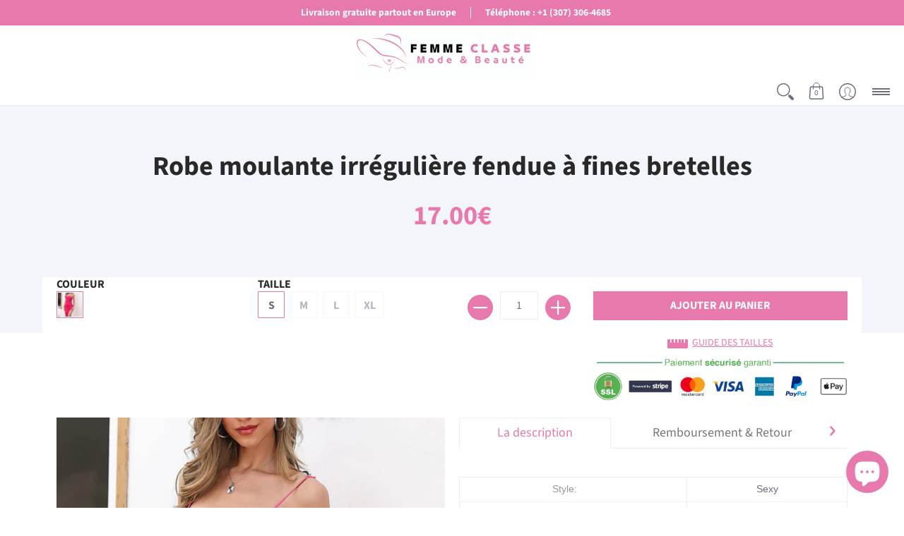

--- FILE ---
content_type: text/css
request_url: https://femme-classe.fr/cdn/shop/t/8/assets/styles.min.css?v=154904981869934688171659447770
body_size: 24030
content:
 /* Open Snippets > head.liquid and change 'styles.min.css' to 'styles.css' */

/* Edit styles.css */

/* Minimize with: https://cssminifier.com/ */

/* Copy and paste to styles.min.css */

/* Revert head.liquid */

@keyframes loader-rotate {
    100% {
        transform: rotate(360deg);
    }
}

article,
aside,
details,
figcaption,
figure,
footer,
header,
hgroup,
main,
nav,
section,
summary {
    display: block;
}

audio,
canvas,
video {
    display: inline-block;
}

audio:not([controls]) {
    display: none;
    height: 0;
}

[hidden] {
    display: none;
}

#add-to-cart-product-template {
  font-weight: bold;
  text-transform: uppercase;
}

html {
    font-family: var(--body_font);
    -webkit-text-size-adjust: 100%;
    -ms-text-size-adjust: 100%;
}

:focus {
    outline: 1px dotted var(--button_color_25);
    outline-offset: 4px;
}

a:focus {
    outline: none;
}

a:active,
a:hover {
    ;
}

abbr[title] {
    border-bottom: 1px dotted;
}

b,
strong {
    font-weight: var(--body_font_weight_bold);
}

dfn,
em {
    font-style: italic;
}

em strong {
    font-style: italic;
    font-weight: var(--body_font_weight_bold);
}

hr {
    -moz-box-sizing: content-box;
    box-sizing: content-box;
    height: 0;
}

mark {
    color: var(--black);
}

code,
kbd,
pre,
samp {
    font-family: monospace, serif;
    font-size: var(--small);
}

pre {
    white-space: pre-wrap;
}

q {
    quotes: "\201C" "\201D" "\2018" "\2019";
}

small {
    font-size: 80%;
}

sub,
sup {
    font-size: 75%;
    line-height: 0;
    position: relative;
    vertical-align: baseline;
}

sup {
    top: -0.5em;
}

sub {
    bottom: -0.25em;
}

svg:not(:root) {
    overflow: hidden;
}

figure {
    margin: 0;
}

fieldset {
    border: 1px solid #c0c0c0;
    margin: 0 2px;
    padding: calc(var(--master_spacing) / 2);
}

legend {
    border: 0;
    padding: 0;
}

button,
input,
select,
textarea {
    font-family: inherit;
    font-size: 100%;
    margin: 0;
}

button,
input {
    line-height: normal;
}

button,
select {
    text-transform: none;
}

button,
html input[type="button"],
input[type="reset"],
input[type="submit"] {
    -webkit-appearance: button;
    cursor: pointer;
}

button[disabled],
html input[disabled] {
    cursor: no-drop !important;
}

input[type="checkbox"],
input[type="radio"] {
    -webkit-box-sizing: border-box;
    -khtml-box-sizing: border-box;
    -moz-box-sizing: border-box;
    -ms-box-sizing: border-box;
    -o-box-sizing: border-box;
    box-sizing: border-box;
    padding: 0;
}

input[type="search"] {
    -webkit-appearance: textfield;
    -moz-box-sizing: content-box;
    -webkit-box-sizing: content-box;
    box-sizing: content-box;
}

input[type="search"]::-webkit-search-cancel-button,
input[type="search"]::-webkit-search-decoration {
    -webkit-appearance: none;
}

button::-moz-focus-inner,
input::-moz-focus-inner {
    border: 0;
    padding: 0;
}

textarea {
    overflow: auto;
    vertical-align: top;
}

table {
    border-collapse: collapse;
    border-spacing: 0;
    display: table;
    margin: 0 0 var(--master_spacing);
    width: 100%;
}

th {
    font-size: 80%;
}

td {
    border: 1px solid var(--line_color);
    font-size: var(--xx_small);
    height: calc(var(--xx_small) * 2);
    padding: calc(var(--master_spacing) / 4);
    text-align: center;
    vertical-align: middle;
}

blockquote {
    color: var(--a11ygrey);
    font-style: italic;
    font-weight: var(--body_font_weight_medium);
    font-size: var(--small);
    line-height: calc(var(--small) * 1.25);
    font-family: var(--body_font);
    border-left: 3px solid var(--line_color);
    padding-left: var(--base);
    margin-bottom: calc(var(--base) + var(--base) / 4);
    margin-left: 0px;
}

* {
    border: 0;
    margin: 0;
    padding: 0;
}

body {
    background: var(--white);
    color: var(--body_font_color);
    font-family: var(--body_font_fallback);
    font-size: var(--small);
    font-style: var(--body_font_style);
    font-weight: var(--body_font_weight);
    font-size: var(--small);
    line-height: calc(var(--small) * 1.25);
    font-family: var(--body_font);
    margin: 0;
    padding: 0;
    overflow-x: hidden;
    webkit-text-size-adjust: none;
    -webkit-font-smoothing: antialiased;
    -moz-osx-font-smoothing: grayscale;
}

.container {
    margin: 0 auto;
    max-width: 1200px;
    padding: 0 calc(var(--master_spacing) / 2);
}

.container.full {
    max-width: 1600px;
}

.container.no-pad {
    padding: 0 20px;
    max-width: 1180px;
}

@media only screen and (max-width: 1220px) {
    .container.no-pad {
        padding: 0;
        max-width: 1220px;
    }
    .container.no-pad.cancel {
        padding-left: 20px;
        padding-right: 20px;
        max-width: 1180px;
    }
}

.container.under {
    padding: 0 20px;
    max-width: 1180px;
}

@media only screen and (max-width: 768px) {
    .container.under {
        padding: 0;
    }
}

.container.remove-pad {
    padding: 0;
}

.one {
    width: 8.33%;
}

.two {
    width: 16.66%;
}

.two-half {
    width: 20%;
}

@media only screen and (max-width: 768px) {
    .purchase-section .two-half {
        width: 33.33%;
    }
}

.three {
    width: 25%;
}

.four,
.sorting.open-container .filter.vertical-form .form,
.filter.vertical-form .form {
    width: 33.33%;
}

.five {
    width: 41.66%;
}

.six {
    width: 50%;
}

.seven {
    width: 58.33%;
}

.eight {
    width: 66.66%;
}

.nine {
    width: 75%;
}

.ten {
    width: 83.33%;
}

.eleven {
    width: 91.66%;
}

.twelve {
    width: 100%;
}

.one,
.two,
.two-half,
.three,
.four,
.sorting.open-container .filter.vertical-form .form,
.filter.vertical-form .form,
.five,
.six,
.seven,
.eight,
.nine,
.ten,
.eleven,
.twelve {
    float: left;
    font-size: var(--small);
    padding: 0 calc(var(--master_spacing) / 2);
    -webkit-box-sizing: border-box;
    -khtml-box-sizing: border-box;
    -moz-box-sizing: border-box;
    -ms-box-sizing: border-box;
    -o-box-sizing: border-box;
    box-sizing: border-box;
}

.one.doublepad,
.two.doublepad,
.two-half.doublepad,
.three.doublepad,
.four.doublepad,
.sorting.open-container .filter.vertical-form .doublepad.form,
.filter.vertical-form .doublepad.form,
.five.doublepad,
.six.doublepad,
.seven.doublepad,
.eight.doublepad,
.nine.doublepad,
.ten.doublepad,
.eleven.doublepad,
.twelve.doublepad {
    padding-left: var(--master_spacing);
    padding-right: var(--master_spacing);
}

.one.negative-left,
.two.negative-left,
.two-half.negative-left,
.three.negative-left,
.four.negative-left,
.sorting.open-container .filter.vertical-form .negative-left.form,
.filter.vertical-form .negative-left.form,
.five.negative-left,
.six.negative-left,
.seven.negative-left,
.eight.negative-left,
.nine.negative-left,
.ten.negative-left,
.eleven.negative-left,
.twelve.negative-left {
    padding-left: 0;
}

.one.negative-right,
.two.negative-right,
.two-half.negative-right,
.three.negative-right,
.four.negative-right,
.sorting.open-container .filter.vertical-form .negative-right.form,
.filter.vertical-form .negative-right.form,
.five.negative-right,
.six.negative-right,
.seven.negative-right,
.eight.negative-right,
.nine.negative-right,
.ten.negative-right,
.eleven.negative-right,
.twelve.negative-right {
    padding-right: 0;
}

.table-center .one,
.table-center .two,
.table-center .two-half,
.table-center .three,
.table-center .four,
.table-center .sorting.open-container .filter.vertical-form .form,
.sorting.open-container .filter.vertical-form .table-center .form,
.table-center .filter.vertical-form .form,
.filter.vertical-form .table-center .form,
.table-center .five,
.table-center .six,
.table-center .seven,
.table-center .eight,
.table-center .nine,
.table-center .ten,
.table-center .eleven,
.table-center .twelve {
    display: inline-block;
    float: none;
    height: 100%;
    vertical-align: middle;
}

.table-center .one.hidden,
.table-center .two.hidden,
.table-center .two-half.hidden,
.table-center .three.hidden,
.table-center .four.hidden,
.table-center .filter.vertical-form .hidden.form,
.filter.vertical-form .table-center .hidden.form,
.table-center .five.hidden,
.table-center .six.hidden,
.table-center .seven.hidden,
.table-center .eight.hidden,
.table-center .nine.hidden,
.table-center .ten.hidden,
.table-center .eleven.hidden,
.table-center .twelve.hidden {
    display: none;
}

.table-center .one.top,
.table-center .two.top,
.table-center .two-half.top,
.table-center .three.top,
.table-center .four.top,
.table-center .filter.vertical-form .top.form,
.filter.vertical-form .table-center .top.form,
.table-center .five.top,
.table-center .six.top,
.table-center .seven.top,
.table-center .eight.top,
.table-center .nine.top,
.table-center .ten.top,
.table-center .eleven.top,
.table-center .twelve.top {
    vertical-align: top;
}

.table-center .one.no-height,
.table-center .two.no-height,
.table-center .two-half.no-height,
.table-center .three.no-height,
.table-center .four.no-height,
.table-center .filter.vertical-form .no-height.form,
.filter.vertical-form .table-center .no-height.form,
.table-center .five.no-height,
.table-center .six.no-height,
.table-center .seven.no-height,
.table-center .eight.no-height,
.table-center .nine.no-height,
.table-center .ten.no-height,
.table-center .eleven.no-height,
.table-center .twelve.no-height {
    height: auto;
}

.table-center .one.brands,
.table-center .two.brands,
.table-center .two-half.brands,
.table-center .three.brands,
.table-center .four.brands,
.table-center .filter.vertical-form .brands.form,
.filter.vertical-form .table-center .brands.form,
.table-center .five.brands,
.table-center .six.brands,
.table-center .seven.brands,
.table-center .eight.brands,
.table-center .nine.brands,
.table-center .ten.brands,
.table-center .eleven.brands,
.table-center .twelve.brands {
    height: auto;
}

@media only screen and (max-width: 600px) {
    .table-center .one,
    .table-center .two,
    .table-center .two-half,
    .table-center .three,
    .table-center .four,
    .table-center .sorting.open-container .filter.vertical-form .form,
    .sorting.open-container .filter.vertical-form .table-center .form,
    .table-center .filter.vertical-form .form,
    .filter.vertical-form .table-center .form,
    .table-center .five,
    .table-center .six,
    .table-center .seven,
    .table-center .eight,
    .table-center .nine,
    .table-center .ten,
    .table-center .eleven,
    .table-center .twelve {
        height: auto;
    }
    .table-center .one.brands,
    .table-center .one.orders,
    .table-center .two.brands,
    .table-center .two.orders,
    .table-center .two-half.brands,
    .table-center .two-half.orders,
    .table-center .three.brands,
    .table-center .three.orders,
    .table-center .four.brands,
    .table-center .filter.vertical-form .brands.form,
    .filter.vertical-form .table-center .brands.form,
    .table-center .four.orders,
    .table-center .filter.vertical-form .orders.form,
    .filter.vertical-form .table-center .orders.form,
    .table-center .five.brands,
    .table-center .five.orders,
    .table-center .six.brands,
    .table-center .six.orders,
    .table-center .seven.brands,
    .table-center .seven.orders,
    .table-center .eight.brands,
    .table-center .eight.orders,
    .table-center .nine.brands,
    .table-center .nine.orders,
    .table-center .ten.brands,
    .table-center .ten.orders,
    .table-center .eleven.brands,
    .table-center .eleven.orders,
    .table-center .twelve.brands,
    .table-center .twelve.orders {
        width: 50%;
    }
    .table-center .one.brands.odd,
    .table-center .one.orders.odd,
    .table-center .two.brands.odd,
    .table-center .two.orders.odd,
    .table-center .two-half.brands.odd,
    .table-center .two-half.orders.odd,
    .table-center .three.brands.odd,
    .table-center .three.orders.odd,
    .table-center .four.brands.odd,
    .table-center .filter.vertical-form .brands.odd.form,
    .filter.vertical-form .table-center .brands.odd.form,
    .table-center .four.orders.odd,
    .table-center .filter.vertical-form .orders.odd.form,
    .filter.vertical-form .table-center .orders.odd.form,
    .table-center .five.brands.odd,
    .table-center .five.orders.odd,
    .table-center .six.brands.odd,
    .table-center .six.orders.odd,
    .table-center .seven.brands.odd,
    .table-center .seven.orders.odd,
    .table-center .eight.brands.odd,
    .table-center .eight.orders.odd,
    .table-center .nine.brands.odd,
    .table-center .nine.orders.odd,
    .table-center .ten.brands.odd,
    .table-center .ten.orders.odd,
    .table-center .eleven.brands.odd,
    .table-center .eleven.orders.odd,
    .table-center .twelve.brands.odd,
    .table-center .twelve.orders.odd {
        width: 100%;
    }
    .table-center .one.brands.odd>div,
    .table-center .one.orders.odd>div,
    .table-center .two.brands.odd>div,
    .table-center .two.orders.odd>div,
    .table-center .two-half.brands.odd>div,
    .table-center .two-half.orders.odd>div,
    .table-center .three.brands.odd>div,
    .table-center .three.orders.odd>div,
    .table-center .four.brands.odd>div,
    .table-center .filter.vertical-form .brands.odd.form>div,
    .filter.vertical-form .table-center .brands.odd.form>div,
    .table-center .four.orders.odd>div,
    .table-center .filter.vertical-form .orders.odd.form>div,
    .filter.vertical-form .table-center .orders.odd.form>div,
    .table-center .five.brands.odd>div,
    .table-center .five.orders.odd>div,
    .table-center .six.brands.odd>div,
    .table-center .six.orders.odd>div,
    .table-center .seven.brands.odd>div,
    .table-center .seven.orders.odd>div,
    .table-center .eight.brands.odd>div,
    .table-center .eight.orders.odd>div,
    .table-center .nine.brands.odd>div,
    .table-center .nine.orders.odd>div,
    .table-center .ten.brands.odd>div,
    .table-center .ten.orders.odd>div,
    .table-center .eleven.brands.odd>div,
    .table-center .eleven.orders.odd>div,
    .table-center .twelve.brands.odd>div,
    .table-center .twelve.orders.odd>div {
        border: none;
    }
    .collection-products .table-center .one,
    .collection-products .table-center .two,
    .collection-products .table-center .two-half,
    .collection-products .table-center .three,
    .collection-products .table-center .four,
    .collection-products .table-center .filter.vertical-form .form,
    .filter.vertical-form .collection-products .table-center .form,
    .collection-products .table-center .five,
    .collection-products .table-center .six,
    .collection-products .table-center .seven,
    .collection-products .table-center .eight,
    .collection-products .table-center .nine,
    .collection-products .table-center .ten,
    .collection-products .table-center .eleven,
    .collection-products .table-center .twelve {
        height: auto;
    }
}

.table-center.product-variants .one,
.table-center.product-variants .two,
.table-center.product-variants .two-half,
.table-center.product-variants .three,
.table-center.product-variants .four,
.table-center.product-variants .filter.vertical-form .form,
.filter.vertical-form .table-center.product-variants .form,
.table-center.product-variants .five,
.table-center.product-variants .six,
.table-center.product-variants .seven,
.table-center.product-variants .eight,
.table-center.product-variants .nine,
.table-center.product-variants .ten,
.table-center.product-variants .eleven,
.table-center.product-variants .twelve {
    vertical-align: top;
}

.one.margin-bottom,
.two.margin-bottom,
.two-half.margin-bottom,
.three.margin-bottom,
.four.margin-bottom,
.sorting.open-container .filter.vertical-form .margin-bottom.form,
.filter.vertical-form .margin-bottom.form,
.five.margin-bottom,
.six.margin-bottom,
.seven.margin-bottom,
.eight.margin-bottom,
.nine.margin-bottom,
.ten.margin-bottom,
.eleven.margin-bottom,
.twelve.margin-bottom {
    margin-bottom: calc(var(--master_spacing) / 2);
}

.one.margin-top,
.two.margin-top,
.two-half.margin-top,
.three.margin-top,
.four.margin-top,
.sorting.open-container .filter.vertical-form .margin-top.form,
.filter.vertical-form .margin-top.form,
.five.margin-top,
.six.margin-top,
.seven.margin-top,
.eight.margin-top,
.nine.margin-top,
.ten.margin-top,
.eleven.margin-top,
.twelve.margin-top {
    margin-top: calc(var(--master_spacing) / 2);
}

.one.margin-top-bottom,
.two.margin-top-bottom,
.two-half.margin-top-bottom,
.three.margin-top-bottom,
.four.margin-top-bottom,
.sorting.open-container .filter.vertical-form .margin-top-bottom.form,
.filter.vertical-form .margin-top-bottom.form,
.five.margin-top-bottom,
.six.margin-top-bottom,
.seven.margin-top-bottom,
.eight.margin-top-bottom,
.nine.margin-top-bottom,
.ten.margin-top-bottom,
.eleven.margin-top-bottom,
.twelve.margin-top-bottom {
    margin-bottom: calc(var(--master_spacing) / 2);
    margin-top: calc(var(--master_spacing) / 2);
}

@media only screen and (max-width: 768px) {
    .collection-products .one,
    .cart-table .one,
    .collection-products .two,
    .cart-table .two,
    .collection-products .two-half,
    .cart-table .two-half,
    .collection-products .three,
    .cart-table .three,
    .collection-products .four,
    .collection-products .sorting.open-container .filter.vertical-form .form,
    .sorting.open-container .filter.vertical-form .collection-products .form,
    .collection-products .filter.vertical-form .form,
    .filter.vertical-form .collection-products .form,
    .cart-table .four,
    .cart-table .sorting.open-container .filter.vertical-form .form,
    .sorting.open-container .filter.vertical-form .cart-table .form,
    .cart-table .filter.vertical-form .form,
    .filter.vertical-form .cart-table .form,
    .collection-products .five,
    .cart-table .five,
    .collection-products .six,
    .cart-table .six,
    .collection-products .seven,
    .cart-table .seven,
    .collection-products .eight,
    .cart-table .eight,
    .collection-products .nine,
    .cart-table .nine,
    .collection-products .ten,
    .cart-table .ten,
    .collection-products .eleven,
    .cart-table .eleven,
    .collection-products .twelve,
    .cart-table .twelve {
        width: 100%;
    }
}

@media only screen and (max-width: 600px) {
    .one:not(.mobile),
    .two:not(.mobile),
    .two-half:not(.mobile),
    .three:not(.mobile),
    .four:not(.mobile),
    .sorting.open-container .filter.vertical-form .form:not(.mobile),
    .filter.vertical-form .form:not(.mobile),
    .five:not(.mobile),
    .six:not(.mobile),
    .seven:not(.mobile),
    .eight:not(.mobile),
    .nine:not(.mobile),
    .ten:not(.mobile),
    .eleven:not(.mobile),
    .twelve:not(.mobile) {
        width: 100%;
    }
    footer .one:not(.brands),
    footer .two:not(.brands),
    footer .two-half:not(.brands),
    footer .three:not(.brands),
    footer .four:not(.brands),
    footer .sorting.open-container .filter.vertical-form .form:not(.brands),
    .sorting.open-container .filter.vertical-form footer .form:not(.brands),
    footer .filter.vertical-form .form:not(.brands),
    .filter.vertical-form footer .form:not(.brands),
    footer .five:not(.brands),
    footer .six:not(.brands),
    footer .seven:not(.brands),
    footer .eight:not(.brands),
    footer .nine:not(.brands),
    footer .ten:not(.brands),
    footer .eleven:not(.brands),
    footer .twelve:not(.brands) {
        padding: 0 calc(var(--master_spacing) * 3);
    }
}

.hidden {
    display: none;
    -webkit-transition: all 0.25s ease 0s;
    -moz-transition: all 0.25s ease 0s;
    -ms-transition: all 0.25s ease 0s;
    -o-transition: all 0.25s ease 0s;
    transition: all 0.25s ease 0s;
    -webkit-backface-visibility: hidden;
    -moz-backface-visibility: hidden;
    -ms-backface-visibility: hidden;
    backface-visibility: hidden;
}

.left {
    float: left;
}

body.rtl .left {
    float: right;
}

.right {
    float: right;
}

body.rtl .right {
    float: left;
}

.center {
    display: block;
    float: none;
    margin: 0 auto;
    text-align: center;
}

.center.center-table {
    display: table;
}

.flex-wrap {
    -webkit-flex-wrap: wrap;
    -ms-flex-wrap: wrap;
    flex-wrap: wrap;
}

@media only screen and (max-width: 600px) {
    .flex-wrap {
        -webkit-flex-wrap: nowrap;
        -ms-flex-wrap: nowrap;
        flex-wrap: nowrap;
    }
}

.slide-center {
    float: none;
    margin: 0 auto;
}

.table {
    display: table;
    height: 100%;
    width: 100%;
}

.table.left-width {
    width: auto;
}

.mobile-only .table.left-width {
    width: 100%;
}

.table.icon-text-table {
    font-size: 0;
    width: auto;
}

.full-width .table.icon-text-table {
    width: 100%;
}

.table.icon-text-table .icon-text {
    -webkit-box-sizing: border-box;
    -khtml-box-sizing: border-box;
    -moz-box-sizing: border-box;
    -ms-box-sizing: border-box;
    -o-box-sizing: border-box;
    box-sizing: border-box;
    display: inline-block;
    margin-bottom: calc(var(--master_spacing) / 2);
    padding: 0 calc(var(--master_spacing) * 0.75);
    width: auto;
}

.table.icon-text-table .icon-text .img {
    padding-right: calc(var(--master_spacing) / 2);
}

.table.icon-text-table .icon-text .img img {
    margin: 0;
    max-height: 30px;
    max-width: 30px;
}

@media only screen and (max-width: 600px) {
    .table.icon-text-table {
        margin: 0 auto;
        text-align: center;
    }
}

.table-center {
    font-size: 0;
}

.table-cell {
    display: table-cell;
    height: 100%;
    vertical-align: middle;
}

.table-cell>div {
    padding-top: var(--master_spacing);
}

.table-cell>div.no-height.image {
    padding-top: 0;
}

.table-cell>div.no-height.image img,
.table-cell>div.no-height.image .lazypadding div {
    margin-bottom: 0;
}

.table-cell>div.no-pad {
    padding-top: 0;
}

.table-cell.bottom {
    vertical-align: bottom;
}

.table-cell.top {
    vertical-align: top;
}

.absolute {
    height: 100%;
    left: 0;
    position: absolute;
    top: 0;
    width: 100%;
}

.relative {
    position: relative;
}

.relative.media-viewer {
    padding-top: 100%;
    margin: 0px;
}

.clearfix {
    zoom: 1;
}

.clearfix:before,
.clearfix:after {
    content: '';
    display: table;
}

.clearfix:after {
    clear: both;
}

.background-white {
    background: var(--white);
    padding-top: var(--master_spacing);
    position: relative;
}

.background-white.doublepad {
    margin: 0 0 calc(var(--master_spacing) / 2);
    padding: calc(var(--master_spacing) / 2) var(--master_spacing) var(--master_spacing);
}

.background-white .doublepad {
    margin: calc(-1 * var(--master_spacing)) 0 0;
    padding: calc(var(--master_spacing) / 2) var(--master_spacing) var(--master_spacing);
}

.background-white.needed {
    background: none;
    padding-top: 0;
}

.background-white.needed .product-img,
.background-white.needed .no-img {
    background: var(--white);
    -webkit-box-sizing: border-box;
    -khtml-box-sizing: border-box;
    -moz-box-sizing: border-box;
    -ms-box-sizing: border-box;
    -o-box-sizing: border-box;
    box-sizing: border-box;
    padding: var(--master_spacing);
}

.background-colored.color-primary {
    background: var(--section_color_primary);
}

.background-colored.color-secondary {
    background: var(--section_color_secondary);
}

.background-colored.colored-bottom {
    padding-bottom: calc(var(--master_spacing) * 3);
}

@media only screen and (max-width: 600px) {
    .background-colored.colored-bottom {
        padding-bottom: calc(var(--master_spacing) * 2);
    }
}

.background-colored.colored-top {
    padding-top: calc(var(--master_spacing) * 3);
}

@media only screen and (max-width: 600px) {
    .background-colored.colored-top {
        padding-top: calc(var(--master_spacing) * 2);
    }
}

.background-colored.colored-top-bottom {
    padding-bottom: calc(var(--master_spacing) * 3);
    padding-top: calc(var(--master_spacing) * 3);
}

@media only screen and (max-width: 600px) {
    .background-colored.colored-top-bottom {
        padding-top: calc(var(--master_spacing) * 2);
        padding-bottom: calc(var(--master_spacing) * 2);
    }
}

.background-cover {
    -webkit-background-size: cover !important;
    -moz-background-size: cover !important;
    -o-background-size: cover !important;
    background-size: cover !important;
}

.background-contain {
    -webkit-background-size: contain !important;
    -moz-background-size: contain !important;
    -o-background-size: contain !important;
    background-size: contain !important;
}

.lazyload,
.lazyloading {
    position: relative;
    opacity: 0.25;
    filter: alpha(opacity=25);
}

.lazyload.background-cover,
.lazyloading.background-cover {
    opacity: 1;
    filter: alpha(opacity=100);
}

.lazyload.background-cover:before,
.lazyloading.background-cover:before {
    background: var(--line_color_darken_10);
    content: '';
    height: 100%;
    left: 0;
    opacity: 0.25;
    filter: alpha(opacity=25);
    position: absolute;
    top: 0;
    width: 100%;
}

.lazyloaded {
    -webkit-transition: all 0.25s ease 0s;
    -moz-transition: all 0.25s ease 0s;
    -ms-transition: all 0.25s ease 0s;
    -o-transition: all 0.25s ease 0s;
    transition: all 0.25s ease 0s;
    -webkit-backface-visibility: hidden;
    -moz-backface-visibility: hidden;
    -ms-backface-visibility: hidden;
    backface-visibility: hidden;
}

.lazyloaded.video {
    -webkit-transition: all 0.125s ease 0s;
    -moz-transition: all 0.125s ease 0s;
    -ms-transition: all 0.125s ease 0s;
    -o-transition: all 0.125s ease 0s;
    transition: all 0.125s ease 0s;
    -webkit-backface-visibility: hidden;
    -moz-backface-visibility: hidden;
    -ms-backface-visibility: hidden;
    backface-visibility: hidden;
}

.toppad {
    margin-top: var(--master_spacing);
}

.toppad-quarter {
    padding-top: calc(var(--master_spacing) / 2);
}

.bottompad {
    margin-bottom: calc(var(--master_spacing) * 1.5);
}

.bottompad-half {
    margin-bottom: var(--master_spacing);
}

.bottompad-quarter {
    margin-bottom: calc(var(--master_spacing) / 2);
}

.bottompad-section,
#content .shopify-policy__container {
    margin-bottom: calc(var(--master_spacing) * 3);
}

@media only screen and (max-width: 600px) {
    .bottompad-section,
    #content .shopify-policy__container {
        margin-bottom: calc(var(--master_spacing) * 2);
    }
}

.margins-section {
    margin-bottom: calc(var(--master_spacing) * 3);
    margin-top: calc(var(--master_spacing) * 3);
}

@media only screen and (max-width: 600px) {
    .margins-section {
        margin-bottom: calc(var(--master_spacing) * 2);
        margin-top: calc(var(--master_spacing) * 2);
    }
}

.margins-bottom-section {
    margin-bottom: calc(var(--master_spacing) * 3);
}

@media only screen and (max-width: 600px) {
    .margins-bottom-section {
        margin-bottom: calc(var(--master_spacing) * 2);
    }
}

.margins-top-section {
    margin-top: calc(var(--master_spacing) * 3);
}

@media only screen and (max-width: 600px) {
    .margins-top-section {
        margin-top: calc(var(--master_spacing) * 2);
    }
}

.content.error-page,
.content.default-page,
.content.article-page,
.content.list-collections-page,
.content.customers-page,
.content.page-page:not(.contact),
.content.captcha-page,
.content .shopify-policy__container {
    margin-top: calc(var(--master_spacing) * 3);
}

.content ul.unformatted.options li {
    padding: 0;
}

.content ul.unformatted.options li a,
.content ul.unformatted.options li.first {
    font-size: var(--xx_small);
    padding: calc(var(--base) / 2);
}

.content ul.unformatted.options li a {
    display: block;
}

.content ul.unformatted.options li.first {
    font-weight: var(--body_font_weight_bold);
}

.content ul.unformatted li {
    list-style-position: outside;
    list-style-type: inherit;
}

.content ul.unformatted li:before {
    content: none;
}

.content ul li {
    list-style: none;
    position: relative;
}

.content ul li:before {
    content: '\2011';
    font-size: var(--base)1;
    left: calc(-1 * var(--base));
    position: absolute;
}

body.rtl .content ul li:before {
    left: auto;
    right: calc(-1 * var(--base));
}

body.rtl .content ul {
    padding: 0 var(--base) var(--base) 0;
}

.row {
    border-bottom: 1px solid var(--line_color);
    float: left;
    width: 100%;
    margin: 0 0 calc(var(--master_spacing) * 2);
    padding: 0 0 calc(var(--master_spacing) * 2);
}

.row.half {
    margin: 0 0 var(--master_spacing);
    padding: 0 0 var(--master_spacing);
}

.row.last {
    border: none;
    margin: 0;
    padding: 0;
}

.row img {
    margin: 0;
}

.center .row img {
    margin: 0 auto;
}

@media only screen and (max-width: 600px) {
    .row img {
        margin: 0 auto calc(var(--master_spacing) / 2);
    }
}

img {
    border: 0;
    display: block;
    height: auto;
    margin: 0 auto calc(var(--master_spacing) / 2);
    max-width: 100%;
    vertical-align: bottom;
}

.product-thumb-hover img {
    opacity: 0;
    filter: alpha(opacity=0);
}

img.lazywidth {
    font-size: 0;
}

img.lazywidth:not(.nopad) {
    height: 100%;
    left: 50%;
    position: absolute;
    top: 50%;
    -webkit-transform: translate(-50%, -50%);
    -ms-transform: translate(-50%, -50%);
    transform: translate(-50%, -50%);
    width: 100%;
}

img.lazyload {
    width: 100%;
}

img.lazyload:after {
    background: var(--line_color_darken_10);
    content: '';
    position: absolute;
    left: 0;
    top: 0;
    right: 0;
    bottom: 0;
}

img.lazyloading {
    width: 100%;
}

img.lazyloaded {
    opacity: 1;
    filter: alpha(opacity=100);
    -webkit-transition: all 0.25s ease 0s;
    -moz-transition: all 0.25s ease 0s;
    -ms-transition: all 0.25s ease 0s;
    -o-transition: all 0.25s ease 0s;
    transition: all 0.25s ease 0s;
    -webkit-backface-visibility: hidden;
    -moz-backface-visibility: hidden;
    -ms-backface-visibility: hidden;
    backface-visibility: hidden;
}

.product-thumb-hover img.lazyloaded {
    -webkit-transition: all 0.125s ease 0s;
    -moz-transition: all 0.125s ease 0s;
    -ms-transition: all 0.125s ease 0s;
    -o-transition: all 0.125s ease 0s;
    transition: all 0.125s ease 0s;
    -webkit-backface-visibility: hidden;
    -moz-backface-visibility: hidden;
    -ms-backface-visibility: hidden;
    backface-visibility: hidden;
}

hr {
    display: block;
    border-bottom: 1px solid var(--line_color);
    margin: var(--master_spacing) 0;
}

@media only screen and (max-width: 600px) {
    hr {
        margin: 0;
    }
    hr.search {
        margin: 0 0 var(--master_spacing);
    }
    hr.mobile-hide {
        display: none;
    }
}

.lazypadding div {
    margin: 0 0 calc(var(--master_spacing) / 2);
    padding-bottom: 100%;
    width: 100%;
}

h1,
h2,
h3,
h4,
h5,
.h5,
.customer-links ul li.cart-info .item-title h5 a,
.header-navigation nav .responsiveMenu li ul.mega>span>li>a,
.header-navigation nav .responsiveMenu li ul.semi>span>li>a,
.header-navigation nav .responsiveMenu.isMobile>li>a,
h6 {
    font: var(--headline_font_style) var(--headline_font_weight) var(--base)/calc(var(--base) * 1.25) var(--headline_font);
    color: var(--headline_font_color);
    margin: 0 0 var(--master_spacing);
}

h1 a,
h2 a,
h3 a,
h4 a,
h5 a,
.h5 a,
.customer-links ul li.cart-info .item-title h5 a a,
.header-navigation nav .responsiveMenu li ul.mega>span>li>a a,
.header-navigation nav .responsiveMenu li ul.semi>span>li>a a,
.header-navigation nav .responsiveMenu.isMobile>li>a a,
h6 a {
    color: inherit;
    text-decoration: none;
    font-weight: inherit;
}

h1 a:hover,
h1 a:focus,
h2 a:hover,
h2 a:focus,
h3 a:hover,
h3 a:focus,
h4 a:hover,
h4 a:focus,
h5 a:hover,
.h5 a:hover,
.customer-links ul li.cart-info .item-title h5 a a:hover,
.header-navigation nav .responsiveMenu li ul.mega>span>li>a a:hover,
.header-navigation nav .responsiveMenu li ul.semi>span>li>a a:hover,
.header-navigation nav .responsiveMenu.isMobile>li>a a:hover,
h5 a:focus,
.h5 a:focus,
.customer-links ul li.cart-info .item-title h5 a a:focus,
.header-navigation nav .responsiveMenu li ul.mega>span>li>a a:focus,
.header-navigation nav .responsiveMenu li ul.semi>span>li>a a:focus,
.header-navigation nav .responsiveMenu.isMobile>li>a a:focus,
h6 a:hover,
h6 a:focus {
    text-decoration: none;
}

.white h1,
.white h2,
.white h3,
.white h4,
.white h5,
.white .h5,
.white .customer-links ul li.cart-info .item-title h5 a,
.customer-links ul li.cart-info .item-title h5 .white a,
.white .header-navigation nav .responsiveMenu li ul.mega>span>li>a,
.header-navigation nav .responsiveMenu li .white ul.mega>span>li>a,
.white .header-navigation nav .responsiveMenu li ul.semi>span>li>a,
.header-navigation nav .responsiveMenu li .white ul.semi>span>li>a,
.white .header-navigation nav .responsiveMenu.isMobile>li>a,
.header-navigation nav .white .responsiveMenu.isMobile>li>a,
.white h6 {
    color: var(--white);
}

.bold h1,
h1 strong,
.bold h2,
h2 strong,
.bold h3,
h3 strong,
.bold h4,
h4 strong,
.bold h5,
.bold .h5,
.bold .customer-links ul li.cart-info .item-title h5 a,
.customer-links ul li.cart-info .item-title h5 .bold a,
.bold .header-navigation nav .responsiveMenu li ul.mega>span>li>a,
.header-navigation nav .responsiveMenu li .bold ul.mega>span>li>a,
.bold .header-navigation nav .responsiveMenu li ul.semi>span>li>a,
.header-navigation nav .responsiveMenu li .bold ul.semi>span>li>a,
.bold .header-navigation nav .responsiveMenu.isMobile>li>a,
.header-navigation nav .bold .responsiveMenu.isMobile>li>a,
h5 strong,
.h5 strong,
.customer-links ul li.cart-info .item-title h5 a strong,
.header-navigation nav .responsiveMenu li ul.mega>span>li>a strong,
.header-navigation nav .responsiveMenu li ul.semi>span>li>a strong,
.header-navigation nav .responsiveMenu.isMobile>li>a strong,
.bold h6,
h6 strong {
    font-weight: var(--headline_font_weight_bold);
}

.bold h1,
h1 strong,
h1 b,
.bold h2,
h2 strong,
h2 b,
.bold h3,
h3 strong,
h3 b,
.bold h4,
h4 strong,
h4 b,
.bold h5,
.bold .h5,
.bold .customer-links ul li.cart-info .item-title h5 a,
.customer-links ul li.cart-info .item-title h5 .bold a,
.bold .header-navigation nav .responsiveMenu li ul.mega>span>li>a,
.header-navigation nav .responsiveMenu li .bold ul.mega>span>li>a,
.bold .header-navigation nav .responsiveMenu li ul.semi>span>li>a,
.header-navigation nav .responsiveMenu li .bold ul.semi>span>li>a,
.bold .header-navigation nav .responsiveMenu.isMobile>li>a,
.header-navigation nav .bold .responsiveMenu.isMobile>li>a,
h5 strong,
.h5 strong,
.customer-links ul li.cart-info .item-title h5 a strong,
.header-navigation nav .responsiveMenu li ul.mega>span>li>a strong,
.header-navigation nav .responsiveMenu li ul.semi>span>li>a strong,
.header-navigation nav .responsiveMenu.isMobile>li>a strong,
h5 b,
.h5 b,
.customer-links ul li.cart-info .item-title h5 a b,
.header-navigation nav .responsiveMenu li ul.mega>span>li>a b,
.header-navigation nav .responsiveMenu li ul.semi>span>li>a b,
.header-navigation nav .responsiveMenu.isMobile>li>a b,
.bold h6,
h6 strong,
h6 b {
    font-weight: var(--headline_font_weight_bold);
}

h1 dfn,
h1 em,
h1 i,
h2 dfn,
h2 em,
h2 i,
h3 dfn,
h3 em,
h3 i,
h4 dfn,
h4 em,
h4 i,
h5 dfn,
.h5 dfn,
.customer-links ul li.cart-info .item-title h5 a dfn,
.header-navigation nav .responsiveMenu li ul.mega>span>li>a dfn,
.header-navigation nav .responsiveMenu li ul.semi>span>li>a dfn,
.header-navigation nav .responsiveMenu.isMobile>li>a dfn,
h5 em,
.h5 em,
.customer-links ul li.cart-info .item-title h5 a em,
.header-navigation nav .responsiveMenu li ul.mega>span>li>a em,
.header-navigation nav .responsiveMenu li ul.semi>span>li>a em,
.header-navigation nav .responsiveMenu.isMobile>li>a em,
h5 i,
.h5 i,
.customer-links ul li.cart-info .item-title h5 a i,
.header-navigation nav .responsiveMenu li ul.mega>span>li>a i,
.header-navigation nav .responsiveMenu li ul.semi>span>li>a i,
.header-navigation nav .responsiveMenu.isMobile>li>a i,
h6 dfn,
h6 em,
h6 i {
    font-style: italic;
}

h1.medium,
h2.medium,
h3.medium,
h4.medium,
h5.medium,
.medium.h5,
.customer-links ul li.cart-info .item-title h5 a.medium,
.header-navigation nav .responsiveMenu li ul.mega>span>li>a.medium,
.header-navigation nav .responsiveMenu li ul.semi>span>li>a.medium,
.header-navigation nav .responsiveMenu.isMobile>li>a.medium,
h6.medium {
    font-weight: var(--headline_font_weight_medium);
}

.h1 {
    font-size: var(--xx_large);
    font-weight: var(--headline_font_weight);
    line-height: calc(var(--xx_large) * 1.25);
}

@media only screen and (max-width: 600px) {
    .h1 {
        font-size: var(--x_large);
        line-height: calc(var(--x_large) * 1.25);
    }
}

@media only screen and (max-width: 480px) {
    .h1 {
        font-size: var(--large);
        line-height: calc(var(--large) * 1.25);
    }
}

h1,
h2,
h2.spr-header-title {
    font-size: var(--x_large);
    line-height: calc(var(--x_large) * 1.25);
}

h1.offers,
h2.offers,
h2.spr-header-title.offers {
    margin: 0 0 var(--master_spacing);
}

@media only screen and (max-width: 600px) {
    h1,
    h2,
    h2.spr-header-title {
        font-size: var(--large);
        line-height: calc(var(--large) * 1.25);
    }
}

h3 {
    font-size: var(--large);
    font-weight: var(--headline_font_weight_medium);
    line-height: calc(var(--large) * 1.25);
}

@media only screen and (max-width: 600px) {
    h3 {
        font-size: var(--medium);
        line-height: calc(var(--medium) * 1.25);
    }
}

h4 {
    font-size: var(--medium);
}

@media only screen and (max-width: 600px) {
    h4 {
        font-size: var(--x_small);
    }
}

h5,
.h5,
.customer-links ul li.cart-info .item-title h5 a,
.header-navigation nav .responsiveMenu li ul.mega>span>li>a,
.header-navigation nav .responsiveMenu li ul.semi>span>li>a,
.header-navigation nav .responsiveMenu.isMobile>li>a,
.h5 {
    font-size: var(--small);
    line-height: calc(var(--small) * 1.25);
    margin: 0 0 calc(var(--master_spacing) / 2);
}

.sidebar h5,
.sidebar .h5,
.sidebar .customer-links ul li.cart-info .item-title h5 a,
.customer-links ul li.cart-info .item-title h5 .sidebar a,
.sidebar .header-navigation nav .responsiveMenu li ul.mega>span>li>a,
.header-navigation nav .responsiveMenu li .sidebar ul.mega>span>li>a,
.sidebar .header-navigation nav .responsiveMenu li ul.semi>span>li>a,
.header-navigation nav .responsiveMenu li .sidebar ul.semi>span>li>a,
.sidebar .header-navigation nav .responsiveMenu.isMobile>li>a,
.header-navigation nav .sidebar .responsiveMenu.isMobile>li>a,
#filters h5,
#filters .h5,
#filters .customer-links ul li.cart-info .item-title h5 a,
.customer-links ul li.cart-info .item-title h5 #filters a,
#filters .header-navigation nav .responsiveMenu li ul.mega>span>li>a,
.header-navigation nav .responsiveMenu li #filters ul.mega>span>li>a,
#filters .header-navigation nav .responsiveMenu li ul.semi>span>li>a,
.header-navigation nav .responsiveMenu li #filters ul.semi>span>li>a,
#filters .header-navigation nav .responsiveMenu.isMobile>li>a,
.header-navigation nav #filters .responsiveMenu.isMobile>li>a,
.sidebar .h5,
#filters .h5 {
    color: var(--body_font_color);
    font-weight: var(--headline_font_weight_bold);
}

.item-title h5,
.item-title .h5,
.customer-links ul li.cart-info .item-title h5 a,
.item-title .header-navigation nav .responsiveMenu li ul.mega>span>li>a,
.header-navigation nav .responsiveMenu li .item-title ul.mega>span>li>a,
.item-title .header-navigation nav .responsiveMenu li ul.semi>span>li>a,
.header-navigation nav .responsiveMenu li .item-title ul.semi>span>li>a,
.item-title .header-navigation nav .responsiveMenu.isMobile>li>a,
.header-navigation nav .item-title .responsiveMenu.isMobile>li>a,
.item-title .h5 {
    margin: 0;
}

.item-reviews h5,
.item-reviews .h5,
.item-reviews .customer-links ul li.cart-info .item-title h5 a,
.customer-links ul li.cart-info .item-title h5 .item-reviews a,
.item-reviews .header-navigation nav .responsiveMenu li ul.mega>span>li>a,
.header-navigation nav .responsiveMenu li .item-reviews ul.mega>span>li>a,
.item-reviews .header-navigation nav .responsiveMenu li ul.semi>span>li>a,
.header-navigation nav .responsiveMenu li .item-reviews ul.semi>span>li>a,
.item-reviews .header-navigation nav .responsiveMenu.isMobile>li>a,
.header-navigation nav .item-reviews .responsiveMenu.isMobile>li>a,
.item-reviews .h5 {
    margin: calc(var(--master_spacing) / 2) 0 0;
}

h5.desktop-hide,
.desktop-hide.h5,
.customer-links ul li.cart-info .item-title h5 a.desktop-hide,
.header-navigation nav .responsiveMenu li ul.mega>span>li>a.desktop-hide,
.header-navigation nav .responsiveMenu li ul.semi>span>li>a.desktop-hide,
.header-navigation nav .responsiveMenu.isMobile>li>a.desktop-hide,
.h5.desktop-hide {
    display: none;
}

@media only screen and (max-width: 600px) {
    h5.desktop-hide,
    .desktop-hide.h5,
    .customer-links ul li.cart-info .item-title h5 a.desktop-hide,
    .header-navigation nav .responsiveMenu li ul.mega>span>li>a.desktop-hide,
    .header-navigation nav .responsiveMenu li ul.semi>span>li>a.desktop-hide,
    .header-navigation nav .responsiveMenu.isMobile>li>a.desktop-hide,
    .h5.desktop-hide {
        display: block;
    }
    h5.mobile-hide,
    .mobile-hide.h5,
    .customer-links ul li.cart-info .item-title h5 a.mobile-hide,
    .header-navigation nav .responsiveMenu li ul.mega>span>li>a.mobile-hide,
    .header-navigation nav .responsiveMenu li ul.semi>span>li>a.mobile-hide,
    .header-navigation nav .responsiveMenu.isMobile>li>a.mobile-hide,
    .h5.mobile-hide {
        display: none;
    }
}

h6 {
    font-size: var(--x_small);
    line-height: calc(var(--x_small) * 1.25);
    margin: 0 0 calc(var(--master_spacing) / 2);
}

.product-price h6,
.product-price h6 a,
h6.blog-data {
    color: var(--button_color);
}

.product-price h6 small,
.product-price h6 a small,
h6.blog-data small {
    color: var(--headline_font_color);
}

h6.selling {
    line-height: 1em;
}

p {
    font-size: var(--small);
    padding: 0 0 calc(var(--small) * 1.25);
}

p a {
    text-decoration: underline;
}

.white p {
    color: var(--white);
}

p.bold {
    font-weight: var(--body_font_weight_bold);
}

p .vendors,
p.blog-data,
p.feedback,
p.additional,
.search-text p {
    color: var(--body_font_color);
    font-size: var(--xx_small);
    line-height: calc(var(--xx_small) * 1.25);
}

p .vendors a,
p.blog-data a,
p.feedback a,
p.additional a,
.search-text p a {
    text-decoration: none;
}

.icon-text p {
    font-size: var(--xx_small);
    line-height: calc(var(--xx_small) * 1.25);
    padding: 0;
}

p.feedback a {
    text-decoration: underline;
}

.product p.feedback,
.purchase-section p.feedback {
    display: none;
    opacity: 0;
    filter: alpha(opacity=0);
    padding: 0;
    -webkit-transition: all 0.25s ease 0s;
    -moz-transition: all 0.25s ease 0s;
    -ms-transition: all 0.25s ease 0s;
    -o-transition: all 0.25s ease 0s;
    transition: all 0.25s ease 0s;
    -webkit-backface-visibility: hidden;
    -moz-backface-visibility: hidden;
    -ms-backface-visibility: hidden;
    backface-visibility: hidden;
}

.product p.feedback.open,
.purchase-section p.feedback.open {
    display: block;
}

.product p.feedback.visible,
.purchase-section p.feedback.visible {
    opacity: 1;
    filter: alpha(opacity=100);
    padding: calc(var(--master_spacing) / 2) 0 0;
}

.product p.feedback .icon,
.purchase-section p.feedback .icon {
    margin: 1px 5px 0 0;
}

.hover p.feedback {
    padding: 0 calc(var(--master_spacing) / 2) calc(var(--master_spacing) / 2);
}

p.no-pad {
    padding: 0;
}

a {
    text-decoration: none;
    color: var(--body_font_color);
}

.product-desc li a,
.page li a,
.blog-content li a,
a:hover,
a:focus {
    text-decoration: underline;
}

a.no-deco:hover,
a.no-deco:focus {
    text-decoration: none;
}

a:hover,
a:focus {
    color: var(--body_font_hover_color);
}

.white a {
    color: var(--white);
}

ul,
ol {
    padding: 0 0 var(--base) var(--base);
}

ul li,
ol li {
    padding: 0 0 calc(var(--base) / 2) 0;
}

ul ul,
ul ol,
ol ul,
ol ol {
    padding: calc(var(--base) / 2) var(--base);
}

ul li li,
ol li li {
    font-size: var(--xx_small);
}

.text-center {
    text-align: center;
}

.text-center .quantity.form {
    float: none;
    margin-left: auto;
    margin-right: auto;
}

.text-left {
    text-align: left;
}

body.rtl .text-left {
    text-align: right;
}

.text-right {
    text-align: right;
}

body.rtl .text-right {
    text-align: left;
}

.text-right .quantity.form {
    float: right;
}

@media only screen and (max-width: 600px) {
    .mobile-center {
        text-align: center;
    }
}

.capitalize {
    text-transform: capitalize;
}

.icon {
    display: inline-block;
    line-height: 0;
    position: relative;
    vertical-align: top;
}

.icon:not(.ignore):before {
    position: absolute;
    top: 50%;
    left: 50%;
    -webkit-transform: translate(-50%, -50%);
    -moz-transform: translate(-50%, -50%);
    -o-transform: translate(-50%, -50%);
    -ms-transform: translate(-50%, -50%);
    transform: translate(-50%, -50%);
}

.icon.hidden {
    display: none;
}

.icon.hiwt {
    padding: 2px 0;
    -webkit-transition: all 0.125s ease 0s;
    -moz-transition: all 0.125s ease 0s;
    -ms-transition: all 0.125s ease 0s;
    -o-transition: all 0.125s ease 0s;
    transition: all 0.125s ease 0s;
    -webkit-backface-visibility: hidden;
    -moz-backface-visibility: hidden;
    -ms-backface-visibility: hidden;
    backface-visibility: hidden;
}

a:hover .icon.hiwt {
    padding: 0 0 4px;
}

.icon-text .icon {
    padding-right: calc(var(--master_spacing) / 2);
    vertical-align: middle;
}

.icon-text .icon.no-pad {
    padding-right: 0;
}

body.rtl .icon-text .icon {
    padding-left: calc(var(--master_spacing) / 2);
    padding-right: 0;
}

.white .icon svg {
    fill: var(--white);
    stroke: var(--white);
}

.icon.thumbnail {
    background: var(--white);
    border: 1px solid var(--headline_font_color_05);
    height: 26px;
    position: absolute;
    right: 2px;
    top: 2px;
    width: 26px;
}

.icon.thumbnail svg {
    fill: var(--headline_font_color);
    padding: 5px;
    opacity: 0.6;
    filter: alpha(opacity=60);
}

.icon-plus:before {
    content: var(--plus);
}

.icon-minus:before {
    content: var(--minus);
}

.icon-open-plus:before {
    content: var(--open_plus);
}

.icon-open-minus:before {
    content: var(--open_minus);
}

.icon-bell {
    height: calc(var(--base) * 1.25);
    margin-right: 5px;
    width: 14px;
}

.icon-bell:before {
    content: var(--bell);
}

a.ajaxified-cart,
input[type="button"],
input[type="email"],
input[type="number"],
input[type="password"],
input[type="reset"],
input[type="search"],
input[type="text"],
select,
textarea,
a.styledSelect,
.shopify-payment-button__button.shopify-payment-button__button--unbranded,
.shopify-email-marketing-confirmation__container a,
.spr-summary-actions-newreview,
.btn {
    -webkit-appearance: none;
    -moz-appearance: none;
    appearance: none;
    background: var(--white);
    border: 1px solid var(--line_color);
    -webkit-box-sizing: border-box;
    -khtml-box-sizing: border-box;
    -moz-box-sizing: border-box;
    -ms-box-sizing: border-box;
    -o-box-sizing: border-box;
    box-sizing: border-box;
    -webkit-border-radius: 0;
    -moz-border-radius: 0;
    border-radius: 0;
    color: var(--body_font_color);
    font-weight: var(--body_font_weight_medium);
    font-size: var(--x_small);
    line-height: calc(var(--x_small) * 1.25);
    font-family: var(--body_font);
    min-height: 40px;
    padding: calc(var(--master_spacing) / 2) var(--xx_small);
    position: relative;
    width: 100%;
}

a.ajaxified-cart.qtybtn,
a.ajaxified-cart.item-qty,
input[type="button"].qtybtn,
input[type="button"].item-qty,
input[type="email"].qtybtn,
input[type="email"].item-qty,
input[type="number"].qtybtn,
input[type="number"].item-qty,
input[type="password"].qtybtn,
input[type="password"].item-qty,
input[type="reset"].qtybtn,
input[type="reset"].item-qty,
input[type="search"].qtybtn,
input[type="search"].item-qty,
input[type="text"].qtybtn,
input[type="text"].item-qty,
select.qtybtn,
select.item-qty,
textarea.qtybtn,
textarea.item-qty,
a.styledSelect.qtybtn,
a.styledSelect.item-qty,
.shopify-payment-button__button.shopify-payment-button__button--unbranded.qtybtn,
.shopify-payment-button__button.shopify-payment-button__button--unbranded.item-qty,
.shopify-email-marketing-confirmation__container a.qtybtn,
.shopify-email-marketing-confirmation__container a.item-qty,
.spr-summary-actions-newreview.qtybtn,
.spr-summary-actions-newreview.item-qty,
.btn.qtybtn,
.btn.item-qty {
    background: var(--white);
    border-color: var(--line_color);
    color: var(--body_font_color);
    width: calc(var(--base) * 3);
    min-width: auto;
}

a.ajaxified-cart.qtybtn,
input[type="button"].qtybtn,
input[type="email"].qtybtn,
input[type="number"].qtybtn,
input[type="password"].qtybtn,
input[type="reset"].qtybtn,
input[type="search"].qtybtn,
input[type="text"].qtybtn,
select.qtybtn,
textarea.qtybtn,
a.styledSelect.qtybtn,
.shopify-payment-button__button.shopify-payment-button__button--unbranded.qtybtn,
.shopify-email-marketing-confirmation__container a.qtybtn,
.spr-summary-actions-newreview.qtybtn,
.btn.qtybtn {
    background: var(--button_color);
    border: none;
    border-radius: 100%;
    height: calc(var(--base) * 2);
    margin: calc(var(--base) * 0.25) calc(var(--master_spacing) / 2);
    min-height: calc(var(--base) * 2);
    padding: 0;
    width: calc(var(--base) * 2);
}

a.ajaxified-cart.modelthreed,
input[type="button"].modelthreed,
input[type="email"].modelthreed,
input[type="number"].modelthreed,
input[type="password"].modelthreed,
input[type="reset"].modelthreed,
input[type="search"].modelthreed,
input[type="text"].modelthreed,
select.modelthreed,
textarea.modelthreed,
a.styledSelect.modelthreed,
.shopify-payment-button__button.shopify-payment-button__button--unbranded.modelthreed,
.shopify-email-marketing-confirmation__container a.modelthreed,
.spr-summary-actions-newreview.modelthreed,
.btn.modelthreed {
    background: var(--headline_font_color_08);
    border-color: var(--headline_font_color_00);
    color: var(--headline_font_color);
}

a.ajaxified-cart.modelthreed[data-shopify-xr-hidden],
input[type="button"].modelthreed[data-shopify-xr-hidden],
input[type="email"].modelthreed[data-shopify-xr-hidden],
input[type="number"].modelthreed[data-shopify-xr-hidden],
input[type="password"].modelthreed[data-shopify-xr-hidden],
input[type="reset"].modelthreed[data-shopify-xr-hidden],
input[type="search"].modelthreed[data-shopify-xr-hidden],
input[type="text"].modelthreed[data-shopify-xr-hidden],
select.modelthreed[data-shopify-xr-hidden],
textarea.modelthreed[data-shopify-xr-hidden],
a.styledSelect.modelthreed[data-shopify-xr-hidden],
.shopify-payment-button__button.shopify-payment-button__button--unbranded.modelthreed[data-shopify-xr-hidden],
.shopify-email-marketing-confirmation__container a.modelthreed[data-shopify-xr-hidden],
.spr-summary-actions-newreview.modelthreed[data-shopify-xr-hidden],
.btn.modelthreed[data-shopify-xr-hidden] {
    display: none;
}

a.ajaxified-cart.modelthreed:hover:not([disabled]),
a.ajaxified-cart.modelthreed:focus:not([disabled]),
input[type="button"].modelthreed:hover:not([disabled]),
input[type="button"].modelthreed:focus:not([disabled]),
input[type="email"].modelthreed:hover:not([disabled]),
input[type="email"].modelthreed:focus:not([disabled]),
input[type="number"].modelthreed:hover:not([disabled]),
input[type="number"].modelthreed:focus:not([disabled]),
input[type="password"].modelthreed:hover:not([disabled]),
input[type="password"].modelthreed:focus:not([disabled]),
input[type="reset"].modelthreed:hover:not([disabled]),
input[type="reset"].modelthreed:focus:not([disabled]),
input[type="search"].modelthreed:hover:not([disabled]),
input[type="search"].modelthreed:focus:not([disabled]),
input[type="text"].modelthreed:hover:not([disabled]),
input[type="text"].modelthreed:focus:not([disabled]),
select.modelthreed:hover:not([disabled]),
select.modelthreed:focus:not([disabled]),
textarea.modelthreed:hover:not([disabled]),
textarea.modelthreed:focus:not([disabled]),
a.styledSelect.modelthreed:hover:not([disabled]),
a.styledSelect.modelthreed:focus:not([disabled]),
.shopify-payment-button__button.shopify-payment-button__button--unbranded.modelthreed:hover:not([disabled]),
.shopify-payment-button__button.shopify-payment-button__button--unbranded.modelthreed:focus:not([disabled]),
.shopify-email-marketing-confirmation__container a.modelthreed:hover:not([disabled]),
.shopify-email-marketing-confirmation__container a.modelthreed:focus:not([disabled]),
.spr-summary-actions-newreview.modelthreed:hover:not([disabled]),
.spr-summary-actions-newreview.modelthreed:focus:not([disabled]),
.btn.modelthreed:hover:not([disabled]),
.btn.modelthreed:focus:not([disabled]) {
    background: var(--headline_font_color);
    border-color: var(--headline_font_color);
    color: var(--white);
}

a.ajaxified-cart.modelthreed:hover:not([disabled]) svg,
a.ajaxified-cart.modelthreed:focus:not([disabled]) svg,
input[type="button"].modelthreed:hover:not([disabled]) svg,
input[type="button"].modelthreed:focus:not([disabled]) svg,
input[type="email"].modelthreed:hover:not([disabled]) svg,
input[type="email"].modelthreed:focus:not([disabled]) svg,
input[type="number"].modelthreed:hover:not([disabled]) svg,
input[type="number"].modelthreed:focus:not([disabled]) svg,
input[type="password"].modelthreed:hover:not([disabled]) svg,
input[type="password"].modelthreed:focus:not([disabled]) svg,
input[type="reset"].modelthreed:hover:not([disabled]) svg,
input[type="reset"].modelthreed:focus:not([disabled]) svg,
input[type="search"].modelthreed:hover:not([disabled]) svg,
input[type="search"].modelthreed:focus:not([disabled]) svg,
input[type="text"].modelthreed:hover:not([disabled]) svg,
input[type="text"].modelthreed:focus:not([disabled]) svg,
select.modelthreed:hover:not([disabled]) svg,
select.modelthreed:focus:not([disabled]) svg,
textarea.modelthreed:hover:not([disabled]) svg,
textarea.modelthreed:focus:not([disabled]) svg,
a.styledSelect.modelthreed:hover:not([disabled]) svg,
a.styledSelect.modelthreed:focus:not([disabled]) svg,
.shopify-payment-button__button.shopify-payment-button__button--unbranded.modelthreed:hover:not([disabled]) svg,
.shopify-payment-button__button.shopify-payment-button__button--unbranded.modelthreed:focus:not([disabled]) svg,
.shopify-email-marketing-confirmation__container a.modelthreed:hover:not([disabled]) svg,
.shopify-email-marketing-confirmation__container a.modelthreed:focus:not([disabled]) svg,
.spr-summary-actions-newreview.modelthreed:hover:not([disabled]) svg,
.spr-summary-actions-newreview.modelthreed:focus:not([disabled]) svg,
.btn.modelthreed:hover:not([disabled]) svg,
.btn.modelthreed:focus:not([disabled]) svg {
    fill: var(--white);
}

a.ajaxified-cart::-webkit-input-placeholder,
input[type="button"]::-webkit-input-placeholder,
input[type="email"]::-webkit-input-placeholder,
input[type="number"]::-webkit-input-placeholder,
input[type="password"]::-webkit-input-placeholder,
input[type="reset"]::-webkit-input-placeholder,
input[type="search"]::-webkit-input-placeholder,
input[type="text"]::-webkit-input-placeholder,
select::-webkit-input-placeholder,
textarea::-webkit-input-placeholder,
a.styledSelect::-webkit-input-placeholder,
.shopify-payment-button__button.shopify-payment-button__button--unbranded::-webkit-input-placeholder,
.shopify-email-marketing-confirmation__container a::-webkit-input-placeholder,
.spr-summary-actions-newreview::-webkit-input-placeholder,
.btn::-webkit-input-placeholder {
    opacity: 0.75;
    filter: alpha(opacity=75);
}

a.ajaxified-cart::-moz-placeholder,
input[type="button"]::-moz-placeholder,
input[type="email"]::-moz-placeholder,
input[type="number"]::-moz-placeholder,
input[type="password"]::-moz-placeholder,
input[type="reset"]::-moz-placeholder,
input[type="search"]::-moz-placeholder,
input[type="text"]::-moz-placeholder,
select::-moz-placeholder,
textarea::-moz-placeholder,
a.styledSelect::-moz-placeholder,
.shopify-payment-button__button.shopify-payment-button__button--unbranded::-moz-placeholder,
.shopify-email-marketing-confirmation__container a::-moz-placeholder,
.spr-summary-actions-newreview::-moz-placeholder,
.btn::-moz-placeholder {
    opacity: 0.75;
    filter: alpha(opacity=75);
}

a.ajaxified-cart:-moz-placeholder,
input[type="button"]:-moz-placeholder,
input[type="email"]:-moz-placeholder,
input[type="number"]:-moz-placeholder,
input[type="password"]:-moz-placeholder,
input[type="reset"]:-moz-placeholder,
input[type="search"]:-moz-placeholder,
input[type="text"]:-moz-placeholder,
select:-moz-placeholder,
textarea:-moz-placeholder,
a.styledSelect:-moz-placeholder,
.shopify-payment-button__button.shopify-payment-button__button--unbranded:-moz-placeholder,
.shopify-email-marketing-confirmation__container a:-moz-placeholder,
.spr-summary-actions-newreview:-moz-placeholder,
.btn:-moz-placeholder {
    opacity: 0.75;
    filter: alpha(opacity=75);
}

a.ajaxified-cart:-ms-input-placeholder,
input[type="button"]:-ms-input-placeholder,
input[type="email"]:-ms-input-placeholder,
input[type="number"]:-ms-input-placeholder,
input[type="password"]:-ms-input-placeholder,
input[type="reset"]:-ms-input-placeholder,
input[type="search"]:-ms-input-placeholder,
input[type="text"]:-ms-input-placeholder,
select:-ms-input-placeholder,
textarea:-ms-input-placeholder,
a.styledSelect:-ms-input-placeholder,
.shopify-payment-button__button.shopify-payment-button__button--unbranded:-ms-input-placeholder,
.shopify-email-marketing-confirmation__container a:-ms-input-placeholder,
.spr-summary-actions-newreview:-ms-input-placeholder,
.btn:-ms-input-placeholder {
    opacity: 0.75;
    filter: alpha(opacity=75);
}

input[type="email"],
input[type="number"],
input[type="password"],
input[type="reset"],
input[type="search"],
input[type="text"] {
    height: 40px;
}

input[type="number"] {
    padding: 0;
    text-align: center;
    -moz-appearance: textfield;
}

input[type="number"].text-left {
    padding: calc(var(--master_spacing) / 2) var(--xx_small);
    text-align: left;
}

input[type="number"]::-webkit-outer-spin-button,
input[type="number"]::-webkit-inner-spin-button {
    -webkit-appearance: none;
}

textarea {
    padding: var(--xx_small);
}

textarea#contactFormMessage {
    height: 216px;
}

span.btn:hover:not(.disabled),
span.btn:focus:not(.disabled) {
    cursor: pointer;
}

span.btn.disabled:hover,
span.btn.disabled:focus {
    cursor: not-allowed;
}

.btn,
.shopify-payment-button__button.shopify-payment-button__button--unbranded,
.shopify-email-marketing-confirmation__container a,
.spr-summary-actions-newreview,
input[type="button"] {
    background: var(--button_color);
    border-color: var(--button_color);
    color: var(--white);
    display: inline-block;
    max-width: 220px;
    text-align: center;
    text-decoration: none;
    vertical-align: middle;
    white-space: normal;
    width: 100%;
}

.btn:hover,
.shopify-payment-button__button.shopify-payment-button__button--unbranded:hover,
.shopify-email-marketing-confirmation__container a:hover,
.spr-summary-actions-newreview:hover,
input[type="button"]:hover {
    outline: 0;
}

.btn:hover:not([disabled]),
.shopify-payment-button__button.shopify-payment-button__button--unbranded:hover:not([disabled]),
.shopify-email-marketing-confirmation__container a:hover:not([disabled]),
.spr-summary-actions-newreview:hover:not([disabled]),
input[type="button"]:hover:not([disabled]) {
    background: var(--hover_button_color);
    border-color: var(--hover_button_color);
    color: var(--white);
    text-decoration: none;
}

.btn.auto-width,
.shopify-payment-button__button.shopify-payment-button__button--unbranded.auto-width,
.shopify-email-marketing-confirmation__container a.auto-width,
.spr-summary-actions-newreview.auto-width,
input[type="button"].auto-width {
    width: auto;
}

.auto-full-width .btn,
.btn.auto-full-width,
.negative-left .btn,
.negative-right .btn,
.auto-full-width .shopify-payment-button__button.shopify-payment-button__button--unbranded,
.shopify-payment-button__button.shopify-payment-button__button--unbranded.auto-full-width,
.negative-left .shopify-payment-button__button.shopify-payment-button__button--unbranded,
.negative-right .shopify-payment-button__button.shopify-payment-button__button--unbranded,
.auto-full-width .shopify-email-marketing-confirmation__container a,
.shopify-email-marketing-confirmation__container a.auto-full-width,
.negative-left .shopify-email-marketing-confirmation__container a,
.negative-right .shopify-email-marketing-confirmation__container a,
.auto-full-width .spr-summary-actions-newreview,
.spr-summary-actions-newreview.auto-full-width,
.negative-left .spr-summary-actions-newreview,
.negative-right .spr-summary-actions-newreview,
.auto-full-width input[type="button"],
input[type="button"].auto-full-width,
.negative-left input[type="button"],
.negative-right input[type="button"] {
    max-width: none;
    width: 100%;
}

.auto-full-width .btn.auto-width,
.btn.auto-full-width.auto-width,
.negative-left .btn.auto-width,
.negative-right .btn.auto-width,
.auto-full-width .shopify-payment-button__button.shopify-payment-button__button--unbranded.auto-width,
.shopify-payment-button__button.shopify-payment-button__button--unbranded.auto-full-width.auto-width,
.negative-left .shopify-payment-button__button.shopify-payment-button__button--unbranded.auto-width,
.negative-right .shopify-payment-button__button.shopify-payment-button__button--unbranded.auto-width,
.auto-full-width .shopify-email-marketing-confirmation__container a.auto-width,
.shopify-email-marketing-confirmation__container a.auto-full-width.auto-width,
.negative-left .shopify-email-marketing-confirmation__container a.auto-width,
.negative-right .shopify-email-marketing-confirmation__container a.auto-width,
.auto-full-width .spr-summary-actions-newreview.auto-width,
.spr-summary-actions-newreview.auto-full-width.auto-width,
.negative-left .spr-summary-actions-newreview.auto-width,
.negative-right .spr-summary-actions-newreview.auto-width,
.auto-full-width input[type="button"].auto-width,
input[type="button"].auto-full-width.auto-width,
.negative-left input[type="button"].auto-width,
.negative-right input[type="button"].auto-width {
    width: auto;
}

.auto-full-width .btn.standard-width,
.btn.auto-full-width.standard-width,
.negative-left .btn.standard-width,
.negative-right .btn.standard-width,
.auto-full-width .shopify-payment-button__button.shopify-payment-button__button--unbranded.standard-width,
.shopify-payment-button__button.shopify-payment-button__button--unbranded.auto-full-width.standard-width,
.negative-left .shopify-payment-button__button.shopify-payment-button__button--unbranded.standard-width,
.negative-right .shopify-payment-button__button.shopify-payment-button__button--unbranded.standard-width,
.auto-full-width .shopify-email-marketing-confirmation__container a.standard-width,
.shopify-email-marketing-confirmation__container a.auto-full-width.standard-width,
.negative-left .shopify-email-marketing-confirmation__container a.standard-width,
.negative-right .shopify-email-marketing-confirmation__container a.standard-width,
.auto-full-width .spr-summary-actions-newreview.standard-width,
.spr-summary-actions-newreview.auto-full-width.standard-width,
.negative-left .spr-summary-actions-newreview.standard-width,
.negative-right .spr-summary-actions-newreview.standard-width,
.auto-full-width input[type="button"].standard-width,
input[type="button"].auto-full-width.standard-width,
.negative-left input[type="button"].standard-width,
.negative-right input[type="button"].standard-width {
    max-width: 220px;
    width: 100%;
}

.btn.dark,
.shopify-payment-button__button.shopify-payment-button__button--unbranded.dark,
.shopify-email-marketing-confirmation__container a.dark,
.spr-summary-actions-newreview.dark,
input[type="button"].dark {
    background: var(--body_font_color);
    border-color: var(--body_font_color);
    color: var(--white);
}

.btn.dark:hover,
.shopify-payment-button__button.shopify-payment-button__button--unbranded.dark:hover,
.shopify-email-marketing-confirmation__container a.dark:hover,
.spr-summary-actions-newreview.dark:hover,
input[type="button"].dark:hover {
    background: var(--body_font_color_darken_10);
    border-color: var(--body_font_color_darken_10);
}

.btn.active:focus,
.btn.outline,
.btn.smart-outline,
.spr-summary-actions .btn,
.shopify-payment-button__button.shopify-payment-button__button--unbranded.active:focus,
.shopify-payment-button__button.shopify-payment-button__button--unbranded.outline,
.shopify-payment-button__button.shopify-payment-button__button--unbranded.smart-outline,
.spr-summary-actions .shopify-payment-button__button.shopify-payment-button__button--unbranded,
.shopify-email-marketing-confirmation__container a.active:focus,
.shopify-email-marketing-confirmation__container a.outline,
.shopify-email-marketing-confirmation__container a.smart-outline,
.spr-summary-actions .shopify-email-marketing-confirmation__container a,
.spr-summary-actions-newreview.active:focus,
.spr-summary-actions-newreview.outline,
.spr-summary-actions-newreview.smart-outline,
.spr-summary-actions .spr-summary-actions-newreview,
input[type="button"].active:focus,
input[type="button"].outline,
input[type="button"].smart-outline,
.spr-summary-actions input[type="button"] {
    background: none;
    border-color: var(--button_color);
    color: var(--button_color);
}

.btn.active:focus.dark,
.btn.outline.dark,
.btn.smart-outline.dark,
.spr-summary-actions .btn.dark,
.shopify-payment-button__button.shopify-payment-button__button--unbranded.active:focus.dark,
.shopify-payment-button__button.shopify-payment-button__button--unbranded.outline.dark,
.shopify-payment-button__button.shopify-payment-button__button--unbranded.smart-outline.dark,
.spr-summary-actions .shopify-payment-button__button.shopify-payment-button__button--unbranded.dark,
.shopify-email-marketing-confirmation__container a.active:focus.dark,
.shopify-email-marketing-confirmation__container a.outline.dark,
.shopify-email-marketing-confirmation__container a.smart-outline.dark,
.spr-summary-actions .shopify-email-marketing-confirmation__container a.dark,
.spr-summary-actions-newreview.active:focus.dark,
.spr-summary-actions-newreview.outline.dark,
.spr-summary-actions-newreview.smart-outline.dark,
.spr-summary-actions .spr-summary-actions-newreview.dark,
input[type="button"].active:focus.dark,
input[type="button"].outline.dark,
input[type="button"].smart-outline.dark,
.spr-summary-actions input[type="button"].dark {
    border-color: var(--body_font_color);
    color: var(--body_font_color);
}

.btn.active:focus:hover:not([disabled]),
.btn.outline:hover:not([disabled]),
.btn.smart-outline:hover:not([disabled]),
.spr-summary-actions .btn:hover:not([disabled]),
.shopify-payment-button__button.shopify-payment-button__button--unbranded.active:focus:hover:not([disabled]),
.shopify-payment-button__button.shopify-payment-button__button--unbranded.outline:hover:not([disabled]),
.shopify-payment-button__button.shopify-payment-button__button--unbranded.smart-outline:hover:not([disabled]),
.spr-summary-actions .shopify-payment-button__button.shopify-payment-button__button--unbranded:hover:not([disabled]),
.shopify-email-marketing-confirmation__container a.active:focus:hover:not([disabled]),
.shopify-email-marketing-confirmation__container a.outline:hover:not([disabled]),
.shopify-email-marketing-confirmation__container a.smart-outline:hover:not([disabled]),
.spr-summary-actions .shopify-email-marketing-confirmation__container a:hover:not([disabled]),
.spr-summary-actions-newreview.active:focus:hover:not([disabled]),
.spr-summary-actions-newreview.outline:hover:not([disabled]),
.spr-summary-actions-newreview.smart-outline:hover:not([disabled]),
.spr-summary-actions .spr-summary-actions-newreview:hover:not([disabled]),
input[type="button"].active:focus:hover:not([disabled]),
input[type="button"].outline:hover:not([disabled]),
input[type="button"].smart-outline:hover:not([disabled]),
.spr-summary-actions input[type="button"]:hover:not([disabled]) {
    background: var(--hover_button_color);
    border-color: var(--hover_button_color);
    color: var(--white);
}

.white .btn.active:focus,
.white .btn.outline,
.white .btn.smart-outline,
.white .spr-summary-actions .btn,
.white .shopify-payment-button__button.shopify-payment-button__button--unbranded.active:focus,
.white .shopify-payment-button__button.shopify-payment-button__button--unbranded.outline,
.white .shopify-payment-button__button.shopify-payment-button__button--unbranded.smart-outline,
.white .spr-summary-actions .shopify-payment-button__button.shopify-payment-button__button--unbranded,
.white .shopify-email-marketing-confirmation__container a.active:focus,
.white .shopify-email-marketing-confirmation__container a.outline,
.white .shopify-email-marketing-confirmation__container a.smart-outline,
.white .spr-summary-actions .shopify-email-marketing-confirmation__container a,
.white .spr-summary-actions-newreview.active:focus,
.white .spr-summary-actions-newreview.outline,
.white .spr-summary-actions-newreview.smart-outline,
.white .spr-summary-actions .spr-summary-actions-newreview,
.white input[type="button"].active:focus,
.white input[type="button"].outline,
.white input[type="button"].smart-outline,
.white .spr-summary-actions input[type="button"] {
    border-color: var(--white);
    color: var(--white);
}

.white .btn.active:focus:hover:not([disabled]),
.white .btn.outline:hover:not([disabled]),
.white .btn.smart-outline:hover:not([disabled]),
.white .spr-summary-actions .btn:hover:not([disabled]),
.white .shopify-payment-button__button.shopify-payment-button__button--unbranded.active:focus:hover:not([disabled]),
.white .shopify-payment-button__button.shopify-payment-button__button--unbranded.outline:hover:not([disabled]),
.white .shopify-payment-button__button.shopify-payment-button__button--unbranded.smart-outline:hover:not([disabled]),
.white .spr-summary-actions .shopify-payment-button__button.shopify-payment-button__button--unbranded:hover:not([disabled]),
.white .shopify-email-marketing-confirmation__container a.active:focus:hover:not([disabled]),
.white .shopify-email-marketing-confirmation__container a.outline:hover:not([disabled]),
.white .shopify-email-marketing-confirmation__container a.smart-outline:hover:not([disabled]),
.white .spr-summary-actions .shopify-email-marketing-confirmation__container a:hover:not([disabled]),
.white .spr-summary-actions-newreview.active:focus:hover:not([disabled]),
.white .spr-summary-actions-newreview.outline:hover:not([disabled]),
.white .spr-summary-actions-newreview.smart-outline:hover:not([disabled]),
.white .spr-summary-actions .spr-summary-actions-newreview:hover:not([disabled]),
.white input[type="button"].active:focus:hover:not([disabled]),
.white input[type="button"].outline:hover:not([disabled]),
.white input[type="button"].smart-outline:hover:not([disabled]),
.white .spr-summary-actions input[type="button"]:hover:not([disabled]) {
    background: var(--hover_button_color);
    border-color: var(--hover_button_color);
}

.btn.collection-hover,
.shopify-payment-button__button.shopify-payment-button__button--unbranded.collection-hover,
.shopify-email-marketing-confirmation__container a.collection-hover,
.spr-summary-actions-newreview.collection-hover,
input[type="button"].collection-hover {
    background: var(--white);
}

.btn.cart-link,
.shopify-payment-button__button.shopify-payment-button__button--unbranded.cart-link,
.shopify-email-marketing-confirmation__container a.cart-link,
.spr-summary-actions-newreview.cart-link,
input[type="button"].cart-link {
    background: none;
    color: var(--body_font_color);
    display: inline-block;
    margin-right: calc(-1 * var(--small));
    padding: calc(var(--small) / 2) var(--small);
    vertical-align: middle;
}

.btn.cart-link:hover,
.btn.cart-link:focus,
.shopify-payment-button__button.shopify-payment-button__button--unbranded.cart-link:hover,
.shopify-payment-button__button.shopify-payment-button__button--unbranded.cart-link:focus,
.shopify-email-marketing-confirmation__container a.cart-link:hover,
.shopify-email-marketing-confirmation__container a.cart-link:focus,
.spr-summary-actions-newreview.cart-link:hover,
.spr-summary-actions-newreview.cart-link:focus,
input[type="button"].cart-link:hover,
input[type="button"].cart-link:focus {
    text-decoration: underline;
}

.btn.remove,
.shopify-payment-button__button.shopify-payment-button__button--unbranded.remove,
.shopify-email-marketing-confirmation__container a.remove,
.spr-summary-actions-newreview.remove,
input[type="button"].remove {
    background: var(--error_color);
    font-size: var(--x_small);
    line-height: var(--x_small);
    padding: calc(var(--x_small) / 3) calc(var(--x_small) / 2);
}

.btn.skip-to,
.shopify-payment-button__button.shopify-payment-button__button--unbranded.skip-to,
.shopify-email-marketing-confirmation__container a.skip-to,
.spr-summary-actions-newreview.skip-to,
input[type="button"].skip-to {
    display: block;
    top: -999px;
    position: absolute;
    max-width: none;
    -webkit-transition: all 0.25s ease 0s;
    -moz-transition: all 0.25s ease 0s;
    -ms-transition: all 0.25s ease 0s;
    -o-transition: all 0.25s ease 0s;
    transition: all 0.25s ease 0s;
    -webkit-backface-visibility: hidden;
    -moz-backface-visibility: hidden;
    -ms-backface-visibility: hidden;
    backface-visibility: hidden;
}

.btn.skip-to:focus,
.shopify-payment-button__button.shopify-payment-button__button--unbranded.skip-to:focus,
.shopify-email-marketing-confirmation__container a.skip-to:focus,
.spr-summary-actions-newreview.skip-to:focus,
input[type="button"].skip-to:focus {
    top: 0;
    position: relative;
}

.btn.additional,
.shopify-payment-button__button.shopify-payment-button__button--unbranded.additional,
.shopify-email-marketing-confirmation__container a.additional,
.spr-summary-actions-newreview.additional,
input[type="button"].additional {
    border-width: 2px;
    font-size: var(--xx_small);
}

.btn.additional span,
.shopify-payment-button__button.shopify-payment-button__button--unbranded.additional span,
.shopify-email-marketing-confirmation__container a.additional span,
.spr-summary-actions-newreview.additional span,
input[type="button"].additional span {
    font-weight: var(--body_font_weight_bold);
}

.btn.additional span:after,
.shopify-payment-button__button.shopify-payment-button__button--unbranded.additional span:after,
.shopify-email-marketing-confirmation__container a.additional span:after,
.spr-summary-actions-newreview.additional span:after,
input[type="button"].additional span:after {
    padding: 0 4px;
    content: '\2022';
}

@media only screen and (max-width: 600px) {
    .btn,
    .shopify-payment-button__button.shopify-payment-button__button--unbranded,
    .shopify-email-marketing-confirmation__container a,
    .spr-summary-actions-newreview,
    input[type="button"] {
        min-width: auto;
    }
}

.shopify-payment-button__button--hidden,
.shopify-payment-button__button[disabled] {
    display: none !important;
    -webkit-transition: all 0.25s ease 0s;
    -moz-transition: all 0.25s ease 0s;
    -ms-transition: all 0.25s ease 0s;
    -o-transition: all 0.25s ease 0s;
    transition: all 0.25s ease 0s;
    -webkit-backface-visibility: hidden;
    -moz-backface-visibility: hidden;
    -ms-backface-visibility: hidden;
    backface-visibility: hidden;
}

.no-select,
a.styledSelect {
    border-color: var(--line_color);
}

select,
a.styledSelect {
    background: none;
    display: block;
    overflow: hidden;
    padding-right: calc(var(--xx_small) * 2.5);
    text-indent: 0.01px;
    text-overflow: ellipsis;
    white-space: nowrap;
}

select option,
a.styledSelect option {
    color: var(--body_font_color);
}

select:hover,
select:focus,
a.styledSelect:hover,
a.styledSelect:focus {
    cursor: pointer;
    text-decoration: none;
}

select.sortBy,
a.styledSelect.sortBy {
    width: auto;
}

select::-ms-expand,
a.styledSelect::-ms-expand {
    display: none;
}

.new-select {
    display: block;
    position: relative;
    scrollbar-color: var(--line_color) var(--white);
    scrollbar-width: thin;
}

.new-select ::-webkit-scrollbar {
    -webkit-appearance: none;
    width: 14px;
}

.new-select ::-webkit-scrollbar-thumb {
    border: 2px solid var(--white);
    background-color: var(--line_color);
}

.options {
    border: 1px solid var(--line_color);
    border-top-color: var(--white);
    background-color: var(--white);
    display: none;
    left: 0;
    line-height: 1em;
    list-style: none;
    margin: 0 0;
    max-height: 250px;
    overflow-y: auto;
    padding: 0 0;
    position: absolute;
    right: 0;
    text-align: left;
    top: 100%;
    z-index: 999;
    -webkit-transition: all 0.25s ease 0s;
    -moz-transition: all 0.25s ease 0s;
    -ms-transition: all 0.25s ease 0s;
    -o-transition: all 0.25s ease 0s;
    transition: all 0.25s ease 0s;
    -webkit-backface-visibility: hidden;
    -moz-backface-visibility: hidden;
    -ms-backface-visibility: hidden;
    backface-visibility: hidden;
}

.options.active {
    display: block;
}

input[type="checkbox"],
input[type="radio"] {
    display: inline-block;
    margin-right: calc(var(--master_spacing) / 4);
    position: relative;
}

input[type="checkbox"]:before,
input[type="radio"]:before {
    background: var(--white);
    content: var(--box);
    height: 16px;
    left: -2px;
    padding: 2px;
    position: absolute;
    top: 50%;
    -webkit-transform: translate(0, -50%);
    -moz-transform: translate(0, -50%);
    -o-transform: translate(0, -50%);
    -ms-transform: translate(0, -50%);
    transform: translate(0, -50%);
}

input[type="checkbox"]:hover:before,
input[type="checkbox"]:focus:before,
input[type="radio"]:hover:before,
input[type="radio"]:focus:before {
    cursor: pointer;
}

input[type="checkbox"]:checked:before,
input[type="radio"]:checked:before {
    content: var(--box_check);
}

input[type="radio"]:before {
    content: var(--circle);
}

input[type="radio"]:checked:before {
    content: var(--circle_check);
}

.select,
.selector-wrapper {
    background: var(--white);
    display: block;
    position: relative;
}

.select:before,
.selector-wrapper:before {
    bottom: 0;
    content: var(--arrow_down);
    position: absolute;
    right: 0;
    width: calc(var(--xx_small) * 2.5);
    top: 50%;
    -webkit-transform: translate(0, -50%);
    -moz-transform: translate(0, -50%);
    -o-transform: translate(0, -50%);
    -ms-transform: translate(0, -50%);
    transform: translate(0, -50%);
}

.select.disabled,
.selector-wrapper.disabled {
    opacity: 0.75;
    filter: alpha(opacity=75);
}

.tag-select.disabled .select:after,
.select.disabled:after,
.select.disabled a.styledSelect:after,
.tag-select.disabled .selector-wrapper:after,
.selector-wrapper.disabled:after,
.selector-wrapper.disabled a.styledSelect:after {
    bottom: 0;
    content: '';
    display: block;
    left: 0;
    position: absolute;
    right: 0;
    top: 0;
    z-index: 9;
}

.tag-select.disabled .select:after:hover,
.tag-select.disabled .select:after:focus,
.select.disabled:after:hover,
.select.disabled:after:focus,
.select.disabled a.styledSelect:after:hover,
.select.disabled a.styledSelect:after:focus,
.tag-select.disabled .selector-wrapper:after:hover,
.tag-select.disabled .selector-wrapper:after:focus,
.selector-wrapper.disabled:after:hover,
.selector-wrapper.disabled:after:focus,
.selector-wrapper.disabled a.styledSelect:after:hover,
.selector-wrapper.disabled a.styledSelect:after:focus {
    cursor: not-allowed;
}

.tag-select.disabled .select:hover,
.tag-select.disabled .select:focus,
.select.disabled:hover,
.select.disabled:focus,
.select.disabled a.styledSelect:hover,
.select.disabled a.styledSelect:focus,
.tag-select.disabled .selector-wrapper:hover,
.tag-select.disabled .selector-wrapper:focus,
.selector-wrapper.disabled:hover,
.selector-wrapper.disabled:focus,
.selector-wrapper.disabled a.styledSelect:hover,
.selector-wrapper.disabled a.styledSelect:focus {
    cursor: not-allowed;
}

.selector-wrapper,
.swatch {
    margin: calc(var(--master_spacing) / 2) 0 var(--master_spacing);
}

.banner .selector-wrapper,
.banner .swatch {
    margin-top: 0;
    text-align: left;
}

@media only screen and (max-width: 600px) {
    .banner .selector-wrapper,
    .banner .swatch {
        margin-top: calc(var(--master_spacing) / 2);
        text-align: center;
    }
}

.selector-wrapper label:not(.swatch-label),
.swatch label:not(.swatch-label) {
    -webkit-box-sizing: border-box;
    -khtml-box-sizing: border-box;
    -moz-box-sizing: border-box;
    -ms-box-sizing: border-box;
    -o-box-sizing: border-box;
    box-sizing: border-box;
    font-size: 11px;
    font-weight: var(--body_font_weight_medium);
    line-height: var(--master_spacing);
    margin: 0;
    overflow: hidden;
    position: absolute;
    text-overflow: ellipsis;
    -webkit-transform: translate(0, -100%);
    -moz-transform: translate(0, -100%);
    -o-transform: translate(0, -100%);
    -ms-transform: translate(0, -100%);
    transform: translate(0, -100%);
    white-space: nowrap;
    width: 100%;
    z-index: 0;
}

.selector-wrapper {
    background: var(--white);
    -webkit-box-shadow: inset 0px 0px 0px 1px var(--line_color);
    -moz-box-shadow: inset 0px 0px 0px 1px var(--line_color);
    box-shadow: inset 0px 0px 0px 1px var(--line_color);
    display: none;
    -webkit-box-sizing: border-box;
    -khtml-box-sizing: border-box;
    -moz-box-sizing: border-box;
    -ms-box-sizing: border-box;
    -o-box-sizing: border-box;
    box-sizing: border-box;
    float: left;
    width: 100%;
    position: relative;
}

.selector-wrapper .select {
    background: var(--white);
    display: block;
    position: relative;
}

.swatch {
    display: block;
    font-size: 0;
    line-height: 0;
    margin: calc(var(--master_spacing) / 2) auto var(--master_spacing);
    position: relative;
}

.product-loop .swatch {
    margin: 0 -4px calc(var(--master_spacing) / 2);
}

.item-title .swatch {
    margin: calc(var(--master_spacing) / 2) -4px 0;
}

@media only screen and (max-width: 768px) {
    .item-title .swatch {
        margin-top: 0;
    }
}

.banner .swatch {
    margin: 0 -4px var(--master_spacing);
}

.banner .swatch label:not(.error),
.banner .swatch label:not(.swatch-label) {
    padding: 0 4px;
    font-weight: bold;
    font-size: initial;
    text-transform: uppercase;
}

.swatch.hidden {
    display: none;
}

.swatch .swatch-element {
    border: 1px solid var(--line_color);
    display: inline-block;
    -webkit-transform: translateZ(0);
    -webkit-font-smoothing: antialiased;
    margin: 0 4px 8px;
    opacity: 0.50;
    filter: alpha(opacity=50);
    position: relative;
}

.swatch .swatch-element:hover {
    cursor: pointer;
}

.product-loop .swatch .swatch-element {
    margin: 0 2px 4px;
}

.swatch .swatch-element.color {
    border-color: var(--line_color);
    opacity: 1;
    filter: alpha(opacity=100);
}

.swatch .swatch-element.color.active {
    border-color: #E879AB;
}

.swatch .swatch-element.var_hover,
.swatch .swatch-element.active {
    border-color: #E879AB;
    opacity: 1;
    filter: alpha(opacity=100);
}

.swatch .swatch-element input {
    height: 100%;
    left: 0;
    opacity: 0;
    filter: alpha(opacity=0);
    margin: 0;
    position: absolute;
    top: 0;
    visibility: hidden;
    width: 100%;
}

.swatch .swatch-element input:hover {
    cursor: pointer;
}

#product-id-product-template-quick .swatch .swatch-element input {
    visibility: visible;
}

.swatch .swatch-element input:before {
    height: 100%;
    top: 0;
    width: 100%;
}

.swatch .swatch-element label:not(.error) {
    background-position: center center;
    background-repeat: no-repeat;
    border: 1px solid var(--white);
    -webkit-box-sizing: border-box;
    -khtml-box-sizing: border-box;
    -moz-box-sizing: border-box;
    -ms-box-sizing: border-box;
    -o-box-sizing: border-box;
    box-sizing: border-box;
    color: var(--body_font_color);
    float: left;
    height: var(--swatches);
    line-height: var(--swatches);
    margin: 0;
    min-width: var(--swatches);
    padding: 0 10px;
    text-align: center;
    white-space: nowrap;
}

.swatch .swatch-element label:not(.error):hover {
    cursor: pointer;
}

.product-loop .swatch .swatch-element label:not(.error) {
    height: calc(var(--swatches) - 10px);
    line-height: calc(var(--swatches) - 10px);
    min-width: calc(var(--swatches) - 10px);
}

.swatch .swatch-element label.error {
    background: var(--white);
    bottom: var(--swatches);
    border: 1px solid var(--button_color);
    color: var(--button_color);
    right: 50%;
    -webkit-transform: translate(50%, 0);
    -moz-transform: translate(50%, 0);
    -o-transform: translate(50%, 0);
    -ms-transform: translate(50%, 0);
    transform: translate(50%, 0);
    z-index: 9;
}

.swatch .swatch-element label.error:after {
    border-color: transparent;
    border-top-color: var(--white);
    border-width: 6px;
    top: 100%;
}

.swatch .swatch-element label.error:before {
    border-color: transparent;
    border-top-color: var(--button_color);
    border-width: 7px;
    top: 100%;
}

.product-loop .swatch .swatch-element label.error {
    bottom: calc(var(--swatches) - 10px);
}

.swatch .swatch-element.var_hover label.error {
    display: block;
}

.swatch .swatch-element.soldout {
    border-color: var(--error_color);
}

.swatch .swatch-element.soldout label:not(.hidden) {
    opacity: 0.50;
    filter: alpha(opacity=50);
    background: var(--error_color);
    color: var(--white);
}

.swatch .swatch-element.soldout label:not(.hidden).color:after {
    -webkit-box-sizing: border-box;
    -khtml-box-sizing: border-box;
    -moz-box-sizing: border-box;
    -ms-box-sizing: border-box;
    -o-box-sizing: border-box;
    box-sizing: border-box;
    content: var(--times_w);
    position: absolute;
    top: 50%;
    left: 50%;
    width: 24px;
    height: 24px;
    -webkit-transform: translate(-50%, -50%);
    -moz-transform: translate(-50%, -50%);
    -o-transform: translate(-50%, -50%);
    -ms-transform: translate(-50%, -50%);
    transform: translate(-50%, -50%);
}

.swatch .swatch-element.soldout label:not(.hidden).color.white:after {
    content: var(--times_r);
}

@media only screen and (max-width: 600px) {
    .banner .swatch {
        margin: 0 auto var(--master_spacing);
    }
}

span.form {
    background: var(--white);
    display: block;
    float: left;
    width: 100%;
    margin-bottom: var(--master_spacing);
    position: relative;
}

span.form.auto-width {
    margin-right: var(--master_spacing);
    width: auto;
}

.center span.form.auto-width {
    margin-left: calc(var(--master_spacing) / 2);
    margin-right: calc(var(--master_spacing) / 2);
}

span.form.quantity {
    background: none;
    display: -webkit-inline-box;
    display: -webkit-inline-flex;
    display: -moz-inline-box;
    display: -ms-inline-flexbox;
    display: inline-flex;
    float: left;
    max-height: 40px;
    width: auto;
}

span.form.quantity label.error {
    right: 50%;
    -webkit-transform: translate(50%, 0);
    -moz-transform: translate(50%, 0);
    -o-transform: translate(50%, 0);
    -ms-transform: translate(50%, 0);
    transform: translate(50%, 0);
}

.cart-details span.form.quantity {
    margin: 0;
}

label {
    color: var(--headline_font_color);
    display: block;
    font-size: var(--xx_small);
    margin: 0 0 calc(var(--xx_small) / 3);
    position: relative;
}

.separator {
    padding: 0 calc(var(--base) / 2);
}

.separator:before {
    border-left: 1px solid var(--line_color_darken_10);
    content: '\00a0';
    display: inline-block;
    width: 0;
}

.white .separator:before {
    border-color: var(--white);
}

.open-container .open:hover,
.open-container .open:focus {
    cursor: pointer;
}

.open-container .open.open-btn .btn {
    background: var(--button_color);
    border: none;
    border-radius: 100%;
    height: var(--medium);
    margin: 0;
    min-height: var(--medium);
    min-width: auto;
    padding: 0;
    vertical-align: top;
    width: var(--medium);
}

.open-container .open.open-btn .btn:before {
    height: var(--medium);
    width: var(--medium);
}

.open-container .open.open-btn.open-header .btn {
    background: none;
}

.open-container .open.open-btn.open-header .btn:before {
    content: var(--open_plus_header);
}

.open-container .open.open-btn.open-header.active .btn:before {
    content: var(--open_minus_header);
}

.open-container .open.active .icon-open-plus:before {
    content: var(--open_minus_rev_a);
}

.open-container .open-slide {
    display: none;
    overflow: hidden;
    -webkit-transition: all 0.25s ease 0s;
    -moz-transition: all 0.25s ease 0s;
    -ms-transition: all 0.25s ease 0s;
    -o-transition: all 0.25s ease 0s;
    transition: all 0.25s ease 0s;
    -webkit-backface-visibility: hidden;
    -moz-backface-visibility: hidden;
    -ms-backface-visibility: hidden;
    backface-visibility: hidden;
}

.open-container .open-slide.active {
    display: block;
}

.open-container .open-slide.search.visible,
.open-container .open-slide#collection-collection-template-filters {
    overflow: visible;
}

header {
    background: var(--white);
}

.header {
    opacity: 0;
    filter: alpha(opacity=0);
}

.desktop-only .header,
.mobile-only .header {
    opacity: 1;
    filter: alpha(opacity=100);
    -webkit-transition: all 0.25s ease 0s;
    -moz-transition: all 0.25s ease 0s;
    -ms-transition: all 0.25s ease 0s;
    -o-transition: all 0.25s ease 0s;
    transition: all 0.25s ease 0s;
    -webkit-backface-visibility: hidden;
    -moz-backface-visibility: hidden;
    -ms-backface-visibility: hidden;
    backface-visibility: hidden;
}

.header-announcement,
.header-customerbar {
    font-family: var(--body_font_fallback);
    font-family: var(--body_font);
    font-size: var(--xx_small);
    font-weight: var(--body_font_weight_medium);
    line-height: calc(var(--xx_small) * 1.25);
    padding: calc(var(--master_spacing) / 2);
}

.header-announcement p,
.header-customerbar p {
    font-size: var(--xx_small);
    padding: 0;
}

.header-announcement.include-border,
.header-customerbar.include-border {
    border-bottom: 1px solid var(--line_color);
}

.banner.text-right span,
.banner a.text-right span {
    padding-right: calc(var(--master_spacing) / 2);
}

@media only screen and (max-width: 600px) {
    .banner.text-right span,
    .banner a.text-right span {
        padding-right: 0;
    }
}

@media only screen and (max-width: 600px) {
    .banner,
    .banner a {
        text-align: center;
    }
}

.header-toolbar ul {
    height: 100%;
    padding: 0;
}

.header-toolbar ul.search-results {
    height: auto;
    padding: calc(var(--master_spacing) / 2) 0 0;
}

.header-toolbar .header-customerbar {
    padding: 0;
}

.header-toolbar .header-customerbar.customer_color_scheme {
    background: var(--customer_background_color);
    color: var(--customer_font_color);
}

.header-toolbar .header-customerbar.customer_color_scheme .customer-links li>a,
.header-toolbar .header-customerbar.customer_color_scheme .customer-links li>span.icon,
.header-toolbar .header-customerbar.customer_color_scheme .customer-links li.account:before {
    color: var(--customer_font_color);
}

.header-toolbar .header-customerbar.customer_color_scheme .customer-links li:hover.account a,
.header-toolbar .header-customerbar.customer_color_scheme .customer-links li.hover.account a,
.header-toolbar .header-customerbar.customer_color_scheme .customer-links li:focus.account a {
    color: var(--body_font_color);
}

.header-toolbar .header-customerbar.customer_color_scheme .customer-links li:hover.account a:hover,
.header-toolbar .header-customerbar.customer_color_scheme .customer-links li.hover.account a:hover,
.header-toolbar .header-customerbar.customer_color_scheme .customer-links li:focus.account a:hover {
    color: var(--customer_hover_font_color);
}

.mobile-only.no-scroll .header-toolbar .header-customerbar.customer_color_scheme {
    visibility: hidden;
}

.header-toolbar .header-customerbar .header-customerbar-container {
    position: relative;
    width: 100%;
}

.header-toolbar .header-customerbar .header-customerbar-container .customer-bullets {
    height: 100%;
    padding-left: calc(var(--master_spacing) / 2);
    position: relative;
    width: 50%;
}

.header-toolbar .header-customerbar .header-customerbar-container .customer-bullets ul {
    display: table-cell;
    height: 100%;
}

.header-toolbar .header-customerbar .header-customerbar-container .customer-bullets ul .open-container-bullets .open-bullets {
    display: none;
    left: 0;
    line-height: 0;
    position: absolute;
    top: 50%;
    -webkit-transform: translate(0, -50%);
    -moz-transform: translate(0, -50%);
    -o-transform: translate(0, -50%);
    -ms-transform: translate(0, -50%);
    transform: translate(0, -50%);
    z-index: 9;
}

@media only screen and (max-width: 600px) {
    .header-toolbar .header-customerbar .header-customerbar-container .customer-bullets ul .open-container-bullets .open-bullets {
        display: block;
    }
}

.header-toolbar .header-customerbar .header-customerbar-container .customer-bullets ul .open-container-bullets .open-slide-bullets {
    display: block;
}

@media only screen and (max-width: 600px) {
    .header-toolbar .header-customerbar .header-customerbar-container .customer-bullets ul .open-container-bullets .open-slide-bullets {
        display: none;
    }
}

.header-toolbar .header-customerbar .header-customerbar-container .customer-bullets ul .open-container-bullets .open-slide-bullets.active {
    display: block;
}

@media only screen and (max-width: 600px) {
    .header-toolbar .header-customerbar .header-customerbar-container .customer-bullets ul .open-container-bullets {
        display: block;
        padding: 0;
    }
}

.header-toolbar .header-customerbar .header-customerbar-container .customer-bullets ul li {
    height: 100%;
    display: table-cell;
    padding: calc(var(--master_spacing) / 2) 0;
    text-align: left;
}

body.rtl .header-toolbar .header-customerbar .header-customerbar-container .customer-bullets ul li {
    text-align: right;
}

.header-toolbar .header-customerbar .header-customerbar-container .customer-bullets ul li p {
    font-size: var(--xx_small);
}

.header-toolbar .header-customerbar .header-customerbar-container .customer-bullets ul li p a {
    color: var(--customer_font_color);
}

.header-toolbar .header-customerbar .header-customerbar-container .customer-bullets ul li p a:hover,
.header-toolbar .header-customerbar .header-customerbar-container .customer-bullets ul li p a:focus {
    color: var(--customer_font_color);
}

.header-toolbar .header-customerbar .header-customerbar-container .customer-bullets ul li .borders p {
    border-left: 1px solid;
    color: var(--customer_font_color);
    margin-left: var(--master_spacing);
    padding-left: var(--master_spacing);
}

body.rtl .header-toolbar .header-customerbar .header-customerbar-container .customer-bullets ul li .borders p {
    border-left: none;
    border-right: 1px solid;
    margin-left: 0;
    padding-left: 0;
    margin-right: var(--master_spacing);
    padding-right: var(--master_spacing);
}

@media only screen and (max-width: 600px) {
    .header-toolbar .header-customerbar .header-customerbar-container .customer-bullets ul li .borders p {
        border-left: none;
        margin-left: 0;
        padding-left: 0;
        border-top: 1px solid;
        padding: calc(var(--master_spacing) / 2) 0;
    }
}

@media only screen and (max-width: 600px) {
    .header-toolbar .header-customerbar .header-customerbar-container .customer-bullets ul li {
        display: block;
        height: auto;
        text-align: center;
    }
}

@media only screen and (max-width: 600px) {
    .header-toolbar .header-customerbar .header-customerbar-container .customer-bullets ul {
        display: block;
    }
}

.mobile-only .header-toolbar .header-customerbar .header-customerbar-container .customer-bullets ul {
    display: table;
    margin: auto;
}

@media only screen and (max-width: 600px) {
    .header-toolbar .header-customerbar .header-customerbar-container .customer-bullets {
        padding: 0 calc(var(--master_spacing) * 1.5);
    }
}

.customer-links {
    -webkit-transition: all 0.125s ease 0s;
    -moz-transition: all 0.125s ease 0s;
    -ms-transition: all 0.125s ease 0s;
    -o-transition: all 0.125s ease 0s;
    transition: all 0.125s ease 0s;
    -webkit-backface-visibility: hidden;
    -moz-backface-visibility: hidden;
    -ms-backface-visibility: hidden;
    backface-visibility: hidden;
    font-size: 0;
    white-space: nowrap;
}

.mobile-only .customer-links {
    display: none;
}

@media only screen and (max-width: 600px) {
    .customer-links {
        display: none;
    }
}

.customer-links a {
    display: table-cell;
    font-size: var(--x_small);
    height: 100%;
    line-height: var(--x_small);
    text-decoration: none;
    vertical-align: middle;
}

.customer-links a.currencies {
    font-size: var(--xx_small);
}

.customer-links span.icon {
    display: table-cell;
    vertical-align: middle;
}

.customer-links a {
    padding: 0 9px;
}

.customer-links .total-item {
    color: var(--a11ygrey);
    font-size: var(--x_small);
}

.customer-links ul li {
    display: inline-table;
    height: 100%;
    min-height: var(--x_large);
    padding: 0;
    position: relative;
    vertical-align: middle;
}

.customer-links ul li ul {
    background: var(--white);
    border: 1px solid var(--line_color);
    border-top: none;
    display: block;
    height: 0;
    left: auto;
    max-width: 400px;
    opacity: 0;
    filter: alpha(opacity=0);
    padding: var(--master_spacing);
    position: absolute;
    right: -1px;
    top: 100%;
    visibility: hidden;
    white-space: normal;
    z-index: 999999;
}

.customer-links ul li ul.hidden {
    display: none;
}

.customer-links ul li ul li {
    display: block;
    padding: 0;
}

.customer-links ul li ul li a {
    display: block;
    font-size: var(--x_small);
    padding: 4px 0;
}

.customer-links ul li ul li a:hover,
.customer-links ul li ul li a:focus {
    text-decoration: underline;
}

.customer-links ul li ul li.hidden {
    display: none;
}

body.rtl .customer-links ul li ul {
    right: auto;
    left: -1px;
}

.customer-links ul li.currencies a {
    font-size: var(--xx_small);
}

.desktop-only .customer-links ul li.hover ul,
.desktop-only .customer-links ul li:not(.avoid):hover ul,
.desktop-only .customer-links ul li.focused ul,
.desktop-only .customer-links ul li:focus ul {
    height: auto;
    opacity: 1;
    filter: alpha(opacity=100);
    -webkit-transition: all 0.25s ease 0s;
    -moz-transition: all 0.25s ease 0s;
    -ms-transition: all 0.25s ease 0s;
    -o-transition: all 0.25s ease 0s;
    transition: all 0.25s ease 0s;
    -webkit-backface-visibility: hidden;
    -moz-backface-visibility: hidden;
    -ms-backface-visibility: hidden;
    backface-visibility: hidden;
    visibility: visible;
}

.mobile-only .customer-links ul li.hover ul,
.mobile-only .customer-links ul li.focused ul {
    height: auto;
    opacity: 1;
    filter: alpha(opacity=100);
    -webkit-transition: all 0.25s ease 0s;
    -moz-transition: all 0.25s ease 0s;
    -ms-transition: all 0.25s ease 0s;
    -o-transition: all 0.25s ease 0s;
    transition: all 0.25s ease 0s;
    -webkit-backface-visibility: hidden;
    -moz-backface-visibility: hidden;
    -ms-backface-visibility: hidden;
    backface-visibility: hidden;
    visibility: visible;
}

.customer-links ul li.search a {
    padding-left: 6px;
    padding-right: 6px;
}

.customer-links ul li.cart-info {
    scrollbar-color: var(--line_color) var(--white);
    scrollbar-width: thin;
}

.customer-links ul li.cart-info ::-webkit-scrollbar {
    -webkit-appearance: none;
    width: 14px;
}

.customer-links ul li.cart-info ::-webkit-scrollbar-thumb {
    border: 2px solid var(--white);
    background-color: var(--line_color);
}

.customer-links ul li.cart-info a {
    padding-left: 3px;
    padding-right: 3px;
}

.customer-links ul li.cart-info .item-title h5,
.customer-links ul li.cart-info .item-title .h5,
.customer-links ul li.cart-info .item-title h5 a,
.customer-links ul .header-navigation nav .responsiveMenu li.cart-info .item-title ul.mega>span>li>a,
.header-navigation nav .responsiveMenu .customer-links ul li.cart-info .item-title ul.mega>span>li>a,
.customer-links ul .header-navigation nav .responsiveMenu li.cart-info .item-title ul.semi>span>li>a,
.header-navigation nav .responsiveMenu .customer-links ul li.cart-info .item-title ul.semi>span>li>a,
.customer-links ul li.cart-info .item-title .header-navigation nav .responsiveMenu.isMobile>li>a,
.header-navigation nav .customer-links ul li.cart-info .item-title .responsiveMenu.isMobile>li>a {
    margin: 0 0 calc(var(--master_spacing) / 2);
}

.customer-links ul li.cart-info #cart-dropdown {
    height: auto;
    min-width: 300px;
    text-align: left;
    overflow-y: auto;
}

.customer-links ul li.cart-info #cart-dropdown a {
    padding: 0;
}

.customer-links ul li.cart-info #cart-dropdown .cart-product {
    border-bottom: 1px solid var(--line_color);
    margin-bottom: calc(var(--master_spacing) / 2);
    padding-bottom: calc(var(--master_spacing) / 2);
}

.customer-links ul li.cart-info #cart-dropdown .cart-product.last {
    border: none;
}

.customer-links ul li.cart-info #cart-dropdown .count {
    color: var(--body_font_color);
}

.customer-links ul li.cart-info #cart-dropdown .count span {
    vertical-align: baseline;
}

.customer-links ul li.cart-info span {
    display: inline-table;
    padding: 0 3px;
    vertical-align: middle;
}

.customer-links ul li.cart-info span span.money {
    vertical-align: top;
}

@media only screen and (max-width: 600px) {
    .customer-links ul li.cart-info span {
        vertical-align: middle;
    }
}

.customer-links ul li.cart-info span.icon-bag {
    position: relative;
    top: -1px;
}

.customer-links ul li.cart-info span.vendors,
.customer-links ul li.cart-info span.spr-badge,
.customer-links ul li.cart-info span.spr-badge * {
    padding: 0;
}

.customer-links ul li.cart-info span.spr-badge {
    display: block;
    margin: 0 0 calc(var(--master_spacing) / 2);
}

.customer-links ul li.cart-info span.spr-badge[data-rating="0.0"] {
    display: none;
    visibility: hidden;
}

.customer-links ul li.account {
    position: relative;
}

.customer-links ul li.account:before {
    border-left: 1px solid;
    content: '\00a0';
    left: -1px;
    position: absolute;
    top: 50%;
    -webkit-transform: translate(0, -50%);
    -moz-transform: translate(0, -50%);
    -o-transform: translate(0, -50%);
    -ms-transform: translate(0, -50%);
    transform: translate(0, -50%);
    width: 0;
}

body.rtl .customer-links ul li.account:before {
    left: auto;
    right: -1px;
}

.customer-links ul li.account ul {
    padding: calc(var(--master_spacing) / 2) var(--master_spacing);
    white-space: nowrap;
}

.customer-links ul li.account ul li a {
    border-left: none;
    padding: calc(var(--master_spacing) / 4) 0;
}

@media only screen and (max-width: 320px) {
    .customer-links {
        margin: 0 0 calc(var(--master_spacing) / 2);
    }
}

.header-searchbar {
    background: var(--white);
    border-top: 1px solid var(--white);
    border-bottom: 1px solid var(--line_color);
}

.mobile-only .header-searchbar {
    background: var(--white);
    border-top: 1px solid var(--line_color);
    position: absolute;
    width: 100%;
}

.header-searchbar input[type="text"] {
    border: none;
}

.header-searchbar .search-form {
    margin: 0;
    opacity: 0;
    filter: alpha(opacity=0);
}

.header-searchbar.visible .search-form {
    opacity: 1;
    filter: alpha(opacity=100);
}

.sticky-navigation {
    position: relative;
    z-index: 9999;
}

.sticky-navigation.include-border {
    border-bottom: 1px solid var(--line_color);
}

.sticky-navigation .sticky-text {
    max-width: 240px;
}

@media only screen and (max-width: 480px) {
    .sticky-navigation .sticky-text {
        max-width: 100px;
    }
}

@media only screen and (max-width: 320px) {
    .sticky-navigation .sticky-text {
        margin: 0 auto;
        max-width: 100%;
    }
}

.mobile-only.no-scroll .sticky-navigation {
    position: relative;
    z-index: 9;
}

.mobile-only.no-scroll .sticky-navigation .sticky-navigation-container {
    border-bottom: 1px solid var(--line_color);
    bottom: auto;
    position: fixed;
    top: 0;
    width: 100%;
}

.mobile-only.no-scroll .sticky-navigation .sticky-navigation-container .responsiveMenu.isMobile {
    overflow-y: auto;
    -webkit-overflow-scrolling: touch;
    overscroll-behavior: contain;
}

.mobile-only.no-scroll .sticky-navigation .sticky-navigation-container:before {
    background: var(--header_background_color);
    content: '';
    height: 100vh;
    left: 0;
    opacity: 0.95;
    filter: alpha(opacity=95);
    overflow: hidden;
    position: fixed;
    top: 0;
    width: 100%;
}

.sticky-navigation .sticky-navigation-container {
    position: relative;
    -webkit-transition: all 0.25s ease 0s;
    -moz-transition: all 0.25s ease 0s;
    -ms-transition: all 0.25s ease 0s;
    -o-transition: all 0.25s ease 0s;
    transition: all 0.25s ease 0s;
    -webkit-backface-visibility: hidden;
    -moz-backface-visibility: hidden;
    -ms-backface-visibility: hidden;
    backface-visibility: hidden;
    -webkit-transform: translateZ(0);
    -moz-transform: translateZ(0);
    -o-transform: translateZ(0);
    -ms-transform: translateZ(0);
    transform: translateZ(0);
    top: 0;
    width: 100%;
}

.sticky-navigation .sticky-navigation-container .responsiveMenu.isMobile {
    border: none;
}

.sticky-navigation .sticky-navigation-container.sticky {
    z-index: 999;
}

@media only screen and (max-width: 320px) {
    .sticky-navigation .sticky-navigation-container.sticky {
        border: none;
    }
}

.header-navigation {
    background: var(--header_background_color);
}

.header-navigation .flex-right {
    -webkit-justify-content: space-between;
    -ms-justify-content: space-between;
    justify-content: space-between;
}

.header-navigation .cartCountSelector {
    background: var(--header_background_color);
    display: inline-table;
    font-family: Arial;
    font-size: 10px;
    height: 12px;
    left: 50%;
    line-height: 12px;
    margin-top: 2px;
    position: absolute;
    text-align: center;
    top: 50%;
    -webkit-transform: translate(-50%, -50%);
    -moz-transform: translate(-50%, -50%);
    -o-transform: translate(-50%, -50%);
    -ms-transform: translate(-50%, -50%);
    transform: translate(-50%, -50%);
}

.header-navigation .cartCountSelector.cart-icon {
    margin-left: 1px;
    margin-top: -5px;
}

@media only screen and (max-width: 480px) {
    .header-navigation .cartCountSelector {
        height: 8px;
        line-height: 8px;
    }
}

.header-navigation .logo {
    padding-right: var(--master_spacing);
}

.header-navigation .logo a {
    /*display: table;*/
  	
    /*padding: calc(var(--master_spacing) / 2) 0;*/
}

.header-navigation .logo a img {
    margin: auto;
    /*transform: scale(1.3);*/
}

@media only screen and (max-width: 480px) {
    .header-navigation .logo a img {
        /*margin: 0 auto;
        max-width: 110px;*/
          margin: 20px;
    	max-width: 110px;
    	float: left;
    	transform: scale(1.7);
    }
}

@media only screen and (max-width: 600px) {
    .header-navigation .logo {
        padding: 0;
    }
}

@media only screen and (max-width: 320px) {
    .header-navigation .logo {
        display: block;
        height: auto;
        margin: 0 auto;
        text-align: center;
    }
    .header-navigation .logo a {
        display: block;
        padding: calc(var(--master_spacing) / 2) 0;
    }
}

.header-navigation .main-menu ::-webkit-scrollbar {
    -webkit-appearance: none;
    width: 0;
}

@media only screen and (max-width: 600px) {
    .header-navigation .main-menu {
        text-align: right;
      	margin-top: -55px;
        float: right;
    }
}

@media only screen and (max-width: 320px) {
    .header-navigation .main-menu {
        display: block;
        height: auto;
        margin: 0 auto;
        text-align: center;
    }
}

.header-navigation .customer-links,
.header-navigation .account {
    display: none;
    height: 100%;
    text-align: right;
}

.mobile-only .header-navigation .customer-links,
.mobile-only .header-navigation .account {
    display: inline-table;
}

.header-navigation .customer-links ul,
.header-navigation .account ul {
    height: 100%;
    padding: 0;
}

.header-navigation .customer-links ul li,
.header-navigation .account ul li {
    height: 100%;
}

.header-navigation .customer-links ul li.cart-info,
.header-navigation .account ul li.cart-info {
    position: unset;
}

.header-navigation .customer-links ul li.cart-info>a,
.header-navigation .account ul li.cart-info>a {
    position: relative;
}

.header-navigation .customer-links ul li.cart-info>a span,
.header-navigation .account ul li.cart-info>a span {
    padding: 0;
}

.header-navigation .customer-links ul li.cart-info #cart-dropdown,
.header-navigation .account ul li.cart-info #cart-dropdown {
    -webkit-box-sizing: border-box;
    -khtml-box-sizing: border-box;
    -moz-box-sizing: border-box;
    -ms-box-sizing: border-box;
    -o-box-sizing: border-box;
    box-sizing: border-box;
    left: 0;
    max-width: none;
    min-width: auto;
    padding: var(--master_spacing);
    width: 100%;
}

.header-navigation .customer-links ul li.account:before,
.header-navigation .account ul li.account:before {
    content: '';
}

@media only screen and (max-width: 600px) {
    .header-navigation .customer-links,
    .header-navigation .account {
        display: inline-table;
    }
}

@media only screen and (max-width: 600px) {
    .header-navigation .customer-links {
        display: block;
    }
}

.mobile-only .header-navigation .customer-links {
    display: block;
    text-align: right;
}

.mobile-only .header-navigation .customer-links li.cart-info.hover {
    background: var(--white);
}

.mobile-only .header-navigation .customer-links li>a {
    color: var(--header_font_color);
    padding: 0 calc(var(--master_spacing) / 2);
}

.mobile-only .header-navigation .customer-links li>a:hover,
.mobile-only .header-navigation .customer-links li>a:focus {
    color: var(--header_hover_font_color);
}

.mobile-only .header-navigation .customer-links li>a.toggleMenu {
    padding-right: 0;
}

body.rtl .mobile-only .header-navigation .customer-links li>a.toggleMenu {
    background: #3f0;
}

@media only screen and (max-width: 320px) {
    .mobile-only .header-navigation .customer-links {
        text-align: center;
    }
}

body.rtl.mobile-only .header-navigation .customer-links {
    text-align: left;
}

body.rtl.mobile-only .header-navigation .customer-links li>a.toggleMenu {
    padding-left: 0;
    padding-right: calc(var(--master_spacing) / 2);
}

@media only screen and (max-width: 320px) {
    body.rtl.mobile-only .header-navigation .customer-links {
        text-align: center;
    }
}

.header-navigation .toggleMenu span.icon {
    width: calc(var(--large) - 2px);
}

.header-navigation .toggleMenu span.icon:after {
    border-top: 2px solid;
    border-bottom: 2px solid;
    content: '';
    display: block;
    height: 10px;
    position: absolute;
    right: 0px;
    top: 50%;
    -webkit-transform: translate(0, -50%);
    -moz-transform: translate(0, -50%);
    -o-transform: translate(0, -50%);
    -ms-transform: translate(0, -50%);
    transform: translate(0, -50%);
    width: calc(var(--large) - 4px);
}

.header-navigation .toggleMenu span.icon:before {
    border-top: 2px solid;
    content: '';
    display: block;
    position: absolute;
    right: 0px;
    top: 50%;
    -webkit-transform: translate(0, -50%);
    -moz-transform: translate(0, -50%);
    -o-transform: translate(0, -50%);
    -ms-transform: translate(0, -50%);
    transform: translate(0, -50%);
    -webkit-transition: all 0.25s ease 0s;
    -moz-transition: all 0.25s ease 0s;
    -ms-transition: all 0.25s ease 0s;
    -o-transition: all 0.25s ease 0s;
    transition: all 0.25s ease 0s;
    -webkit-backface-visibility: hidden;
    -moz-backface-visibility: hidden;
    -ms-backface-visibility: hidden;
    backface-visibility: hidden;
    width: calc(var(--large) - 4px);
}

.header-navigation .toggleMenu.active span.icon:after {
    border-bottom: none;
    height: 0;
    -webkit-transform: translate(0, -50%) rotate(45deg);
    -moz-transform: translate(0, -50%) rotate(45deg);
    -ms-transform: translate(0, -50%) rotate(45deg);
    -o-transform: translate(0, -50%) rotate(45deg);
    transform: translate(0, -50%) rotate(45deg);
}

.header-navigation .toggleMenu.active span.icon:before {
    background: var(--headline_font_color);
    -webkit-transform: translate(0, -50%) rotate(-45deg);
    -moz-transform: translate(0, -50%) rotate(-45deg);
    -ms-transform: translate(0, -50%) rotate(-45deg);
    -o-transform: translate(0, -50%) rotate(-45deg);
    transform: translate(0, -50%) rotate(-45deg);
}

.header-navigation nav {
    height: 100%;
}

.header-navigation nav .responsiveMenu {
    font-size: 0;
    height: 100%;
    padding: 0;
    scrollbar-color: var(--line_color) var(--white);
    scrollbar-width: thin;
    zoom: 1;
}

.header-navigation nav .responsiveMenu ::-webkit-scrollbar {
    -webkit-appearance: none;
    width: 14px;
}

.header-navigation nav .responsiveMenu ::-webkit-scrollbar-thumb {
    border: 2px solid var(--white);
    background-color: var(--line_color);
}

.header-navigation nav .responsiveMenu:before,
.header-navigation nav .responsiveMenu:after {
    content: ' ';
    display: table;
}

.header-navigation nav .responsiveMenu:after {
    clear: both;
}

.header-navigation nav .responsiveMenu ul {
    background: var(--header_background_color);
    -webkit-overflow-scrolling: touch;
    overscroll-behavior: contain;
}

.header-navigation nav .responsiveMenu.isDesktop ul {
    overflow-y: overlay;
}

.header-navigation nav .responsiveMenu.isDesktop li:hover>ul {
    height: auto;
}

.header-navigation nav .responsiveMenu.isDesktop li a:hover,
.header-navigation nav .responsiveMenu.isDesktop li a.focused,
.header-navigation nav .responsiveMenu.isDesktop li a.active {
    color: var(--header_hover_font_color);
}

.header-navigation nav .responsiveMenu.isDesktop>li.hover>a,
.header-navigation nav .responsiveMenu.isDesktop>li.focused>a {
    background: var(--header_hover_font_color);
    color: var(--header_background_color);
}

.header-navigation nav .responsiveMenu li {
    list-style: none;
}

.header-navigation nav .responsiveMenu li a {
    color: var(--header_font_color);
    display: block;
    font-weight: var(--body_font_weight_medium);
    font-size: var(--x_small);
    font-family: var(--body_font);
}

.header-navigation nav .responsiveMenu li ul {
    display: unset;
    margin: 0;
    padding: calc(var(--master_spacing) * 1.5);
}

.header-navigation nav .responsiveMenu li ul.mega>span,
.header-navigation nav .responsiveMenu li ul.semi>span {
    font-size: 0;
}

.header-navigation nav .responsiveMenu li ul.mega>span>li>a,
.header-navigation nav .responsiveMenu li ul.semi>span>li>a {
    color: var(--header_font_color_darken_15);
    font-weight: var(--headline_font_weight_bold);
}

.header-navigation nav .responsiveMenu li ul.mega {
    -webkit-box-sizing: border-box;
    -khtml-box-sizing: border-box;
    -moz-box-sizing: border-box;
    -ms-box-sizing: border-box;
    -o-box-sizing: border-box;
    box-sizing: border-box;
    width: 100%;
}

.header-navigation nav .responsiveMenu li ul.mega>span {
    font-size: 0;
}

.header-navigation nav .responsiveMenu li ul.mega>span.has_no_image_right {
    display: block;
    text-align: right;
}

.header-navigation nav .responsiveMenu li ul.mega>span>li {
    display: inline-block;
    float: none;
    vertical-align: top;
}

.mobile-only .header-navigation nav .responsiveMenu li ul.mega>span>li.three {
    width: 100%;
}

@media only screen and (max-width: 960px) {
    .header-navigation nav .responsiveMenu li ul.mega>span>li.three {
        width: 33.33%;
    }
}

@media only screen and (max-width: 768px) {
    .header-navigation nav .responsiveMenu li ul.mega>span>li.three {
        width: 50%;
    }
}

@media only screen and (max-width: 600px) {
    .header-navigation nav .responsiveMenu li ul.mega>span>li.three {
        width: 100%;
    }
}

.header-navigation nav .responsiveMenu li ul.dropdown {
    white-space: nowrap;
}

.header-navigation nav .responsiveMenu li ul.dropdown li {
    width: 100%;
}

.header-navigation nav .responsiveMenu li ul li {
    padding-bottom: calc(var(--master_spacing) / 2);
    padding-top: calc(var(--master_spacing) / 2);
}

.header-navigation nav .responsiveMenu li ul li a {
    display: block;
    position: relative;
    z-index: 100;
}

.header-navigation nav .responsiveMenu li ul li ul {
    padding: 0;
}

.header-navigation nav .responsiveMenu li.has-dropdown>a:after {
    background: var(--button_color);
    border-radius: 100%;
    color: var(--header_background_color);
    content: var(--open_plus);
    display: none;
    margin-left: calc(var(--master_spacing) / 4);
}

.mobile-only .header-navigation nav .responsiveMenu li.has-dropdown>a:after {
    display: block;
}

@media only screen and (max-width: 600px) {
    .header-navigation nav .responsiveMenu li.has-dropdown>a:after {
        display: block;
    }
}

.header-navigation nav .responsiveMenu li.has-dropdown.hover>a:after,
.header-navigation nav .responsiveMenu li.has-dropdown.focused>a:after {
    content: var(--open_minus_rev_a);
}

.header-navigation nav .responsiveMenu li.hover>ul,
.header-navigation nav .responsiveMenu li.focused>ul {
    height: auto;
    opacity: 1;
    filter: alpha(opacity=100);
    visibility: visible;
}

.header-navigation nav .responsiveMenu>li {
    display: inline-table;
    height: 100%;
    padding: 0;
    vertical-align: middle;
}

.header-navigation nav .responsiveMenu>li>ul {
    border: 1px solid var(--line_color);
    border-top: none;
    height: 0;
    left: 0;
    opacity: 0;
    filter: alpha(opacity=0);
    position: absolute;
    top: 100%;
    visibility: hidden;
    z-index: 9999;
}

body.rtl .header-navigation nav .responsiveMenu>li>ul {
    left: auto;
    right: 0;
}

.header-navigation nav .responsiveMenu>li>ul.dropdown.text-right {
    left: auto;
    right: 0;
}

body.rtl .header-navigation nav .responsiveMenu>li>ul.dropdown.text-right {
    left: 0;
    right: auto;
}

.header-navigation nav .responsiveMenu>li>a {
    display: table-cell;
    height: 100%;
    padding: 0 calc(var(--master_spacing) / 2);
    text-align: center;
    text-decoration: none;
    vertical-align: middle;
}

.header-navigation nav .responsiveMenu.isMobile {
    border-bottom: 1px solid var(--line_color);
    position: absolute;
    height: auto;
    left: calc(-1 * var(--master_spacing));
    padding: 0 var(--master_spacing) var(--master_spacing);
    top: 100%;
    -webkit-transition: all 0.125s ease 0s;
    -moz-transition: all 0.125s ease 0s;
    -ms-transition: all 0.125s ease 0s;
    -o-transition: all 0.125s ease 0s;
    transition: all 0.125s ease 0s;
    -webkit-backface-visibility: hidden;
    -moz-backface-visibility: hidden;
    -ms-backface-visibility: hidden;
    backface-visibility: hidden;
    width: 100%;
    z-index: 99;
}

.header-navigation nav .responsiveMenu.isMobile a:hover,
.header-navigation nav .responsiveMenu.isMobile a:focus {
    text-decoration: none;
}

.header-navigation nav .responsiveMenu.isMobile .account {
    display: block;
    font-size: var(--x_small);
    margin: 0 0 calc(var(--master_spacing) / 2);
    text-align: center;
}

.header-navigation nav .responsiveMenu.isMobile ul {
    background: none;
    float: left;
    width: 100%;
    opacity: 0;
    filter: alpha(opacity=0);
    position: fixed;
    margin: 0 0 calc(var(--master_spacing) / 2);
    padding: 0;
}

.header-navigation nav .responsiveMenu.isMobile ul.mega span>li>a,
.header-navigation nav .responsiveMenu.isMobile ul.semi span>li>a,
.header-navigation nav .responsiveMenu.isMobile ul.dropdown span>li>a {
    color: var(--header_hover_font_color);
    font-weight: var(--headline_font_weight_medium);
    font-size: calc(var(--small) - 1);
    line-height: calc(var(--small) * 1.25);
    font-family: var(--headline_font);
    font-size: var(--x_small);
    margin: 0;
}

.header-navigation nav .responsiveMenu.isMobile ul.mega {
    float: left;
    width: 100%;
}

.header-navigation nav .responsiveMenu.isMobile ul.mega>.three {
    display: none;
}

.header-navigation nav .responsiveMenu.isMobile ul.mega span.eight,
.header-navigation nav .responsiveMenu.isMobile ul.mega span.twelve {
    float: none;
    padding: 0;
}

.header-navigation nav .responsiveMenu.isMobile>li>a {
    color: var(--header_font_color_darken_15);
}

.header-navigation nav .responsiveMenu.isMobile li {
    -webkit-box-sizing: border-box;
    -khtml-box-sizing: border-box;
    -moz-box-sizing: border-box;
    -ms-box-sizing: border-box;
    -o-box-sizing: border-box;
    box-sizing: border-box;
    float: left;
    width: 100%;
    height: auto;
    padding-bottom: 0;
    padding-top: 0;
    text-align: left;
}

.header-navigation nav .responsiveMenu.isMobile li a {
    display: block;
    margin: 0;
    padding: 0;
    position: relative;
    text-align: left;
}

.header-navigation nav .responsiveMenu.isMobile li a span {
    display: block;
    margin-right: calc(var(--master_spacing) * 1.5);
    padding: calc(var(--master_spacing) / 2) 0;
}

.header-navigation nav .responsiveMenu.isMobile li li {
    padding: 0 0 0 calc(var(--master_spacing) / 2);
}

.header-navigation nav .responsiveMenu.isMobile li li li a {
    color: var(--body_font_color_lighten_15);
    font-size: var(--xx_small);
}

.header-navigation nav .responsiveMenu.isMobile li li li a:hover {
    color: var(--header_hover_font_color);
    text-decoration: underline;
}

.header-navigation nav .responsiveMenu.isMobile li.hover li.hover li a,
.header-navigation nav .responsiveMenu.isMobile li.focused li.hover li a {
    padding: calc(var(--master_spacing) / 2) 0;
}

.header-navigation nav .responsiveMenu.isMobile li.hover>a,
.header-navigation nav .responsiveMenu.isMobile li.focused>a {
    color: var(--header_hover_font_color_darken_15);
}

.header-navigation nav .responsiveMenu.isMobile li.hover>ul,
.header-navigation nav .responsiveMenu.isMobile li.focused>ul {
    border: none;
    position: relative;
    left: 0;
}

.header-navigation nav .responsiveMenu.isMobile li.hover a.active,
.header-navigation nav .responsiveMenu.isMobile li.focused a.active {
    color: var(--header_hover_font_color);
}

.header-navigation nav .responsiveMenu.isMobile li.has-dropdown>a:after {
    height: var(--medium);
    line-height: var(--medium);
    position: absolute;
    right: 0;
    text-align: center;
    top: 50%;
    -webkit-transform: translate(0, -50%);
    -moz-transform: translate(0, -50%);
    -o-transform: translate(0, -50%);
    -ms-transform: translate(0, -50%);
    transform: translate(0, -50%);
    width: var(--medium);
}

@media only screen and (max-width: 600px) {
    .header-navigation nav .responsiveMenu {
        display: none;
    }
}

.header-announcement.announcement_color_scheme {
    background: var(--announcement_background_color);
    color: var(--announcement_font_color);
}

.header-announcement.announcement_color_scheme a {
    color: var(--announcement_font_color);
}

.header-announcement.announcement_color_scheme a:hover {
    color: var(--announcement_hover_font_color);
}

.newsletter span {
    float: left;
    margin: 0 0 var(--master_spacing);
    width: 25%;
}

.newsletter span.form {
    left: 2px;
    right: -2px;
    width: 75%;
}

.newsletter span .btn {
    padding: 0;
}

.map-container {
    position: relative;
}

.map-container .loader {
    z-index: 0;
}

.map-container .map-box {
    z-index: 9;
}

.map-container.no-background .map-box {
    background: var(--white);
}

.map-body {
    position: relative;
    z-index: 9;
}

.map-body h3 {
    border-bottom: 1px solid var(--line_color);
    padding-bottom: var(--master_spacing);
}

.video {
    height: 100%;
    left: 0;
    position: absolute;
    top: 0;
    width: 100%;
}

.video video {
    height: 100%;
    object-fit: cover;
    pointer-events: none;
    position: relative;
    width: 100%;
}

iframe {
    max-width: 100%;
}

.youtube-container,
.fancybox-slide--iframe .fancybox-content {
    margin: 0 0 var(--master_spacing);
    position: relative;
    padding-bottom: 56.25%;
    height: 0;
    overflow: hidden;
}

.youtube-container iframe,
.youtube-container object,
.youtube-container embed,
.fancybox-slide--iframe .fancybox-content iframe,
.fancybox-slide--iframe .fancybox-content object,
.fancybox-slide--iframe .fancybox-content embed {
    position: absolute;
    top: 0;
    left: 0;
    width: 100%;
    height: 100%;
    z-index: 9;
}

.youtube-container .loader,
.fancybox-slide--iframe .fancybox-content .loader {
    z-index: 0;
}

.pagination {
    -webkit-box-align: center;
    -webkit-align-items: center;
    -ms-flex-align: center;
    align-items: center;
    color: var(--button_color);
    display: -webkit-box;
    display: -webkit-flex;
    display: -moz-box;
    display: -ms-flexbox;
    display: flex;
    font-size: var(--xx_small);
    font-weight: var(--body_font_weight_bold);
    line-height: calc(var(--xx_small) * 1.25);
    float: left;
    width: 100%;
    padding-top: calc(var(--master_spacing) / 2);
    text-align: center;
    text-transform: uppercase;
}

.pagination>div {
    display: table;
    margin: 0 auto;
    padding-bottom: calc(var(--master_spacing) / 2);
    padding-top: calc(var(--master_spacing) / 2);
}

.pagination a {
    color: var(--button_color);
    display: table-cell;
    font-size: var(--xx_small);
}

.pagination a:hover,
.pagination a:focus {
    color: var(--hover_button_color);
}

.pagination .left {
    text-align: left;
}

body.rtl .pagination .left {
    text-align: right;
}

.pagination .right {
    text-align: right;
}

body.rtl .pagination .right {
    text-align: left;
}

.pagination .next,
.pagination .prev {
    display: table-cell;
    line-height: 0;
    vertical-align: middle;
    width: calc(var(--xx_small) * 2);
}

body.rtl .pagination .icon {
    -webkit-transform: rotate(180deg);
    -moz-transform: rotate(180deg);
    -o-transform: rotate(180deg);
    -ms-transform: rotate(180deg);
    transform: rotate(180deg);
}

label.error {
    bottom: 40px;
    color: var(--white);
    background: var(--error_color);
    font-size: 10px;
    line-height: 12px;
    right: 0;
    padding: calc(var(--xx_small) / 2) var(--xx_small);
    position: absolute;
    text-align: center;
    white-space: nowrap;
}

.message label.error {
    top: -5px;
    bottom: auto;
}

label.error:after,
label.error:before {
    top: 98%;
    right: 50%;
    border: solid transparent;
    content: ' ';
    height: 0;
    width: 0;
    position: absolute;
    pointer-events: none;
    -webkit-transform: translate(50%, 0);
    -moz-transform: translate(50%, 0);
    -o-transform: translate(50%, 0);
    -ms-transform: translate(50%, 0);
    transform: translate(50%, 0);
}

label.error:after {
    border-color: var(--error_color_00);
    border-top-color: var(--error_color);
    border-width: calc(var(--xx_small) / 2);
    margin-left: calc(-1 * var(--xx_small) / 2);
}

.error-text {
    color: var(--error_color);
    font-weight: var(--body_font_weight);
}

.product .error-text,
.item .error-text {
    padding: 0 0 calc(var(--master_spacing) / 2);
}

.product .error-text .upper,
.item .error-text .upper {
    text-transform: uppercase;
}

.success,
.successForm,
.errors,
.errorForm,
.reset-errors {
    background: var(--white);
    border: 1px solid var(--line_color);
    color: var(--success_color);
    display: block;
    margin: 0 0 var(--master_spacing);
    padding: var(--master_spacing) var(--master_spacing) 0;
    text-align: center;
}

.success li,
.successForm li,
.errors li,
.errorForm li,
.reset-errors li {
    display: inline-block;
}

.success.hidden,
.successForm.hidden,
.errors.hidden,
.errorForm.hidden,
.reset-errors.hidden {
    display: none;
}

.errors,
.errorForm,
.form-error,
.reset-errors {
    background: var(--error_color);
    border-color: var(--error_color);
}

.errors,
.errors a,
.errorForm,
.errorForm a,
.form-error,
.form-error a,
.reset-errors,
.reset-errors a {
    color: var(--white);
}

.noscript {
    background: var(--error_color_75);
    bottom: 0;
    height: 100px;
    position: fixed;
    width: 100%;
    z-index: 999;
}

.noscript span {
    color: var(--white);
    display: block;
    padding: 0 var(--master_spacing);
    text-align: center;
}

.password,
.password-page {
    height: 100vh;
    padding: 0;
    width: 100%;
}

.password {
    display: table;
    margin: 0 auto;
}

.password .password-page {
    display: table-cell;
    vertical-align: middle;
}

.password .password-links {
    background: var(--white);
    border: 1px solid var(--line_color);
    bottom: 0;
    font-size: var(--x_small);
    padding: calc(var(--x_small) / 2);
    position: absolute;
    left: 50%;
    -webkit-transform: translate(-50%, 50%);
    -moz-transform: translate(-50%, 50%);
    -o-transform: translate(-50%, 50%);
    -ms-transform: translate(-50%, 50%);
    transform: translate(-50%, 50%);
    white-space: nowrap;
}

.password .password-links.full {
    border-bottom: none;
    -webkit-transform: translate(-50%, 0);
    -moz-transform: translate(-50%, 0);
    -o-transform: translate(-50%, 0);
    -ms-transform: translate(-50%, 0);
    transform: translate(-50%, 0);
}

.socials,
.addthis_horizontal_follow_toolbox,
.addthis_inline_share_toolbox {
    float: left;
    width: 100%;
}

.socials ul,
.addthis_horizontal_follow_toolbox ul,
.addthis_inline_share_toolbox ul {
    padding: 0 0 calc(var(--master_spacing) / 2);
}

.socials ul li,
.addthis_horizontal_follow_toolbox ul li,
.addthis_inline_share_toolbox ul li {
    display: inline-block;
    margin: 0 2px 5px;
    margin-right: 5px;
    padding: 5px;
    overflow: hidden;
    line-height: 0;
    list-style: none;
}

.socials ul li:last-child,
.addthis_horizontal_follow_toolbox ul li:last-child,
.addthis_inline_share_toolbox ul li:last-child {
    margin-right: 0;
}

.socials ul li a,
.addthis_horizontal_follow_toolbox ul li a,
.addthis_inline_share_toolbox ul li a {
    font-size: var(--medium);
}

.white .socials ul li a .icon,
.white .addthis_horizontal_follow_toolbox ul li a .icon,
.white .addthis_inline_share_toolbox ul li a .icon {
    color: var(--white) !important;
}

.socials ul li a .icon,
.addthis_horizontal_follow_toolbox ul li a .icon,
.addthis_inline_share_toolbox ul li a .icon {
    color: var(--button_color) !important;
}

.socials ul li a:hover,
.addthis_horizontal_follow_toolbox ul li a:hover,
.addthis_inline_share_toolbox ul li a:hover {
    padding-bottom: 4px;
    position: relative;
    text-decoration: none;
    top: -4px;
}

.socials ul li a:hover .icon,
.addthis_horizontal_follow_toolbox ul li a:hover .icon,
.addthis_inline_share_toolbox ul li a:hover .icon {
    color: var(--hover_button_color) !important;
    -webkit-transition: all 0.25s ease 0s;
    -moz-transition: all 0.25s ease 0s;
    -ms-transition: all 0.25s ease 0s;
    -o-transition: all 0.25s ease 0s;
    transition: all 0.25s ease 0s;
    -webkit-backface-visibility: hidden;
    -moz-backface-visibility: hidden;
    -ms-backface-visibility: hidden;
    backface-visibility: hidden;
}

.socials ul li a:focus,
.addthis_horizontal_follow_toolbox ul li a:focus,
.addthis_inline_share_toolbox ul li a:focus {
    text-decoration: none;
}

.socials p,
.addthis_horizontal_follow_toolbox p,
.addthis_inline_share_toolbox p {
    display: none;
}

.white .socials a.at-icon-wrapper .at-icon,
.white .socials a .at-icon-wrapper .at-icon,
.white .addthis_horizontal_follow_toolbox a.at-icon-wrapper .at-icon,
.white .addthis_horizontal_follow_toolbox a .at-icon-wrapper .at-icon,
.white .addthis_inline_share_toolbox a.at-icon-wrapper .at-icon,
.white .addthis_inline_share_toolbox a .at-icon-wrapper .at-icon {
    fill: var(--white) !important;
}

.socials a.at-icon-wrapper,
.socials a .at-icon-wrapper,
.addthis_horizontal_follow_toolbox a.at-icon-wrapper,
.addthis_horizontal_follow_toolbox a .at-icon-wrapper,
.addthis_inline_share_toolbox a.at-icon-wrapper,
.addthis_inline_share_toolbox a .at-icon-wrapper {
    background: none !important;
}

.socials a.at-icon-wrapper .at-icon,
.socials a .at-icon-wrapper .at-icon,
.addthis_horizontal_follow_toolbox a.at-icon-wrapper .at-icon,
.addthis_horizontal_follow_toolbox a .at-icon-wrapper .at-icon,
.addthis_inline_share_toolbox a.at-icon-wrapper .at-icon,
.addthis_inline_share_toolbox a .at-icon-wrapper .at-icon {
    fill: var(--button_color) !important;
}

.socials a:hover.at-icon-wrapper .at-icon,
.socials a:hover .at-icon-wrapper .at-icon,
.socials a:focus.at-icon-wrapper .at-icon,
.socials a:focus .at-icon-wrapper .at-icon,
.addthis_horizontal_follow_toolbox a:hover.at-icon-wrapper .at-icon,
.addthis_horizontal_follow_toolbox a:hover .at-icon-wrapper .at-icon,
.addthis_horizontal_follow_toolbox a:focus.at-icon-wrapper .at-icon,
.addthis_horizontal_follow_toolbox a:focus .at-icon-wrapper .at-icon,
.addthis_inline_share_toolbox a:hover.at-icon-wrapper .at-icon,
.addthis_inline_share_toolbox a:hover .at-icon-wrapper .at-icon,
.addthis_inline_share_toolbox a:focus.at-icon-wrapper .at-icon,
.addthis_inline_share_toolbox a:focus .at-icon-wrapper .at-icon {
    fill: var(--hover_button_color) !important;
}

.breadcrumbs {
    display: block;
}

.breadcrumbs a,
.breadcrumbs span {
    color: var(--a11ygrey);
    font-size: var(--x_small);
    font-weight: var(--body_font_weight_medium);
}

.breadcrumbs a.active,
.breadcrumbs a:hover,
.breadcrumbs a:focus,
.breadcrumbs span.active,
.breadcrumbs span:hover,
.breadcrumbs span:focus {
    color: var(--button_color);
}

.white .breadcrumbs *,
.white .breadcrumbs a,
.white .breadcrumbs span {
    color: var(--white);
}

@media only screen and (max-width: 768px) {
    .desk-only .breadcrumbs {
        display: none;
    }
}

.tablet-only .breadcrumbs {
    display: none;
}

@media only screen and (max-width: 768px) {
    .tablet-only .breadcrumbs {
        display: block;
        text-align: center;
    }
}

.sub-collections {
    border-bottom: 1px solid var(--line_color);
    padding: 0 0 var(--master_spacing);
}

@media only screen and (max-width: 600px) {
    .sub-collections {
        border-bottom: none;
        padding: 0;
    }
}

.sorting.open-container .open {
    display: none;
}

@media only screen and (max-width: 600px) {
    .sorting.open-container .open {
        display: inline-block;
    }
}

.sorting.open-container .open-div {
    display: none;
}

.sorting.open-container .open-div .btn {
    margin: 0 0 var(--master_spacing);
    height: 40px;
    line-height: 20px;
}

.sorting.open-container .open-div .btn:hover span.open-btn:after {
    content: var(--open_plus);
}

.sorting.open-container .open-div .btn:hover.active span.open-btn:after {
    content: var(--open_minus);
}

.sorting.open-container .open-div span {
    display: inline-block;
}

.sorting.open-container .open-div span.open-btn:after {
    content: var(--open_plus_rev);
    float: right;
    height: 20px;
    margin: 0 0 0 calc(var(--xx_small) / 2);
    text-align: right;
    width: var(--xx_small);
}

.sorting.open-container .open-div .active span.open-btn:after {
    content: var(--open_minus_rev_b);
}

@media only screen and (max-width: 600px) {
    .sorting.open-container .open-div {
        display: block;
        padding: 0 calc(var(--master_spacing) / 2);
    }
}

.sorting.open-container .open-slide {
    display: block;
    width: 100%;
}

.sorting.open-container .open-slide .open-container-filter .open .icon {
    left: calc(var(--master_spacing) * 1.5 - var(--medium) / 2);
    padding: 0;
    position: absolute;
}

.sorting.open-container .open-slide .open-container-filter .open span {
    margin: 0;
}

@media only screen and (max-width: 600px) {
    .sorting.open-container .open-slide {
        display: none;
        float: left;
    }
    .sorting.open-container .open-slide.active {
        display: block;
    }
}

@media only screen and (max-width: 480px) {
    .sorting.open-container .open-div span {
        width: 100%;
    }
    .sorting.open-container .open-div .btn {
        max-width: none;
    }
    .sorting.open-container .open-div .btn.open-collection-template {
        width: 100%;
    }
    .sorting.open-container .open-div>div {
        display: block;
        margin: 0 auto var(--master_spacing);
        width: 100%;
    }
}

@media only screen and (max-width: 480px) and (max-width: 480px) {
    .sorting.open-container .open-div>div.sort {
        display: none;
    }
}

.sorting.open-container .sortby {
    border-bottom: 1px solid var(--line_color);
    font-size: var(--x_small);
    margin: 0 0 var(--master_spacing);
}

.sorting.open-container .sortby h5,
.sorting.open-container .sortby .h5,
.sorting.open-container .sortby .customer-links ul li.cart-info .item-title h5 a,
.customer-links ul li.cart-info .item-title h5 .sorting.open-container .sortby a,
.sorting.open-container .sortby .header-navigation nav .responsiveMenu li ul.mega>span>li>a,
.header-navigation nav .responsiveMenu li .sorting.open-container .sortby ul.mega>span>li>a,
.sorting.open-container .sortby .header-navigation nav .responsiveMenu li ul.semi>span>li>a,
.header-navigation nav .responsiveMenu li .sorting.open-container .sortby ul.semi>span>li>a,
.sorting.open-container .sortby .header-navigation nav .responsiveMenu.isMobile>li>a,
.header-navigation nav .sorting.open-container .sortby .responsiveMenu.isMobile>li>a {
    margin: 0;
}

.sorting.open-container .sortby .paginateBy {
    color: var(--a11ygrey);
    font-size: var(--x_small);
    padding: 0 calc(var(--master_spacing) / 2);
}

.sorting.open-container .sortby .paginateBy.first {
    padding-left: calc(var(--master_spacing) * 2);
}

.sorting.open-container .sortby .paginateBy.active-filter.active,
.sorting.open-container .sortby .paginateBy:hover,
.sorting.open-container .sortby .paginateBy:focus {
    color: var(--button_color);
    cursor: pointer;
}

.sorting.open-container .sortby .breadcrumbs {
    padding: 0 var(--master_spacing);
}

.sorting.open-container .sortby .breadcrumbs.negative-left {
    padding-left: 0;
}

.sorting.open-container .sortby .breadcrumbs.negative-right {
    padding-right: 0;
}

@media only screen and (max-width: 600px) {
    .sorting.open-container .sortby .breadcrumbs.text-left,
    .sorting.open-container .sortby .breadcrumbs.text-right {
        text-align: center;
    }
}

@media only screen and (max-width: 600px) {
    .sorting.open-container .sortby .table-cell {
        display: block;
        height: auto;
        text-align: center;
    }
    .sorting.open-container .sortby .table-cell.sort {
        display: none;
    }
}

@media only screen and (max-width: 600px) and (max-width: 480px) {
    .sorting.open-container .sortby .table-cell.sort {
        display: table;
        float: none;
        margin: 0 auto;
    }
}

@media only screen and (max-width: 600px) {
    .sorting.open-container .collection-desc {
        display: none;
    }
}

.sorting.open-container .three {
    padding-top: var(--master_spacing);
}

@media only screen and (max-width: 600px) {
    .sorting.open-container .three {
        padding-top: 0;
    }
}

.sorting.open-container .filter {
    border-bottom: 1px solid var(--line_color);
    margin: 0 0 calc(var(--master_spacing) * 1.5);
    padding: 0 0 calc(var(--master_spacing) * 1.25);
    position: relative;
}

.sorting.open-container .filter.none {
    border: none;
}

.sorting.open-container .filter .form {
    background: none;
    margin: 0 auto calc(var(--master_spacing) / 2);
}

.sorting.open-container .filter.vertical-form .form {
    float: none;
    padding: 0;
}

.sorting.open-container .filter a {
    padding: 8px 0;
}

.sorting.open-container .filter a.hover {
    color: var(--button_color);
}

.sorting.open-container .filter ul.unformatted {
    padding: 0;
}

.sorting.open-container .filter li {
    background: var(--white);
    display: block;
    font-size: var(--xx_small);
    font-weight: var(--body_font_weight_medium);
    line-height: calc(var(--base) * 1.5);
    padding: 0;
}

.sorting.open-container .filter li:before {
    content: none;
}

.sorting.open-container .filter li a,
.sorting.open-container .filter li span {
    display: inline-block;
    font-size: var(--xx_small);
    font-weight: var(--body_font_weight_medium);
    line-height: var(--base);
    position: relative;
}

.sorting.open-container .filter li.open-more-container a {
    font-weight: var(--body_font_weight_bold);
}

.sorting.open-container .filter li a:hover,
.sorting.open-container .filter li a:focus,
.sorting.open-container .filter li.active a {
    text-decoration: none;
    opacity: 1;
    filter: alpha(opacity=100);
}

.sorting.open-container .filter li.toggleable {
    display: none;
    -webkit-transition: all 0.25s ease 0s;
    -moz-transition: all 0.25s ease 0s;
    -ms-transition: all 0.25s ease 0s;
    -o-transition: all 0.25s ease 0s;
    transition: all 0.25s ease 0s;
    -webkit-backface-visibility: hidden;
    -moz-backface-visibility: hidden;
    -ms-backface-visibility: hidden;
    backface-visibility: hidden;
}

.sorting.open-container .filter li.toggleable.open {
    display: block;
}

.sorting.open-container .filter.formatted li:not(.open-more-container) a,
.sorting.open-container .filter.formatted li:not(.open-more-container).disabled span {
    padding-left: calc(var(--x_small) * 2);
}

.sorting.open-container .filter.formatted li:not(.open-more-container) :before,
.sorting.open-container .filter.formatted li:not(.open-more-container) :after {
    content: '';
    left: 0;
    line-height: var(--xx_small);
    opacity: 0.50;
    filter: alpha(opacity=50);
    position: absolute;
    text-align: center;
    top: 50%;
    -webkit-transform: translate(0, -50%);
    -moz-transform: translate(0, -50%);
    -o-transform: translate(0, -50%);
    -ms-transform: translate(0, -50%);
    transform: translate(0, -50%);
}

.sorting.open-container .filter.formatted li:not(.open-more-container) a:before,
.sorting.open-container .filter.formatted li:not(.open-more-container).disabled span:before {
    color: var(--button_color);
    content: var(--box);
}

.sorting.open-container .filter.formatted li:not(.open-more-container) a.hover:after {
    color: var(--button_color);
    content: var(--square_solid);
    opacity: 1;
    filter: alpha(opacity=100);
    text-decoration: none;
}

.sorting.open-container .filter.formatted li:not(.open-more-container) a.hover:before,
.sorting.open-container .filter.formatted li:not(.open-more-container).active a.hover:before {
    color: var(--body_font_color);
}

.sorting.open-container .filter.formatted li:not(.open-more-container).active a:after {
    color: var(--button_color);
    content: var(--square_solid);
    opacity: 1;
    filter: alpha(opacity=100);
    text-decoration: none;
}

.sorting.open-container .filter.formatted li:not(.open-more-container).active a.hover:after,
.sorting.open-container .filter.formatted li:not(.open-more-container).active a:hover:after,
.sorting.open-container .filter.formatted li:not(.open-more-container).active a:focus:after {
    content: var(--x_only);
}

.sorting.open-container .filter.formatted li:not(.open-more-container).disabled span {
    opacity: 0.50;
    filter: alpha(opacity=50);
    padding-bottom: 8px;
    padding-top: 8px;
}

.sorting.open-container .filter.formatted li:not(.open-more-container).disabled span:after {
    content: var(--square_crossed);
}

@media only screen and (max-width: 600px) {
    .sorting.open-container .filter {
        margin: 0 0 calc(var(--master_spacing) / 2);
        padding: 0 calc(var(--master_spacing) * 3) calc(var(--small) / 2);
    }
    .sorting.open-container .filter .dropdown {
        margin-bottom: calc(var(--master_spacing) / 2);
    }
}

@media only screen and (max-width: 600px) {
    .sorting.open-container {
        float: left;
        width: 100%;
    }
}

.filter .center {
    width: 100%;
}

.filter .form {
    background: none;
    margin: 0 auto var(--master_spacing);
}

.filter.vertical-form .form {
    float: none;
    padding: 0;
}

@media only screen and (max-width: 600px) {
    .filter.horizontal-form .form,
    .filter.vertical-form .form {
        float: none;
        padding: 0;
        width: 75%;
    }
}

@media only screen and (max-width: 600px) {
    .collection-desc.hidden {
        display: block;
    }
}

.collection-products {
    background: var(--white);
    padding: 0;
    position: relative;
}

.collection-products.glider {
    background: none;
}

@media only screen and (max-width: 768px) {
    .collection-products .product {
        border-bottom: 1px solid var(--line_color);
        height: auto;
        padding-bottom: var(--master_spacing);
    }
    .collection-products .product.glider-slide {
        border-bottom: none;
        border-right: 1px solid var(--line_color);
        margin: 0;
        padding-bottom: calc(var(--master_spacing) / 2);
    }
    .collection-products .product.glider-slide .product-border {
        padding: calc(var(--master_spacing) / 2);
    }
    .collection-products .product.glider-slide .product-border .product-thumb,
    .collection-products .product.glider-slide .product-border .product-details {
        display: table-cell;
    }
}

@media only screen and (max-width: 768px) and (max-width: 480px) {
    .collection-products .product.glider-slide .product-border .product-thumb,
    .collection-products .product.glider-slide .product-border .product-details {
        display: -webkit-box;
        display: -webkit-flex;
        display: -moz-box;
        display: -ms-flexbox;
        display: flex;
        -webkit-box-pack: center;
        -moz-box-pack: center;
        -webkit-justify-content: center;
        -ms-flex-pack: center;
        width: 100%;
    }
}

@media only screen and (max-width: 768px) {
    .collection-products .product.glider-slide .badge {
        left: calc(var(--master_spacing) / 4);
        top: calc(var(--master_spacing) / 4);
    }
    .collection-products .product .badge {
        left: calc(-1 * var(--master_spacing) / 4);
        top: calc(-1 * var(--master_spacing) / 4);
    }
    .collection-products .product .product-border {
        display: table;
    }
    .collection-products .product.borders>div {
        border: none;
        padding: 0;
    }
    .collection-products .product.last {
        border: none;
        padding-bottom: 0;
    }
    .collection-products .product .product-thumb,
    .collection-products .product .product-details {
        -webkit-box-sizing: border-box;
        -khtml-box-sizing: border-box;
        -moz-box-sizing: border-box;
        -ms-box-sizing: border-box;
        -o-box-sizing: border-box;
        box-sizing: border-box;
        /*display: inline-block;*/
        margin: 0;
        vertical-align: middle;
        /*width: 50%;*/
    }
    .collection-products .product .product-thumb.hidden,
    .collection-products .product .product-details.hidden {
        display: none;
    }
    .collection-products .product .product-thumb {
        padding-right: var(--master_spacing);
    }
    .collection-products .product .product-thumb .lazypadding div {
        margin: 0;
    }
    .collection-products .product .product-thumb.cart {
        width: 33.33%;
    }
}

@media only screen and (max-width: 768px) and (max-width: 320px) {
    .collection-products .product .product-thumb.cart {
        width: 100%;
    }
}

@media only screen and (max-width: 768px) and (max-width: 768px) {
    .collection-products .product .product-thumb:after {
        display: none;
    }
}

@media only screen and (max-width: 480px) {
    .collection-products .product.glider-slide {
        border: none;
    }
    .collection-products .product.glider-slide .badge {
        left: auto;
        right: calc(var(--master_spacing) / 4);
    }
    .collection-products .product.glider-slide .product-border {
        display: -webkit-box;
        display: -webkit-flex;
        display: -moz-box;
        display: -ms-flexbox;
        display: flex;
    }
    .collection-products .product.glider-slide.borders>div {
        border: 1px solid var(--line_color);
        padding: calc(var(--master_spacing) / 2);
    }
    .collection-products .product.glider-slide .product-thumb {
        margin-bottom: calc(var(--master_spacing) / 2);
        padding-right: 0;
    }
}

@media only screen and (max-width: 320px) {
    .collection-products .product .product-thumb,
    .collection-products .product .product-details {
        display: block;
        width: 100%;
    }
    .collection-products .product .product-thumb.hidden,
    .collection-products .product .product-details.hidden {
        display: none;
    }
    .collection-products .product .product-thumb {
        margin-bottom: calc(var(--master_spacing) / 2);
        padding-right: 0;
    }
}

.product-loop {
    display: -webkit-box;
    display: -webkit-flex;
    display: -moz-box;
    display: -ms-flexbox;
    display: flex;
    -webkit-flex-wrap: wrap;
    -ms-flex-wrap: wrap;
    flex-wrap: wrap;
    float: left;
    width: 100%;
}

.product-loop .center {
    width: 100%;
}

.product-loop.center {
    -webkit-box-pack: center;
    -moz-box-pack: center;
    -webkit-justify-content: center;
    -ms-flex-pack: center;
    float: none;
    justify-content: center;
}

@media only screen and (max-width: 600px) {
    .product-loop.center {
        -webkit-box-pack: left;
        -moz-box-pack: left;
        -webkit-justify-content: left;
        -ms-flex-pack: left;
        justify-content: left;
    }
}

.product-loop.glider-track {
    flex-wrap: nowrap;
}

.cart-table .reviews .spr-badge,
.cart-table .reviews .jdgm-widget {
    margin: calc(var(--master_spacing) / 2) 0 0;
}

.cart-table .reviews .spr-badge[data-rating="0.0"],
.cart-table .reviews .jdgm-widget[data-rating="0.0"] {
    margin: 0;
}

.reviews .spr-badge[data-rating="0.0"],
.reviews .jdgm-widget[data-rating="0.0"] {
    display: none;
    visibility: hidden;
}

.reviews span,
.reviews div {
    color: var(--body_font_color);
    font-size: var(--xx_small);
    line-height: calc(var(--xx_small) * 1.25);
    margin: 0 0 calc(var(--master_spacing) / 2);
}

.product-product-template .reviews span,
.product-product-template .reviews div {
    margin: 0 0 var(--master_spacing);
}

.product-product-template .reviews span .spr-summary-actions,
.product-product-template .reviews div .spr-summary-actions {
    margin: 0;
}

@media only screen and (max-width: 600px) {
    .product-product-template .reviews span .spr-summary-actions,
    .product-product-template .reviews div .spr-summary-actions {
        display: block;
        float: none;
        margin: var(--master_spacing) 0 0;
        text-align: left;
        width: 100%;
    }
    .product-product-template .reviews span .spr-summary-actions a,
    .product-product-template .reviews div .spr-summary-actions a {
        float: none;
    }
}

@media only screen and (max-width: 480px) {
    .product-product-template .reviews span .spr-summary-actions,
    .product-product-template .reviews div .spr-summary-actions {
        text-align: center;
    }
}

.reviews span .spr-starrating,
.reviews span .spr-starratings,
.reviews div .spr-starrating,
.reviews div .spr-starratings {
    margin-right: calc(var(--master_spacing) / 4);
}

.reviews span .spr-starrating .spr-icon-star-empty,
.reviews span .spr-starratings .spr-icon-star-empty,
.reviews div .spr-starrating .spr-icon-star-empty,
.reviews div .spr-starratings .spr-icon-star-empty {
    color: #e4e5ec !important;
}

.reviews span .spr-starrating .spr-icon-star-empty:before,
.reviews span .spr-starratings .spr-icon-star-empty:before,
.reviews div .spr-starrating .spr-icon-star-empty:before,
.reviews div .spr-starratings .spr-icon-star-empty:before {
    content: '\e800';
}

.white .reviews span .spr-starrating .spr-icon-star,
.white .reviews span .spr-starrating .spr-icon-star-half-alt,
.white .reviews span .spr-starrating .spr-icon-star-empty,
.white .reviews span .spr-starratings .spr-icon-star,
.white .reviews span .spr-starratings .spr-icon-star-half-alt,
.white .reviews span .spr-starratings .spr-icon-star-empty,
.white .reviews div .spr-starrating .spr-icon-star,
.white .reviews div .spr-starrating .spr-icon-star-half-alt,
.white .reviews div .spr-starrating .spr-icon-star-empty,
.white .reviews div .spr-starratings .spr-icon-star,
.white .reviews div .spr-starratings .spr-icon-star-half-alt,
.white .reviews div .spr-starratings .spr-icon-star-empty {
    color: var(--white) !important;
}

.white .reviews span,
.white .reviews div {
    color: var(--white);
}

.reviews .jdgm-qa-badge span {
    margin: 0;
}

.reviews .spr-review-reportreview {
    border: 1px solid var(--line_color);
    float: left;
    padding: calc(var(--master_spacing) / 2);
}

.product {
    display: -webkit-box;
    display: -webkit-flex;
    display: -moz-box;
    display: -ms-flexbox;
    display: flex;
    font-size: 0;
    margin: 0 0 var(--master_spacing);
    vertical-align: top;
}
@media screen and (min-width: 800px) {
    .collect .product {
        max-height: 500px;
    	min-height: 500px;
	}
}

.product.first {
    clear: left;
}

.product.borders>div {
    border: 1px solid var(--line_color);
    -webkit-box-sizing: border-box;
    -khtml-box-sizing: border-box;
    -moz-box-sizing: border-box;
    -ms-box-sizing: border-box;
    -o-box-sizing: border-box;
    box-sizing: border-box;
    padding: calc(var(--master_spacing) / 2);
}

.product.borders>div.no-pad {
    padding-left: 0;
    padding-right: 0;
}

.product .product-border {
    -webkit-box-sizing: border-box;
    -khtml-box-sizing: border-box;
    -moz-box-sizing: border-box;
    -ms-box-sizing: border-box;
    -o-box-sizing: border-box;
    box-sizing: border-box;
    display: -webkit-box;
    display: -webkit-flex;
    display: -moz-box;
    display: -ms-flexbox;
    display: flex;
    -webkit-flex-direction: column;
    -ms-flex-direction: column;
    flex-direction: column;
    -webkit-box-flex: 1;
    -moz-box-flex: 1;
    -webkit-flex-grow: 1;
    -ms-flex: 1 1 auto;
    flex-grow: 1;
    float: left;
    width: 100%;
    height: 100%;
    position: relative;
}

.product .product-border.product-border-background {
    background: var(--white);
}

.product .product-border.table {
    display: table;
}

.product.hover:hover:after,
.product.hover:focus:after {
    background: rgba(255, 255, 255, 0.5);
    content: '';
    height: 100%;
    left: 0;
    position: absolute;
    top: 0;
    width: 100%;
}

.product .hover {
    left: 0;
    height: 100%;
    position: absolute;
    top: 0;
    visibility: hidden;
    width: 100%;
    z-index: 1;
}

.product .hover .hover-body {
    position: absolute;
    top: 50%;
    -webkit-transform: translate(0, -50%);
    -moz-transform: translate(0, -50%);
    -o-transform: translate(0, -50%);
    -ms-transform: translate(0, -50%);
    transform: translate(0, -50%);
    width: 100%;
}

.product .hover .hover-body>div {
    margin: calc(var(--master_spacing) / 2) 0;
    padding: 0 var(--master_spacing);
}

@media only screen and (max-width: 600px) {
    .product .hover .hover-body>div {
        padding: 0;
    }
}

.product .hover .hover-body .btn.auto-width {
    width: 100%;
}

.product:hover .hover,
.product:focus .hover {
    visibility: visible;
}

.product .product-thumb {
    line-height: 0;
    margin: 0 0 var(--master_spacing);
    text-align: center;
}

.product .product-thumb.relative:after {
    border-bottom: 1px solid var(--line_color);
    bottom: calc(-1 * var(--master_spacing) / 2 - 1);
    content: '';
    left: 0;
    padding: 0 0 var(--master_spacing);
    position: absolute;
    width: 100%;
}

.product .product-thumb a:hover,
.product .product-thumb a:focus {
    text-decoration: none;
}

.product .product-thumb img {
    margin: 0 auto;
    max-width: 100%;
}

.product .product-thumb.no-pad {
    margin: 0;
}

.product .product-details {
    display: -webkit-box;
    display: -webkit-flex;
    display: -moz-box;
    display: -ms-flexbox;
    display: flex;
    -webkit-flex-direction: column;
    -ms-flex-direction: column;
    flex-direction: column;
    -webkit-box-flex: 1;
    -moz-box-flex: 1;
    -webkit-flex-grow: 1;
    -ms-flex: 1 1 auto;
    flex-grow: 1;
}

.product .product-details.table-cell {
    display: table-cell;
}

.product .product-details.table-cell .product-title {
    display: block;
}

.product .product-details .product-title {
    display: -webkit-box;
    display: -webkit-flex;
    display: -moz-box;
    display: -ms-flexbox;
    display: flex;
    -webkit-flex-direction: column;
    -ms-flex-direction: column;
    flex-direction: column;
    -webkit-box-flex: 1;
    -moz-box-flex: 1;
    -webkit-flex-grow: 1;
    -ms-flex: 1 1 auto;
    flex-grow: 1;
}

.product .product-details .product-title a:hover,
.product .product-details .product-title a:focus {
    color: var(--button_color);
    text-decoration: underline;
}

.product .product-details .product-title.collection h5,
.product .product-details .product-title.collection .h5,
.product .product-details .product-title.collection .customer-links ul li.cart-info .item-title h5 a,
.customer-links ul li.cart-info .item-title h5 .product .product-details .product-title.collection a,
.product .product-details .product-title.collection .header-navigation nav .responsiveMenu li ul.mega>span>li>a,
.header-navigation nav .responsiveMenu li .product .product-details .product-title.collection ul.mega>span>li>a,
.product .product-details .product-title.collection .header-navigation nav .responsiveMenu li ul.semi>span>li>a,
.header-navigation nav .responsiveMenu li .product .product-details .product-title.collection ul.semi>span>li>a,
.product .product-details .product-title.collection .header-navigation nav .responsiveMenu.isMobile>li>a,
.header-navigation nav .product .product-details .product-title.collection .responsiveMenu.isMobile>li>a,
.product .product-details .product-title.collection h5 a,
.product .product-details .product-title.collection .h5 a,
.customer-links ul li.cart-info .item-title h5 .product .product-details .product-title.collection a a,
.product .product-details .product-title.collection .header-navigation nav .responsiveMenu li ul.mega>span>li>a a,
.header-navigation nav .responsiveMenu li .product .product-details .product-title.collection ul.mega>span>li>a a,
.product .product-details .product-title.collection .header-navigation nav .responsiveMenu li ul.semi>span>li>a a,
.header-navigation nav .responsiveMenu li .product .product-details .product-title.collection ul.semi>span>li>a a,
.product .product-details .product-title.collection .header-navigation nav .responsiveMenu.isMobile>li>a a,
.header-navigation nav .product .product-details .product-title.collection .responsiveMenu.isMobile>li>a a {
    color: var(--button_color);
    overflow: hidden;
    text-overflow: ellipsis;
    -ms-word-break: break-all;
    -ms-hyphens: auto;
}

.product .product-details .product-price {
    font-size: var(--xx_small);
}

.product.additional a {
    background: none;
    border: 2px solid var(--button_color);
    color: var(--button_color);
    font-size: var(--xx_small);
}

.product.additional a .product-details {
    padding: calc(var(--master_spacing) / 2);
}

.product.additional a .product-details span {
    border-bottom: 1px solid;
    display: table;
    font-weight: var(--body_font_weight_bold);
    font-size: var(--x_small);
    margin: 0 auto 4px;
    padding-bottom: 4px;
}

.product.additional a:hover {
    background: var(--button_color);
    border-color: var(--button_color);
    color: var(--white);
    text-decoration: none;
}

.product.order-form {
    vertical-align: middle;
}

@media only screen and (max-width: 600px) {
    .product p.no-pad {
        padding: 0 0 var(--master_spacing);
    }
}

.product-thumb .product-thumb-hover,
.product-thumb .product-thumb-var {
    opacity: 0;
    filter: alpha(opacity=0);
    position: absolute;
    z-index: -1;
}

.product-thumb.enable-thumb-hover:hover .product-thumb-load,
.product-thumb.enable-thumb-hover:hover .product-thumb-var.var_hover,
.product-thumb.enable-thumb-hover:focus .product-thumb-load,
.product-thumb.enable-thumb-hover:focus .product-thumb-var.var_hover {
    opacity: 0;
    filter: alpha(opacity=0);
    position: absolute;
    z-index: -1;
}

.product-thumb.enable-thumb-hover:hover .product-thumb-hover,
.product-thumb.enable-thumb-hover:focus .product-thumb-hover {
    opacity: 1;
    filter: alpha(opacity=100);
    position: unset;
    z-index: 0;
}

.product-thumb .product-thumb-var.var_hover {
    opacity: 1;
    filter: alpha(opacity=100);
    position: unset;
    z-index: 0;
}

.product-thumb.title-align .product-thumb-var.var_hover {
    position: absolute;
}

.product-thumb.title-align.enable-thumb-hover:hover .product-thumb-hover,
.product-thumb.title-align.enable-thumb-hover:focus .product-thumb-hover {
    position: absolute;
}

.badge {
    background: var(--badge_background_color);
    border: 1px solid var(--badge_color);
    border-radius: 100%;
    color: var(--badge_color);
    display: table;
    font-size: 10px;
    font-weight: var(--body_font_weight_bold);
    line-height: 12px;
    position: absolute;
    right: calc(var(--master_spacing) / 4);
    text-align: center;
    top: calc(var(--master_spacing) / 4);
    z-index: 1;
}

.badge span {
    display: table-cell;
    vertical-align: middle;
}

.title-align.title-align-left {
    padding-bottom: 0;
}

.title-align .relative {
    padding-left: 100%;
    padding-bottom: 100%;
    width: auto;
}

.title-align a.img-align {
    bottom: 0;
    height: 100%;
    left: 0;
    right: 0;
    top: 0;
    padding: 0;
    position: absolute;
}

.title-align img {
    margin: 0 auto;
    max-width: 100%;
    height: auto;
}

.title-align img.img-align {
    padding: 0;
    height: 100%;
}

.title-align img.img-align.landscape {
    height: auto;
}

.title-align img.img-align.landscape.lazyload,
.title-align img.img-align.landscape.lazyloading {
    height: 100%;
}

.title-align img.dropdown {
    height: auto;
    max-height: 100%;
    width: auto;
}

.title-align img.vertical {
    height: 100%;
    width: auto;
}

#ajaxBusy {
    background: rgba(255, 255, 255, 0.75) !important;
    display: none;
}

.fancybox-active #ajaxBusy {
    visibility: hidden;
}

.product-id .variant-inventory {
    display: block;
}

.go-to-cart {
    width: 100%;
}

.drift-zoom-pane.drift-inline {
    position: absolute;
    width: 150px;
    height: 150px;
    border-radius: 75px;
    box-shadow: 0 6px 18px rgba(0, 0, 0, 0.3);
}

.drift-loading .drift-zoom-pane-loader {
    background: rgba(255, 255, 255, 0.75);
    content: '';
    display: block;
    height: 100%;
    position: absolute;
    right: 0;
    top: 0;
    width: 100%;
    z-index: 999;
}

.drift-zoom-pane-loader:after {
    content: '';
    animation: loader-rotate 1s linear infinite;
    background: transparent;
    border: 2px solid var(--button_color_25);
    border-bottom-color: var(--button_color);
    border-radius: 50%;
    -webkit-box-sizing: border-box;
    -khtml-box-sizing: border-box;
    -moz-box-sizing: border-box;
    -ms-box-sizing: border-box;
    -o-box-sizing: border-box;
    box-sizing: border-box;
    height: calc(var(--master_spacing) * 2.5);
    left: 50%;
    margin-left: calc(-1 * var(--master_spacing) * 1.25);
    margin-top: calc(-1 * var(--master_spacing) * 1.25);
    opacity: 0.75;
    filter: alpha(opacity=75);
    padding: 0;
    position: absolute;
    top: 50%;
    width: calc(var(--master_spacing) * 2.5);
    z-index: 999;
}

.thumbnails a:hover,
.thumbnails a:focus {
    cursor: pointer;
}

.featured-image,
.thumbnails,
.product-form {
    margin: 0 auto var(--master_spacing);
}

.featured-image .variant-image,
.featured-image img,
.thumbnails .variant-image,
.thumbnails img,
.product-form .variant-image,
.product-form img {
    margin: 0 auto;
}

.featured-image model-viewer,
.featured-image .shopify-model-viewer-ui,
.thumbnails model-viewer,
.thumbnails .shopify-model-viewer-ui,
.product-form model-viewer,
.product-form .shopify-model-viewer-ui {
    width: 100%;
    height: 100%;
    left: 0;
    position: absolute;
    top: 0px;
}

.offers {
    margin: 0;
}

.offers span {
    vertical-align: middle;
}

.offers span.price-field {
    color: var(--button_color);
}

.offers span.price-field del {
    opacity: 0.50;
    filter: alpha(opacity=50);
}

.white .offers span.price-field {
    color: var(--white);
}

.offers span.savings:not(.hidden) {
    color: var(--button_color);
    display: inline-block;
    font-size: var(--medium);
}

.white .offers span.savings:not(.hidden) {
    color: var(--white);
}

.product-logistics {
    font-size: var(--medium);
    font-weight: var(--body_font_weight_medium);
    padding: 0 0 calc(var(--master_spacing) / 2);
}

.product-logistics a {
    text-decoration: none;
}

.product-logistics a:hover,
.product-logistics a:focus {
    text-decoration: underline;
}

.product-single__store-availability-container p,
.store-availabilities-modal p {
    font-size: calc(var(--small) - 1px);
    padding: 0 0 calc(var(--master_spacing) / 2);
}

.product-single__store-availability-container .icon,
.store-availabilities-modal .icon {
    line-height: var(--small);
    vertical-align: middle;
    margin-right: 5px;
}

.product-single__store-availability-container .store-availability-container,
.store-availabilities-modal .store-availability-container {
    border-bottom: 1px solid var(--line_color);
}

.product-single__store-availability-container .list,
.store-availabilities-modal .list {
    border-bottom: 1px solid var(--line_color);
    margin: 0 0 var(--master_spacing);
}

.product-single__store-availability-container .list.last,
.store-availabilities-modal .list.last {
    border: none;
    margin: 0;
    padding: 0;
}

.product-single__store-availability-container .list .store-availability-list__stock,
.store-availabilities-modal .list .store-availability-list__stock {
    font-size: var(--xx_small);
}

.product-single__store-availability-container .list .store-availability-list__stock .icon,
.store-availabilities-modal .list .store-availability-list__stock .icon {
    line-height: var(--xx_small);
    vertical-align: middle;
}

.feedback.cart-success,
.feedback.cart-success a {
    color: var(--success_color);
}

.feedback.error {
    color: var(--error_color);
}

#shopify-section-product-template-quick .feedback .quick-hidden {
    display: none;
}

.tabs {
    float: left;
    width: 100%;
    padding: 0;
    z-index: 1;
}

.tabs .glider {
    margin: 0;
}

.tabs a {
    border: 1px solid transparent;
    display: inline-block;
    position: relative;
    text-align: center;
    width: auto;
}

.tabs a:hover,
.tabs a:focus {
    text-decoration: none;
}

.tabs a .h5 {
    color: var(--a11ygrey);
    display: inline-block;
    font-weight: var(--headline_font_weight_medium);
    margin: 0;
    padding: calc(var(--master_spacing) / 2) 0;
    position: relative;
    text-decoration: none;
    -webkit-transition: all 0.125s ease 0s;
    -moz-transition: all 0.125s ease 0s;
    -ms-transition: all 0.125s ease 0s;
    -o-transition: all 0.125s ease 0s;
    transition: all 0.125s ease 0s;
    -webkit-backface-visibility: hidden;
    -moz-backface-visibility: hidden;
    -ms-backface-visibility: hidden;
    backface-visibility: hidden;
    white-space: nowrap;
}

.tabs a .h5.underline:after {
    border-bottom: 2px solid transparent;
    bottom: calc(var(--master_spacing) * 0.25);
    content: '';
    left: 0;
    padding: 0 0 var(--master_spacing);
    position: absolute;
    width: 100%;
}

.tabs a .h5:hover,
.tabs a .h5:focus {
    color: var(--hover_button_color);
    cursor: pointer;
    text-decoration: none;
}

.tabs a .h5:hover.underline,
.tabs a .h5:focus.underline {
    padding: calc(var(--master_spacing) * 0.25) 0 calc(var(--master_spacing) * 0.75);
}

.tabs a .h5:hover:after,
.tabs a .h5:focus:after {
    border-color: var(--hover_button_color);
}

@media only screen and (max-width: 600px) {
    .tabs a .h5 {
        font-size: var(--x_small);
    }
}

.tabs a.first .h5 {
    color: var(--button_color);
}

.tabs a.first .h5.underline {
    padding: calc(var(--master_spacing) * 0.25) 0 calc(var(--master_spacing) * 0.75);
}

.tabs a.first .h5:after {
    border-color: var(--button_color);
}

@media only screen and (max-width: 600px) {
    .tabs a {
        padding: calc(var(--master_spacing) / 2) 0;
    }
}

.tabs .product-page a.first {
    background: var(--white);
    border-color: var(--line_color);
    border-bottom-color: var(--white);
}

.tabs .product-page a.first .h5 {
    color: var(--button_color);
}

@media only screen and (max-width: 600px) {
    .tabs .product-page a {
        padding: 0;
    }
}

.tabs:before,
.tabs:after {
    content: ' ';
    display: block;
    height: 0;
    overflow: hidden;
    visibility: hidden;
    width: 0;
}

.tabs:after {
    clear: both;
}

.tab-body {
    -webkit-box-sizing: border-box;
    -khtml-box-sizing: border-box;
    -moz-box-sizing: border-box;
    -ms-box-sizing: border-box;
    -o-box-sizing: border-box;
    box-sizing: border-box;
    float: left;
    width: 100%;
    height: auto;
    overflow: visible;
    position: relative;
}

.tab-body.tab-body-badge {
    padding-top: calc(var(--master_spacing) / 2);
}

.tab-body.tab-body-content {
    padding-top: calc(var(--master_spacing) / 2);
}

.tab-body.tab-body-content.tab-body-id-product-template {
    padding: calc(var(--master_spacing) * 2) 0 0;
}

.product-grid-product-template .tab-body {
    border-top: 1px solid var(--line_color);
    top: -1px;
}

.product-grid-product-template .tab-body.hide {
    border: none;
    padding: 0;
}

.tab-body.hide {
    height: 0;
    overflow: hidden;
    padding: 0;
    visibility: hidden;
}

.tab-body .product-loop {
    margin-bottom: calc(-1 * var(--master_spacing));
}

.tab-body .product-loop.glider-track {
    margin-bottom: 0;
}

.tab-body h5:hover,
.tab-body .h5:hover,
.tab-body .customer-links ul li.cart-info .item-title h5 a:hover,
.customer-links ul li.cart-info .item-title h5 .tab-body a:hover,
.tab-body .header-navigation nav .responsiveMenu li ul.mega>span>li>a:hover,
.header-navigation nav .responsiveMenu li .tab-body ul.mega>span>li>a:hover,
.tab-body .header-navigation nav .responsiveMenu li ul.semi>span>li>a:hover,
.header-navigation nav .responsiveMenu li .tab-body ul.semi>span>li>a:hover,
.tab-body .header-navigation nav .responsiveMenu.isMobile>li>a:hover,
.header-navigation nav .tab-body .responsiveMenu.isMobile>li>a:hover,
.tab-body h5:focus,
.tab-body .h5:focus,
.tab-body .customer-links ul li.cart-info .item-title h5 a:focus,
.customer-links ul li.cart-info .item-title h5 .tab-body a:focus,
.tab-body .header-navigation nav .responsiveMenu li ul.mega>span>li>a:focus,
.header-navigation nav .responsiveMenu li .tab-body ul.mega>span>li>a:focus,
.tab-body .header-navigation nav .responsiveMenu li ul.semi>span>li>a:focus,
.header-navigation nav .responsiveMenu li .tab-body ul.semi>span>li>a:focus,
.tab-body .header-navigation nav .responsiveMenu.isMobile>li>a:focus,
.header-navigation nav .tab-body .responsiveMenu.isMobile>li>a:focus {
    cursor: pointer;
    text-decoration: underline;
}

.product-select {
    display: none;
    -webkit-box-sizing: border-box;
    -khtml-box-sizing: border-box;
    -moz-box-sizing: border-box;
    -ms-box-sizing: border-box;
    -o-box-sizing: border-box;
    box-sizing: border-box;
    font-size: var(--xx_small);
    margin-bottom: var(--master_spacing);
    padding: calc(var(--master_spacing) / 2) var(--xx_small);
    position: relative;
}

.plyr.plyr--full-ui.plyr--video {
    color: var(--body_font_color);
    background-color: transparent;
    position: unset;
}

.plyr.plyr--full-ui.plyr--video .plyr__poster,
.plyr.plyr--full-ui.plyr--video .plyr__video-wrapper {
    background-color: transparent;
}

.plyr.plyr--full-ui.plyr--video:fullscreen .plyr__video-wrapper .plyr.plyr--full-ui.plyr--video:fullscreen .plyr__poster {
    background-color: var(--black);
}

.plyr.plyr--full-ui.plyr--video:-webkit-full-screen .plyr__video-wrapper,
.plyr.plyr--full-ui.plyr--video:-webkit-full-screen .plyr__poster {
    background-color: var(--black);
}

.plyr.plyr--full-ui.plyr--video:-moz-full-screen .plyr__video-wrapper,
.plyr.plyr--full-ui.plyr--video:-moz-full-screen .plyr__poster {
    background-color: var(--black);
}

.plyr.plyr--full-ui.plyr--video:-ms-fullscreen .plyr__video-wrapper,
.plyr.plyr--full-ui.plyr--video:-ms-fullscreen .plyr__poster {
    background-color: var(--black);
}

.plyr.plyr--full-ui.plyr--video .plyr--fullscreen-fallback .plyr__video-wrapper,
.plyr.plyr--full-ui.plyr--video .plyr--fullscreen-fallback .plyr__poster {
    background-color: var(--black);
}

.plyr.plyr--full-ui.plyr--video .plyr__control.plyr__control--overlaid {
    background-color: var(--white);
    border-color: var(--body_font_color_05);
}

.plyr.plyr--full-ui.plyr--video .plyr__control.plyr__control--overlaid.plyr__tab-focus,
.plyr.plyr--full-ui.plyr--video .plyr__control.plyr__control--overlaid:hover {
    color: var(--body_font_color_50);
}

.plyr.plyr--full-ui.plyr--video .plyr__controls {
    background-color: var(--white);
    border-color: var(--body_font_color_05);
}

.plyr.plyr--full-ui.plyr--video .plyr__progress input[type='range']::-moz-range-thumb {
    box-shadow: 2px 0 0 0 var(--white);
}

.plyr.plyr--full-ui.plyr--video .plyr__progress input[type='range']::-ms-thumb {
    box-shadow: 2px 0 0 0 var(--white);
}

.plyr.plyr--full-ui.plyr--video .plyr__progress input[type='range']::-webkit-slider-thumb {
    box-shadow: 2px 0 0 0 var(--white);
}

.plyr.plyr--full-ui.plyr--video .plyr__progress input[type='range']::-webkit-slider-runnable-track {
    background-image: linear-gradient(to right, currentColor var(--value, 0), var(--body_font_color_05) var(--value, 0));
}

.plyr.plyr--full-ui.plyr--video .plyr__progress input[type='range']::-moz-range-track {
    background-color: var(--body_font_color_50);
}

.plyr.plyr--full-ui.plyr--video .plyr__progress input[type='range']::-ms-fill-upper {
    background-color: var(--body_font_color_50);
}

.plyr.plyr--full-ui.plyr--video .plyr__progress input[type='range'].plyr__tab-focus::-webkit-slider-runnable-track {
    box-shadow: 0 0 0 4px var(--body_font_color_25);
}

.plyr.plyr--full-ui.plyr--video .plyr__progress input[type='range'].plyr__tab-focus::-moz-range-track {
    box-shadow: 0 0 0 4px var(--body_font_color_25);
}

.plyr.plyr--full-ui.plyr--video .plyr__progress input[type='range'].plyr__tab-focus::-ms-track {
    box-shadow: 0 0 0 4px var(--body_font_color_25);
}

.plyr.plyr--full-ui.plyr--video .plyr__progress input[type='range']:active::-moz-range-thumb {
    box-shadow: 0 0 0 3px var(--body_font_color_25);
}

.plyr.plyr--full-ui.plyr--video .plyr__progress input[type='range']:active::-ms-thumb {
    box-shadow: 0 0 0 3px var(--body_font_color_25);
}

.plyr.plyr--full-ui.plyr--video .plyr__progress input[type='range']:active::-webkit-slider-thumb {
    box-shadow: 0 0 0 3px var(--body_font_color_25);
}

.plyr.plyr--full-ui.plyr--video .plyr__progress .plyr__tooltip {
    background-color: var(--body_font_color);
    color: var(--white);
}

.plyr.plyr--full-ui.plyr--video .plyr__progress .plyr__tooltip::before {
    border-top-color: var(--body_font_color);
}

.plyr.plyr--full-ui.plyr--video.plyr--loading .plyr__progress__buffer {
    background-image: linear-gradient(-45deg, var(--body_font_color_50) 25%, transparent 25%, transparent 50%, var(--body_font_color_50) 50%, var(--body_font_color_50) 75%, transparent 75%, transparent);
}

.plyr.plyr--full-ui.plyr--video .plyr__volume input[type='range'] {
    color: var(--white);
}

.plyr.plyr--full-ui.plyr--video .plyr__volume input[type='range']::-moz-range-thumb {
    box-shadow: 2px 0 0 0 var(--body_font_color);
}

.plyr.plyr--full-ui.plyr--video .plyr__volume input[type='range']::-ms-thumb {
    box-shadow: 2px 0 0 0 var(--body_font_color);
}

.plyr.plyr--full-ui.plyr--video .plyr__volume input[type='range']::-webkit-slider-thumb {
    box-shadow: 2px 0 0 0 var(--body_font_color);
}

.plyr.plyr--full-ui.plyr--video .plyr__volume input[type='range']::-webkit-slider-runnable-track {
    background-image: linear-gradient(to right, currentColor var(--value, 0), rgba(255, 255, 255, 0.6) var(--value, 0));
}

.plyr.plyr--full-ui.plyr--video .plyr__volume input[type='range']::-moz-range-track,
.plyr.plyr--full-ui.plyr--video .plyr__volume input[type='range']::-ms-fill-upper {
    background-color: rgba(255, 255, 255, 0.6);
}

.plyr.plyr--full-ui.plyr--video .plyr__volume input[type='range'].plyr__tab-focus::-webkit-slider-runnable-track {
    box-shadow: 0 0 0 4px rgba(255, 255, 255, 0.25);
}

.plyr.plyr--full-ui.plyr--video .plyr__volume input[type='range'].plyr__tab-focus::-moz-range-track {
    box-shadow: 0 0 0 4px rgba(255, 255, 255, 0.25);
}

.plyr.plyr--full-ui.plyr--video .plyr__volume input[type='range'].plyr__tab-focus::-ms-track {
    box-shadow: 0 0 0 4px rgba(255, 255, 255, 0.25);
}

.plyr.plyr--full-ui.plyr--video .plyr__volume input[type='range']:active::-moz-range-thumb {
    box-shadow: 0 0 0 3px rgba(255, 255, 255, 0.25);
}

.plyr.plyr--full-ui.plyr--video .plyr__volume input[type='range']:active::-ms-thumb {
    box-shadow: 0 0 0 3px rgba(255, 255, 255, 0.25);
}

.plyr.plyr--full-ui.plyr--video .plyr__volume input[type='range']:active::-webkit-slider-thumb {
    box-shadow: 0 0 0 3px rgba(255, 255, 255, 0.25);
}

.shopify-model-viewer-ui .shopify-model-viewer-ui__controls-area {
    background: var(--white);
    border-color: var(--line_color_05);
}

.shopify-model-viewer-ui .shopify-model-viewer-ui__button {
    color: var(--body_font_color);
}

.shopify-model-viewer-ui .shopify-model-viewer-ui__button--control:hover {
    color: var(--body_font_color_50);
}

.shopify-model-viewer-ui .shopify-model-viewer-ui__button--control:active,
.shopify-model-viewer-ui .shopify-model-viewer-ui__button--control.focus-visible:focus {
    color: var(--body_font_color_50);
    background: var(--body_font_color_05);
}

.shopify-model-viewer-ui .shopify-model-viewer-ui__button--control:not(:last-child):after {
    border-color: var(--body_font_color_05);
}

.shopify-model-viewer-ui .shopify-model-viewer-ui__button--poster {
    background: var(--white);
    border-color: var(--body_font_color_05);
}

.shopify-model-viewer-ui .shopify-model-viewer-ui__button--poster:hover,
.shopify-model-viewer-ui .shopify-model-viewer-ui__button--poster:focus {
    color: var(--body_font_color_50);
}

#cart-table table {
    margin: 0 auto;
    width: auto;
}

#cart-table table tr.table-border-top {
    border-bottom: 1px solid var(--line_color);
}

#cart-table table tr.table-border-bottom {
    height: calc(var(--xx_small) * 3);
}

#cart-table table tr.table-border-bottom td {
    vertical-align: bottom;
}

#cart-table table tr td {
    border: none;
    height: auto;
    padding: 0 calc(var(--master_spacing) / 4);
}

#cart-table table tr td p {
    padding: 0 0 calc(var(--master_spacing) / 2);
}

#cart-table .additional-checkout-buttons>div {
    margin: 0 auto;
    max-width: 220px;
    min-height: auto !important;
}

#cart-table .additional-checkout-buttons .shopify-cleanslate [data-testid="grid-cell"] {
    -webkit-box-flex: auto !important;
    -webkit-flex: auto !important;
    -ms-flex: auto !important;
    flex: auto !important;
    margin: 0 0 calc(var(--master_spacing) / 2) !important;
    width: 100% !important;
}

#cart-table .additional-checkout-buttons .shopify-cleanslate ul {
    padding: 0;
}

#cart-table .additional-checkout-buttons .shopify-cleanslate ul li {
    padding: 0;
}

.cart-table-header {
    border-bottom: 1px solid var(--line_color);
}

.color-primary .cart-table-header {
    border-color: var(--section_color_primary);
}

.color-secondary .cart-table-header {
    border-color: var(--section_color_secondary);
}

.cart-table-header h4 {
    color: var(--a11ygrey);
}

.cart-table-header h4.item {
    color: var(--button_color);
}

@media only screen and (max-width: 768px) {
    .cart-table-header {
        display: none;
    }
}

.cart-table .product-loop {
    display: block;
}

.cart-table .item {
    border-bottom: 1px solid var(--line_color);
    margin: 0 0 var(--master_spacing);
    padding: 0 0 var(--master_spacing);
}

.cart-table .item.last {
    border: none;
    margin: 0;
    padding: 0;
}

.cart-table .item .badge {
    left: calc(-1 * var(--master_spacing) / 4);
    top: calc(-1 * var(--master_spacing) / 4);
}

.cart-table .item img {
    margin: 0 auto;
}

.cart-table .item .item-title h3 {
    margin: 0;
}

.cart-table .item .variants,
.cart-table .item .total-item {
    color: var(--a11ygrey);
    font-weight: var(--headline_font_weight_medium);
}

.cart-table .item .variants del,
.cart-table .item .total-item del {
    opacity: 0.50;
    filter: alpha(opacity=50);
}

.cart-table .item .variants {
    display: block;
    margin-top: calc(var(--master_spacing) / 4);
}

.cart-table .item h6 {
    margin: calc(var(--master_spacing) / 2) 0 0;
}

.cart-table .item span.form {
    margin: 0 0 calc(var(--master_spacing) / 2);
}

.cart-table .item p {
    line-height: var(--small);
    padding: 0;
    margin: calc(var(--master_spacing) / 2) 0 0;
}

.cart-table .item p.error-text {
    line-height: calc(var(--small) * 1.25);
}

@media only screen and (max-width: 768px) {
    .cart-table .item .item-thumb {
        padding-right: var(--master_spacing);
        width: 50%;
    }
    .cart-table .item .item-details.full {
        display: block;
        width: 100%;
    }
    .cart-table .item .item-details.half {
        display: inline-block;
        vertical-align: middle;
        width: 50%;
    }
    .cart-table .item .item-details>.text-center {
        text-align: left;
    }
    .cart-table .item .item-details h5,
    .cart-table .item .item-details .h5,
    .cart-table .item .item-details .customer-links ul li.cart-info .item-title h5 a,
    .customer-links ul li.cart-info .item-title h5 .cart-table .item .item-details a,
    .cart-table .item .item-details .header-navigation nav .responsiveMenu li ul.mega>span>li>a,
    .header-navigation nav .responsiveMenu li .cart-table .item .item-details ul.mega>span>li>a,
    .cart-table .item .item-details .header-navigation nav .responsiveMenu li ul.semi>span>li>a,
    .header-navigation nav .responsiveMenu li .cart-table .item .item-details ul.semi>span>li>a,
    .cart-table .item .item-details .header-navigation nav .responsiveMenu.isMobile>li>a,
    .header-navigation nav .cart-table .item .item-details .responsiveMenu.isMobile>li>a,
    .cart-table .item .item-details p {
        margin: calc(var(--master_spacing) / 2) 0;
    }
    .cart-table .item .item-details h5.hidden,
    .cart-table .item .item-details .hidden.h5,
    .cart-table .item .item-details .customer-links ul li.cart-info .item-title h5 a.hidden,
    .customer-links ul li.cart-info .item-title h5 .cart-table .item .item-details a.hidden,
    .cart-table .item .item-details .header-navigation nav .responsiveMenu li ul.mega>span>li>a.hidden,
    .header-navigation nav .responsiveMenu li .cart-table .item .item-details ul.mega>span>li>a.hidden,
    .cart-table .item .item-details .header-navigation nav .responsiveMenu li ul.semi>span>li>a.hidden,
    .header-navigation nav .responsiveMenu li .cart-table .item .item-details ul.semi>span>li>a.hidden,
    .cart-table .item .item-details .header-navigation nav .responsiveMenu.isMobile>li>a.hidden,
    .header-navigation nav .cart-table .item .item-details .responsiveMenu.isMobile>li>a.hidden,
    .cart-table .item .item-details h6 {
        display: block;
        font-size: var(--xx_small);
    }
    .cart-table .item .item-details .price-preview-hidden,
    .cart-table .item .item-details .total-item-hidden {
        display: none;
    }
    .cart-table .item .item-details h6 {
        margin: calc(var(--master_spacing) / 2) 0;
    }
}

@media only screen and (max-width: 320px) {
    .cart-table .item .badge {
        left: auto;
        right: calc(var(--master_spacing) / 4);
        top: calc(-1 * var(--master_spacing) / 4);
    }
    .cart-table .item .item-thumb:not(.ignore) {
        margin-bottom: calc(var(--master_spacing) / 2);
        padding-right: calc(var(--master_spacing) / 2);
        width: 100%;
    }
    .cart-table .item .item-details:not(.ignore) {
        width: 100%;
    }
    .cart-table .item .item-details:not(.ignore).half {
        width: 100%;
    }
}

@media only screen and (max-width: 480px) {
    .cart-table .remove-row .remove-text {
        display: none;
    }
}

.blog-article img {
    display: block;
    margin: 0 0 var(--master_spacing);
}

.blog-article .blog-data {
    margin: 0 0 calc(var(--master_spacing) / 2);
}

.blog-article .blog-data a,
.blog-article .blog-tags a {
    text-decoration: none;
}

.blog-article .blog-data a:hover,
.blog-article .blog-data a:focus,
.blog-article .blog-tags a:hover,
.blog-article .blog-tags a:focus {
    text-decoration: underline;
}

.blog-header {
    border-bottom: 1px solid var(--line_color);
    margin-bottom: var(--master_spacing);
}

.single-article {
    border-bottom: none;
    margin: 0 0 calc(var(--master_spacing) * 1.5);
}

@media only screen and (max-width: 600px) {
    .sidebar {
        margin-top: var(--master_spacing);
    }
}

.comments {
    border-top: 1px solid var(--line_color);
    float: left;
    width: 100%;
    margin: 0;
    padding: calc(var(--master_spacing) * 2) 0 0;
}

input[type="text"].search-field {
    font-weight: var(--body_font_weight_bold);
    padding: calc(var(--master_spacing) / 2);
}

input[type="text"].search-field::-webkit-input-placeholder {
    font-weight: normal;
}

input[type="text"].search-field::-moz-placeholder {
    font-weight: normal;
}

input[type="text"].search-field:-moz-placeholder {
    font-weight: normal;
}

input[type="text"].search-field:-ms-input-placeholder {
    font-weight: normal;
}

.text-center input[type="text"].search-field {
    text-align: center;
}

@-webkit-keyframes fadeIn {
    from {
        opacity: 0;
        filter: alpha(opacity=0);
    }
    to {
        opacity: 1;
        filter: alpha(opacity=100);
    }
}

@keyframes fadeIn {
    from {
        opacity: 0;
        filter: alpha(opacity=0);
    }
    to {
        opacity: 1;
        filter: alpha(opacity=100);
    }
}

.search-form {
    margin: 0 0 calc(var(--master_spacing) * 1.5);
    scrollbar-color: var(--line_color) var(--white);
    scrollbar-width: thin;
}

.search-form ::-webkit-scrollbar {
    -webkit-appearance: none;
    width: 14px;
}

.search-form ::-webkit-scrollbar-thumb {
    border: 2px solid var(--white);
    background-color: var(--line_color);
}

.search-form .search-results {
    background: rgba(255, 255, 255, 0.98);
    border: 1px solid var(--line_color);
    border-top-color: var(--white);
    -webkit-box-sizing: border-box;
    -khtml-box-sizing: border-box;
    -moz-box-sizing: border-box;
    -ms-box-sizing: border-box;
    -o-box-sizing: border-box;
    box-sizing: border-box;
    float: none;
    left: 0;
    list-style-type: none;
    margin: -1px 0 0;
    padding: calc(var(--master_spacing) / 2) 0 0;
    position: absolute;
    top: 100%;
    -webkit-animation: fadeIn 0.4s;
    animation: fadeIn 0.4s;
    width: 100%;
    z-index: 999;
}

.header-searchbar .search-form .search-results {
    z-index: 9999999;
}

.mobile-only .search-form .search-results {
    max-height: 250px;
    overflow-y: auto;
}

.search-form .search-results li {
    display: inline-block;
    float: none;
    margin: 0;
    padding: 0 var(--master_spacing) calc(var(--master_spacing) / 2);
    overflow: hidden;
    vertical-align: middle;
}

.search-form .search-results li.twelve {
    border-top: 1px solid var(--line_color);
}

.search-form .search-results li.twelve.page,
.search-form .search-results li.twelve.article,
.search-form .search-results li.twelve.collection {
    padding-top: var(--master_spacing);
}

.search-form .search-results li.twelve.page~.twelve.page,
.search-form .search-results li.twelve.article~.twelve.article .search-form .search-results li.twelve.collection~.twelve.collection {
    border-top: none;
    padding-top: 0;
}

.search-form .search-results li a {
    -webkit-box-align: center;
    -webkit-align-items: center;
    -ms-flex-align: center;
    align-items: center;
    color: var(--body_font_color);
    display: -webkit-box;
    display: -webkit-flex;
    display: -moz-box;
    display: -ms-flexbox;
    display: flex;
    font-size: var(--x_small);
    text-decoration: none;
}

.search-form .search-results li a span:not(.thumbnail) {
    display: block;
}

.search-form .search-results li a:hover,
.search-form .search-results li a:focus {
    text-decoration: none;
}

.search-form .search-results li.see-all {
    border-top: 1px solid var(--line_color);
    padding: 0;
}

.search-form .search-results li.see-all a {
    display: block;
    padding: var(--master_spacing);
}

.search-form .search-results li:first-child {
    border-top: none;
}

.search-form .search-results li .thumbnail {
    min-width: 100px;
    margin: 0;
    padding-right: 20px;
    text-align: center;
}

.search-form .search-results li .thumbnail img {
    max-height: 100px;
    max-width: 100px;
}

.search-form .search-results li .title {
    width: 100%;
    text-align: left;
}

.with-image .search-form .search-results li .title {
    width: 80%;
}

.content .search-form .search-results {
    border-width: 1px;
    left: 0;
}

.content .search-form .search-results li.see-all {
    border-top-width: 1px;
}

.account-secondary {
    background: none;
    color: var(--body_font_color);
    font-size: var(--x_small);
    margin-left: var(--master_spacing);
}

.account-secondary.error-text {
    color: var(--error_color);
    font-weight: var(--body_font_weight_bold);
}

.account-secondary:hover,
.account-secondary:focus {
    text-decoration: underline;
}

footer {
    margin: calc(var(--master_spacing) * 3) 0 0;
}

footer h5,
footer .h5,
footer .customer-links ul li.cart-info .item-title h5 a,
.customer-links ul li.cart-info .item-title h5 footer a,
footer .header-navigation nav .responsiveMenu li ul.mega>span>li>a,
.header-navigation nav .responsiveMenu li footer ul.mega>span>li>a,
footer .header-navigation nav .responsiveMenu li ul.semi>span>li>a,
.header-navigation nav .responsiveMenu li footer ul.semi>span>li>a,
footer .header-navigation nav .responsiveMenu.isMobile>li>a,
.header-navigation nav footer .responsiveMenu.isMobile>li>a {
    margin: 0 0 var(--master_spacing);
}

footer h4,
footer h5,
footer .h5,
footer .customer-links ul li.cart-info .item-title h5 a,
.customer-links ul li.cart-info .item-title h5 footer a,
footer .header-navigation nav .responsiveMenu li ul.mega>span>li>a,
.header-navigation nav .responsiveMenu li footer ul.mega>span>li>a,
footer .header-navigation nav .responsiveMenu li ul.semi>span>li>a,
.header-navigation nav .responsiveMenu li footer ul.semi>span>li>a,
footer .header-navigation nav .responsiveMenu.isMobile>li>a,
.header-navigation nav footer .responsiveMenu.isMobile>li>a {
    font-weight: var(--headline_font_weight_bold);
}

@media only screen and (max-width: 600px) {
    footer h4,
    footer h5,
    footer .h5,
    footer .customer-links ul li.cart-info .item-title h5 a,
    .customer-links ul li.cart-info .item-title h5 footer a,
    footer .header-navigation nav .responsiveMenu li ul.mega>span>li>a,
    .header-navigation nav .responsiveMenu li footer ul.mega>span>li>a,
    footer .header-navigation nav .responsiveMenu li ul.semi>span>li>a,
    .header-navigation nav .responsiveMenu li footer ul.semi>span>li>a,
    footer .header-navigation nav .responsiveMenu.isMobile>li>a,
    .header-navigation nav footer .responsiveMenu.isMobile>li>a {
        margin: 0 0 calc(var(--master_spacing) / 2);
    }
}

footer img {
    display: inline-block;
    margin-left: 0;
    margin-right: 0;
}

footer .first {
    clear: left;
}

footer .open-container .open {
    display: none;
    left: calc(var(--master_spacing) * 1.5 - var(--medium) / 2);
    position: absolute;
    top: 0;
}

@media only screen and (max-width: 600px) {
    footer .open-container .open {
        display: block;
    }
}

footer .open-container .open-slide {
    display: block;
}

@media only screen and (max-width: 600px) {
    footer .open-container .open-slide {
        display: none;
    }
}

footer .footer-menu.six {
    float: left;
}

footer .footer-menu ul {
    list-style: none;
    padding-left: 0;
}

footer .footer-menu ul li {
    padding: calc(var(--master_spacing) / 2) 0;
}

footer .footer-menu ul li a {
    font-size: var(--xx_small);
}

@media only screen and (max-width: 960px) {
    footer .footer-menu.six {
        padding: 0;
        width: 100%;
    }
}

@media only screen and (max-width: 600px) {
    footer .footer-menu.first {
        margin-top: var(--master_spacing);
    }
}

footer .sub-footer li {
    padding: 0;
}

footer .sub-footer li a {
    display: block;
    padding: calc(var(--base) / 2);
}

footer .sub-footer p {
    font-size: var(--xx_small);
    padding: 0 0 calc(var(--master_spacing) / 2);
}

footer .sub-footer p a {
    text-decoration: none;
}

footer .sub-footer .small p {
    font-size: calc(var(--xx_small) - 2px);
}

footer .sub-footer .small p a {
    text-decoration: underline;
}

footer .payment-icons {
    -webkit-user-select: none;
    -moz-user-select: none;
    -ms-user-select: none;
    user-select: none;
    cursor: default;
    padding: 0;
}

footer .payment-icons li {
    display: inline-block;
    margin: 0 4px 0 0;
    padding: 0;
    cursor: default;
}

footer .payment-icons li .payment-icon {
    height: 24px;
    margin: 0;
    width: 38px;
}

@media only screen and (max-width: 600px) {
    footer .footer-logo {
        text-align: center;
    }
    footer .text-center:not(.img),
    footer .text-right:not(.img) {
        text-align: left;
    }
    footer h5.dual-titles,
    footer .dual-titles.h5,
    footer .customer-links ul li.cart-info .item-title h5 a.dual-titles,
    .customer-links ul li.cart-info .item-title h5 footer a.dual-titles,
    footer .header-navigation nav .responsiveMenu li ul.mega>span>li>a.dual-titles,
    .header-navigation nav .responsiveMenu li footer ul.mega>span>li>a.dual-titles,
    footer .header-navigation nav .responsiveMenu li ul.semi>span>li>a.dual-titles,
    .header-navigation nav .responsiveMenu li footer ul.semi>span>li>a.dual-titles,
    footer .header-navigation nav .responsiveMenu.isMobile>li>a.dual-titles,
    .header-navigation nav footer .responsiveMenu.isMobile>li>a.dual-titles {
        border-bottom: 1px solid var(--line_color);
        font-size: var(--x_small);
        font-weight: var(--body_font_weight_medium);
        padding-bottom: calc(var(--master_spacing) / 2);
    }
    footer .inline-container .bottompad {
        margin: 0 0 calc(var(--master_spacing) / 2);
    }
}

.basicLightbox__close {
    background: var(--black);
    border: 0;
    border-radius: 100%;
    cursor: pointer;
    height: calc(var(--master_spacing) * 1.5);
    padding: 0;
    position: absolute;
    right: calc(var(--master_spacing) / 4);
    top: calc(var(--master_spacing) / 4);
    width: calc(var(--master_spacing) * 1.5);
    z-index: 401;
}

.basicLightbox__close svg path {
    stroke: var(--white);
}

.basicLightbox__close:after {
    content: var(--times_w);
    position: absolute;
    top: 50%;
    left: 50%;
    width: 24px;
    height: 24px;
    -webkit-transform: translate(-50%, -50%);
    -moz-transform: translate(-50%, -50%);
    -o-transform: translate(-50%, -50%);
    -ms-transform: translate(-50%, -50%);
    transform: translate(-50%, -50%);
    transition: background-color .25s;
    -webkit-box-sizing: border-box;
    -khtml-box-sizing: border-box;
    -moz-box-sizing: border-box;
    -ms-box-sizing: border-box;
    -o-box-sizing: border-box;
    box-sizing: border-box;
    z-index: 2;
}

.basicLightbox__close:hover {
    background: var(--hover_button_color);
}

.cart-info .basicLightbox__close {
    right: calc(var(--master_spacing) / -2);
    top: calc(var(--master_spacing) / -2);
}

.search-form .basicLightbox__close,
.cart-info .basicLightbox__close {
    background: var(--white);
    height: calc(var(--master_spacing) * 1.5);
}

.search-form .basicLightbox__close.hidden,
.cart-info .basicLightbox__close.hidden {
    display: none;
}

.search-form .basicLightbox__close:after,
.cart-info .basicLightbox__close:after {
    content: var(--times_g);
}

.search-form .basicLightbox__close:hover:after,
.cart-info .basicLightbox__close:hover:after {
    content: var(--times_r);
}

.basicLightbox {
    align-items: center;
    background: rgba(255, 255, 255, 0.9);
    display: -webkit-box;
    display: -webkit-flex;
    display: -moz-box;
    display: -ms-flexbox;
    display: flex;
    height: 100vh;
    justify-content: center;
    left: 0;
    opacity: 0.01;
    filter: alpha(opacity=0.01);
    overflow: auto;
    position: fixed;
    transition: opacity .4s ease;
    top: 0;
    width: 100%;
    will-change: opacity;
    z-index: 99999;
}

.basicLightbox .basicLightbox__placeholder {
    max-width: 800px;
    max-height: 90vh;
    transform: scale(0.9);
    transition: transform .4s ease;
    z-index: 1;
    width: 100%;
    will-change: transform;
}

.basicLightbox .basicLightbox__placeholder .basicLightbox__div {
    background: var(--white);
    border: 1px solid;
    margin: var(--master_spacing);
    padding: calc(var(--master_spacing) * 2);
    text-align: left;
}

.basicLightbox .basicLightbox__placeholder .basicLightbox__div.nopad {
    display: -webkit-box;
    display: -webkit-flex;
    display: -moz-box;
    display: -ms-flexbox;
    display: flex;
    padding: 0;
}

.basicLightbox .basicLightbox__placeholder .basicLightbox__div .youtube-container {
    margin: 0;
    width: 100%;
}

.basicLightbox .basicLightbox__placeholder>iframe:first-child:last-child,
.basicLightbox .basicLightbox__placeholder>img:first-child:last-child,
.basicLightbox .basicLightbox__placeholder>video:first-child:last-child {
    bottom: 0;
    display: block;
    left: 0;
    margin: auto;
    max-width: 95%;
    max-height: 95%;
    position: absolute;
    right: 0;
    top: 0;
}

.basicLightbox .basicLightbox__placeholder>iframe:first-child:last-child,
.basicLightbox .basicLightbox__placeholder>video:first-child:last-child {
    pointer-events: auto;
}

.basicLightbox .basicLightbox__placeholder>img:first-child:last-child,
.basicLightbox .basicLightbox__placeholder>video:first-child:last-child {
    height: auto;
    width: auto;
}

.basicLightbox.basicLightbox--visible {
    opacity: 1;
    filter: alpha(opacity=100);
}

.basicLightbox.basicLightbox--visible .basicLightbox__placeholder {
    transform: scale(1);
}

.basicLightbox.basicLightbox--iframe .basicLightbox__placeholder,
.basicLightbox.basicLightbox--img .basicLightbox__placeholder,
.basicLightbox.basicLightbox--video .basicLightbox__placeholder {
    height: 100%;
    pointer-events: none;
    width: 100%;
}

body.basicLightbox__active {
    overflow: hidden !important;
}

.basicLightbox__active {
    margin-right: 17px;
}

.basicLightbox__active {
    height: auto;
}

.loader {
    animation: loader-rotate 1s linear infinite;
    background: transparent;
    border: 2px solid var(--button_color_25);
    border-bottom-color: var(--button_color);
    border-radius: 50%;
    -webkit-box-sizing: border-box;
    -khtml-box-sizing: border-box;
    -moz-box-sizing: border-box;
    -ms-box-sizing: border-box;
    -o-box-sizing: border-box;
    box-sizing: border-box;
    height: calc(var(--master_spacing) * 2.5);
    left: 50%;
    margin-left: calc(-1 * var(--master_spacing) * 1.25);
    margin-top: calc(-1 * var(--master_spacing) * 1.25);
    opacity: 0.75;
    filter: alpha(opacity=75);
    padding: 0;
    position: absolute;
    top: 50%;
    width: calc(var(--master_spacing) * 2.5);
    z-index: 999;
}

.video .loader {
    z-index: unset;
}

.glider .product:not(.ignore) .product-thumb,
.glider.thumbnails .image,
.glider .product,
.glider .glider-slide[data-glider="unloaded"] {
    opacity: 0.001;
    filter: alpha(opacity=0.1);
    visibility: hidden;
}

.glider .product.visible .product-thumb,
.glider.thumbnails.loaded .image,
.glider.loaded .product {
    -webkit-transition: all 0.5s ease 0s;
    -moz-transition: all 0.5s ease 0s;
    -ms-transition: all 0.5s ease 0s;
    -o-transition: all 0.5s ease 0s;
    transition: all 0.5s ease 0s;
    opacity: 1;
    filter: alpha(opacity=100);
    visibility: visible;
}

.glider-contain {
    direction: ltr;
    margin: 0 auto;
    overflow: hidden;
    position: relative;
    width: 100%;
}

.glider {
    margin: 0 calc(-1 * var(--master_spacing) / 2);
    position: relative;
    overflow-y: hidden;
    -webkit-overflow-scrolling: touch;
    -ms-overflow-style: none;
    transform: translateZ(0);
    scrollbar-width: none;
    -ms-overflow-style: none;
}

.glider .image,
.glider .product {
    flex: none;
}

.glider.thumbnails {
    margin: 0 calc(-1 * var(--master_spacing) / 2) var(--master_spacing);
}

.glider.slideshow {
    margin: 0;
}

.glider:not(.slideshow):after {
    content: '';
    animation: loader-rotate 1s linear infinite;
    background: transparent;
    border: 2px solid var(--button_color_25);
    border-bottom-color: var(--button_color);
    border-radius: 50%;
    -webkit-box-sizing: border-box;
    -khtml-box-sizing: border-box;
    -moz-box-sizing: border-box;
    -ms-box-sizing: border-box;
    -o-box-sizing: border-box;
    box-sizing: border-box;
    height: calc(var(--master_spacing) * 2.5);
    left: 50%;
    margin-left: calc(-1 * var(--master_spacing) * 1.25);
    margin-top: calc(-1 * var(--master_spacing) * 1.25);
    opacity: 0.75;
    filter: alpha(opacity=75);
    padding: 0;
    position: absolute;
    top: 50%;
    width: calc(var(--master_spacing) * 2.5);
    z-index: 999;
}

.glider.loaded:after {
    display: none;
}

.glider.load {
    opacity: 0;
    filter: alpha(opacity=0);
}

.glider::-webkit-scrollbar {
    display: none;
}

.glider-track {
    transform: translateZ(0);
    width: 100%;
    margin: 0 auto;
    padding: 0;
    display: -webkit-box;
    display: -webkit-flex;
    display: -moz-box;
    display: -ms-flexbox;
    display: flex;
    z-index: 1;
}

.glider-track.loaded {
    -webkit-transition: all 0.125s ease 0s;
    -moz-transition: all 0.125s ease 0s;
    -ms-transition: all 0.125s ease 0s;
    -o-transition: all 0.125s ease 0s;
    transition: all 0.125s ease 0s;
    -webkit-backface-visibility: hidden;
    -moz-backface-visibility: hidden;
    -ms-backface-visibility: hidden;
    backface-visibility: hidden;
}

.glider-track.center {
    justify-content: center;
}

.glider-track.slideshow {
    flex-wrap: wrap;
}

.glider-track.product-tabs {
    margin: 0;
}

.glider-track .product {
    margin: 0;
    padding-top: calc(var(--master_spacing) / 2);
}

.glider.draggable {
    cursor: -webkit-grab;
    cursor: grab;
}

.glider.draggable.no-drag {
    cursor: -webkit-default;
    cursor: default;
}

@media only screen and (max-width: 768px) {
    .glider.draggable.no-drag {
        cursor: -webkit-grab;
        cursor: grab;
    }
}

.glider.draggable .glider-slide:not(.thumb-image-product-template) img {
    user-select: none;
    pointer-events: none;
}

.glider.drag {
    cursor: -webkit-grabbing;
    cursor: grabbing;
}

.glider.drag.no-drag {
    cursor: -webkit-default;
    cursor: default;
}

@media only screen and (max-width: 768px) {
    .glider.drag.no-drag {
        cursor: -webkit-grabbing;
        cursor: grabbing;
    }
}

.glider-slide {
    height: 0;
    user-select: none;
    justify-content: center;
    align-content: center;
    width: 100%;
}

.glider-slide.active {
    height: 0;
}

.glider-slide img {
    max-width: 100%;
}

.glider-button-prev,
.glider-button-next {
    position: absolute;
    top: 50%;
    width: calc(var(--master_spacing) * 2);
    padding: calc(var(--master_spacing) / 2) 0;
    -webkit-transform: translate(0, -50%);
    -moz-transform: translate(0, -50%);
    -o-transform: translate(0, -50%);
    -ms-transform: translate(0, -50%);
    transform: translate(0, -50%);
    -webkit-transition: all 0.25s ease 0s;
    -moz-transition: all 0.25s ease 0s;
    -ms-transition: all 0.25s ease 0s;
    -o-transition: all 0.25s ease 0s;
    transition: all 0.25s ease 0s;
    -webkit-backface-visibility: hidden;
    -moz-backface-visibility: hidden;
    -ms-backface-visibility: hidden;
    backface-visibility: hidden;
    z-index: 10;
    cursor: pointer;
}

.glider-button-prev.white,
.glider-button-next.white {
    color: var(--white);
}

.glider-pagination .glider-button-prev,
.glider-pagination .glider-button-next {
    display: inline-block;
    position: relative;
    top: 0;
    -webkit-transform: translate(0, 0);
    -moz-transform: translate(0, 0);
    -o-transform: translate(0, 0);
    -ms-transform: translate(0, 0);
    transform: translate(0, 0);
}

.slideshow-carousel .glider-button-prev,
.slideshow-carousel .glider-button-next {
    padding: calc(var(--master_spacing) / 4) 0;
}

.glider-button-prev.disabled,
.glider-button-next.disabled {
    cursor: auto;
    opacity: 0;
    filter: alpha(opacity=0);
    pointer-events: none;
}

.glider-button-prev.disabled.thumbs,
.glider-button-next.disabled.thumbs {
    opacity: 0.50;
    filter: alpha(opacity=50);
}

.glider-button-prev:hover,
.glider-button-prev:focus,
.glider-button-next:hover,
.glider-button-next:focus {
    color: var(--hover_button_color);
}

.tabs .glider-button-prev,
.tabs .glider-button-next {
    text-align: center;
}

.tabs .glider-button-prev:before,
.tabs .glider-button-next:before {
    background: var(--white);
    border-radius: 100%;
}

@media only screen and (max-width: 1220px) {
    .glider-button-prev,
    .glider-button-next {
        display: none;
    }
    .tabs .glider-button-prev,
    .tabs .glider-button-next {
        display: block;
    }
}

.tabs .glider-button-prev {
    left: 0;
}

.tabs .glider-button-next {
    right: 0;
}

.glider-pagination {
    bottom: 0;
    margin: calc(var(--master_spacing) / 2) 0 0;
    position: absolute;
    text-align: center;
    -webkit-transition: 300ms opacity;
    -o-transition: 300ms opacity;
    transition: 300ms opacity;
    width: 100%;
    z-index: 10;
}

.glider-pagination.relative {
    position: relative;
}

@media only screen and (max-width: 768px) {
    .glider-pagination.hidden {
        display: block;
    }
}

.glider-hide {
    opacity: 0;
    filter: alpha(opacity=0);
}

.glider-dots {
    user-select: none;
    display: -webkit-box;
    display: -webkit-flex;
    display: -moz-box;
    display: -ms-flexbox;
    display: flex;
    flex-wrap: wrap;
    justify-content: center;
    margin: 0 auto;
    padding: 0;
}

.glider-dot {
    border: 0;
    padding: 0;
    user-select: none;
    outline: none;
    display: block;
    cursor: pointer;
    color: #ccc;
    border-radius: 999px;
    background: #ccc;
    width: 12px;
    height: 12px;
    margin: 7px;
}

.glider-dot:hover,
.glider-dot:focus,
.glider-dot.active {
    background: #a89cc8;
}

@-webkit-viewport {
    width: device-width;
}

@-moz-viewport {
    width: device-width;
}

@viewport {
    width: device-width;
}

.wrap {
    width: 95%;
    max-width: 540px;
    margin: 0 auto;
}

.wrap:after {
    content: '';
    display: table;
    clear: both;
}

@-webkit-keyframes slideup {
    0% {
        opacity: 0;
        filter: alpha(opacity=0);
        -webkit-transform: translateY(2000px);
    }
    100% {
        opacity: 1;
        filter: alpha(opacity=100);
        -webkit-transform: translateY(0);
    }
}

@keyframes slideup {
    0% {
        opacity: 0;
        filter: alpha(opacity=0);
        -webkit-transform: translateY(2000px);
    }
    60% {
        opacity: 1;
        filter: alpha(opacity=100);
    }
    100% {
        -webkit-transform: translateY(0);
    }
}

@-webkit-keyframes popup {
    0% {
        opacity: 0;
        filter: alpha(opacity=0);
        -webkit-transform: translateY(30px);
    }
    60% {
        opacity: 1;
        filter: alpha(opacity=100);
    }
    100% {
        -webkit-transform: translateY(0);
    }
}

@keyframes popup {
    0% {
        opacity: 0;
        filter: alpha(opacity=0);
        -webkit-transform: translateY(30px);
    }
    60% {
        opacity: 1;
        filter: alpha(opacity=100);
    }
    100% {
        -webkit-transform: translateY(0);
    }
}

@-webkit-keyframes container-slide {
    0% {
        opacity: 0;
        filter: alpha(opacity=0);
        -webkit-transform: rotate(0deg);
    }
    100% {
        -webkit-transform: rotate(0deg);
    }
}

@keyframes container-slide {
    0% {
        opacity: 0;
        filter: alpha(opacity=0);
        -webkit-transform: rotate(0deg);
    }
    100% {
        -webkit-transform: rotate(0deg);
    }
}

@-webkit-keyframes fadein {
    0% {
        opacity: 0;
        filter: alpha(opacity=0);
    }
    100% {
        opacity: 1;
        filter: alpha(opacity=100);
    }
}

@keyframes fadein {
    0% {
        opacity: 0;
        filter: alpha(opacity=0);
    }
    100% {
        opacity: 1;
        filter: alpha(opacity=100);
    }
}

.animate-section {
    clear: both;
    overflow: hidden;
}

.animate-section.animate-section-margin {
    margin-bottom: calc(-1 * var(--master_spacing));
    padding-bottom: var(--master_spacing);
}

.animate-section.load .animate {
    -webkit-transform: translateY(0px);
    transform: translateY(0px);
    -webkit-animation: slideup 1s ease;
    animation: slideup 1s ease;
    opacity: 1;
    filter: alpha(opacity=100);
}

.animate-section.load .animate.animate-loop-0 {
    -webkit-animation-duration: 1s;
    animation-duration: 1s;
}

.animate-section.load .animate.animate-loop-1 {
    -webkit-animation-duration: 1.1s;
    animation-duration: 1.1s;
}

.animate-section.load .animate.animate-loop-2 {
    -webkit-animation-duration: 1.2s;
    animation-duration: 1.2s;
}

.animate-section.load .animate.animate-loop-3 {
    -webkit-animation-duration: 1.3s;
    animation-duration: 1.3s;
}

.animate-section.load .animate.animate-loop-4 {
    -webkit-animation-duration: 1.4s;
    animation-duration: 1.4s;
}

.animate-section.load .animate.animate-loop-5 {
    -webkit-animation-duration: 1.5s;
    animation-duration: 1.5s;
}

.animate-section.load .animate.animate-loop-6 {
    -webkit-animation-duration: 1.6s;
    animation-duration: 1.6s;
}

.animate-section.load .animate.animate-loop-7 {
    -webkit-animation-duration: 1.7s;
    animation-duration: 1.7s;
}

.animate-section.load .animate.animate-loop-8 {
    -webkit-animation-duration: 1.8s;
    animation-duration: 1.8s;
}

.animate-section.load .animate.animate-loop-9 {
    -webkit-animation-duration: 1.9s;
    animation-duration: 1.9s;
}

.animate-section.load .animate.animate-loop-10 {
    -webkit-animation-duration: 2s;
    animation-duration: 2s;
}

.animate-section.load .animate.animate-loop-11 {
    -webkit-animation-duration: 2.1s;
    animation-duration: 2.1s;
}

.animate-section.load .animate.animate-loop-12 {
    -webkit-animation-duration: 2.2s;
    animation-duration: 2.2s;
}

.animate-section.load .animate.animate-loop-13 {
    -webkit-animation-duration: 2.3s;
    animation-duration: 2.3s;
}

.animate-section.load .animate.animate-loop-14 {
    -webkit-animation-duration: 2.4s;
    animation-duration: 2.4s;
}

.animate-section.load .animate.animate-loop-15 {
    -webkit-animation-duration: 2.5s;
    animation-duration: 2.5s;
}

.animate-section .animate {
    -webkit-transform: translateY(500%);
    transform: translateY(500%);
    -webkit-transition: transform 1s ease;
    transition: transform 1s ease;
}

@media screen\0 {
    .animate-section .animate {
        transform: translateY(0);
    }
}

.animate-section.up .animate {
    -webkit-transform: translateY(-500%);
    transform: translateY(-500%);
}

@media screen\0 {
    .animate-section.up .animate {
        transform: translateY(0);
    }
}

.animate-section.go .animate {
    -webkit-transform: translateY(0px);
    transform: translateY(0px);
    opacity: 1;
    filter: alpha(opacity=100);
}

.animate-section.go .animate.animate-loop-0 {
    -webkit-transition-duration: 1s;
    transition-duration: 1s;
}

.animate-section.go .animate.animate-loop-1 {
    -webkit-transition-duration: 1.1s;
    transition-duration: 1.1s;
}

.animate-section.go .animate.animate-loop-2 {
    -webkit-transition-duration: 1.2s;
    transition-duration: 1.2s;
}

.animate-section.go .animate.animate-loop-3 {
    -webkit-transition-duration: 1.3s;
    transition-duration: 1.3s;
}

.animate-section.go .animate.animate-loop-4 {
    -webkit-transition-duration: 1.4s;
    transition-duration: 1.4s;
}

.animate-section.go .animate.animate-loop-5 {
    -webkit-transition-duration: 1.5s;
    transition-duration: 1.5s;
}

.animate-section.go .animate.animate-loop-6 {
    -webkit-transition-duration: 1.6s;
    transition-duration: 1.6s;
}

.animate-section.go .animate.animate-loop-7 {
    -webkit-transition-duration: 1.7s;
    transition-duration: 1.7s;
}

.animate-section.go .animate.animate-loop-8 {
    -webkit-transition-duration: 1.8s;
    transition-duration: 1.8s;
}

.animate-section.go .animate.animate-loop-9 {
    -webkit-transition-duration: 1.9s;
    transition-duration: 1.9s;
}

.animate-section.go .animate.animate-loop-10 {
    -webkit-transition-duration: 2s;
    transition-duration: 2s;
}

.animate-section.go .animate.animate-loop-11 {
    -webkit-transition-duration: 2.1s;
    transition-duration: 2.1s;
}

.animate-section.go .animate.animate-loop-12 {
    -webkit-transition-duration: 2.2s;
    transition-duration: 2.2s;
}

.animate-section.go .animate.animate-loop-13 {
    -webkit-transition-duration: 2.3s;
    transition-duration: 2.3s;
}

.animate-section.go .animate.animate-loop-14 {
    -webkit-transition-duration: 2.4s;
    transition-duration: 2.4s;
}

.animate-section.go .animate.animate-loop-15 {
    -webkit-transition-duration: 2.5s;
    transition-duration: 2.5s;
}

.animate-section.load .glider.loaded .animate.glider-slide,
.animate-section.go .glider.loaded .animate.glider-slide,
.animate-section.stop .glider.loaded .animate.glider-slide {
    -webkit-animation: none;
    animation: none;
}

.animate-section.loaded {
    overflow: visible;
    z-index: 99;
}

.animate-section.loaded .animate {
    -webkit-transform: none;
    transform: none;
    -webkit-transition: none;
    transition: none;
}

#gift-card-outer-container {
    padding: var(--master_spacing);
    -webkit-animation: container-slide 0.8s ease-in-out;
    animation: container-slide 0.8s ease-in-out;
}

@media only screen and (max-width: 600px) {
    #gift-card-outer-container {
        padding: calc(var(--master_spacing) / 2);
    }
}

#gift-card-inner-container:after {
    content: '';
    display: table;
    clear: both;
}

#gift-card-header {
    padding: var(--master_spacing) var(--master_spacing) 0;
    display: block;
    overflow: hidden;
    position: relative;
}

#gift-card-holder {
    margin: var(--master_spacing) auto;
    position: relative;
}

#gift-card-holder .corner {
    display: block;
    width: 47px;
    height: 47px;
    position: absolute;
    z-index: 2;
}

#gift-card-holder .corner.top-left {
    background: url(/cdn/s/assets/themes_support/gift-card/corner-top-left-407e052d38db02cf8ccc1d63452be868fdeec83d4c0be2fd14a4c9558d422948.png) 0 0 no-repeat;
    top: -1px;
    left: -1px;
}

.svg #gift-card-holder .corner.top-left {
    background: url(/cdn/s/assets/themes_support/gift-card/corner-top-left-cc5e5fa342669b3ea989527fbbd6439b8adb3b6dedcb198e79cdd8d6776012c5.svg) 0 0 no-repeat;
}

.no-borderradius #gift-card-holder .corner.top-left {
    background: url(/cdn/s/assets/themes_support/gift-card/corner-bottom-left-2f09e5ef16cb158265e88f20dc0d8b7316a255f7e338814dcf8413b9f3af6b2a.png) 0 0 no-repeat;
    bottom: 0px;
    left: 0px;
    width: 7px;
    height: 7px;
}

.no-borderradius #gift-card-holder .corner.top-right {
    background: url(/cdn/s/assets/themes_support/gift-card/corner-top-right-59c963522314de9275c892c82b8f294c3cf284d4f592c739967147e586ce334a.png) 0 0 no-repeat;
    top: 0px;
    right: 0px;
    width: 7px;
    height: 7px;
}

#gift-card-holder .corner.bottom-right {
    background: url(/cdn/s/assets/themes_support/gift-card/corner-bottom-right-8733072c71085ba883290401b7a9dd49ae03d6f287a9f0913dc439ac7319b7a5.png) 0 0 no-repeat;
    bottom: -1px;
    right: -1px;
}

.svg #gift-card-holder .corner.bottom-right {
    background: url(/cdn/s/assets/themes_support/gift-card/corner-bottom-right-cc7664ee5e687c68f307b59802f08677b6333ee52a61b8e192e321854d94dc90.svg) 0 0 no-repeat;
}

@media only screen and (max-width: 480px) {
    #gift-card-holder .corner.bottom-right {
        background-position: bottom right !important;
    }
}

@media only screen and (max-width: 480px) {
    #gift-card-holder .corner {
        display: none;
    }
}

#gift-card {
    position: relative;
    -webkit-box-sizing: border-box;
    -khtml-box-sizing: border-box;
    -moz-box-sizing: border-box;
    -ms-box-sizing: border-box;
    -o-box-sizing: border-box;
    box-sizing: border-box;
    position: relative;
}

#gift-card:before {
    content: '';
    position: absolute;
    width: 100%;
    height: 100%;
    box-shadow: inset 0px 0px 0px 1px rgba(0, 0, 0, 0.1);
    border-radius: 10px;
    z-index: 1;
    pointer-events: none;
    -webkit-user-select: none;
    -moz-user-select: none;
    -ms-user-select: none;
    user-select: none;
    display: block;
}

#gift-card img {
    border-radius: 10px;
    display: block;
}

@media only screen and (max-width: 480px) {
    #gift-card {
        font-size: 10px;
    }
}

#gift-card-code-outer {
    position: absolute;
    bottom: var(--master_spacing);
    text-align: center;
    width: 100%;
}

#gift-card-code-outer.medium {
    font-size: var(--x_small);
}

#gift-card-code-outer.small {
    font-size: var(--xx_small);
}

#gift-card-code-inner {
    display: inline-block;
    vertical-align: baseline;
    zoom: 1;
    *display: inline;
    *vertical-align: auto;
    background-color: var(--white);
    padding: calc(var(--master_spacing) / 2);
    border-radius: 4px;
    max-width: 450px;
    box-shadow: 0 0 0 1px rgba(0, 0, 0, 0.1);
}

.small #gift-card-code-inner {
    overflow: auto;
}

#gift-card-code-inner strong {
    font-weight: 400;
    font-size: var(--large);
    text-transform: uppercase;
    border-radius: 2px;
    border: 1px dashed #e5e5e5;
    padding: calc(var(--master_spacing) / 2);
    display: inline-block;
    vertical-align: baseline;
    zoom: 1;
    *display: inline;
    *vertical-align: auto;
    color: #777;
    line-height: 1;
}

.disabled #gift-card-code-inner strong {
    color: #999;
    text-decoration: line-through;
}

#gift-card-code-inner span+span {
    margin-left: calc(var(--master_spacing) / 4);
}

#gift-card-amount {
    position: absolute;
    top: 0;
    right: 0;
    color: var(--white);
    font-size: var(--x_large);
    padding: calc(var(--master_spacing) / 2);
}

#gift-card-amount.medium {
    font-size: var(--large);
}

#gift-card-amount strong {
    text-shadow: 3px 3px 0 rgba(0, 0, 0, 0.1);
    display: block;
}

@media only screen and (max-width: 480px) {
    #gift-card-amount strong {
        text-shadow: 2px 2px 0 rgba(0, 0, 0, 0.1);
    }
}

#gift-card-amount .tooltip-label {
    font-size: calc(var(--medium) / 2);
    color: var(--white);
}

#gift-card-amount .tooltip-label small {
    text-transform: uppercase;
    letter-spacing: 1px;
    color: #b3b3b3;
    font-size: var(--xx_small);
}

.tooltip {
    position: relative;
}

.tooltip-container {
    display: block;
    position: absolute;
    top: -100%;
    right: 50%;
    z-index: 3;
    color: var(--white);
    text-align: center;
    white-space: nowrap;
    -webkit-animation: popup 0.5s ease-in-out both 0.7s;
    animation: popup 0.5s ease-in-out both 0.7s;
    top: -50%;
    margin-top: calc(var(--medium) / 4);
}

@media only screen and (max-width: 600px) {
    .tooltip-container {
        top: -65%;
    }
}

@media only screen and (max-width: 480px) {
    .tooltip-container {
        top: -75%;
    }
}

.tooltip:hover .tooltip-container,
.tooltip:focus .tooltip-container {
    display: block;
}

.tooltip-triangle {
    content: '';
    display: block;
    width: 0;
    height: 0;
    border-left: 8px solid transparent;
    border-right: 8px solid transparent;
    border-top: 5px solid #333;
    border-top: 5px solid rgba(51, 51, 51, 0.9);
    position: absolute;
    left: 100%;
    bottom: 0;
    margin-left: -5px;
    margin-bottom: -5px;
}

.tooltip-label {
    display: block;
    position: relative;
    right: -50%;
    border: none;
    border-radius: 4px;
    background: #333;
    background: rgba(51, 51, 51, 0.9);
    min-height: 14px;
    font-weight: 400;
    font-size: 12px;
    text-decoration: none;
    line-height: 16px;
    text-shadow: none;
    padding: calc(var(--master_spacing) / 2) calc(var(--master_spacing) * 0.75);
    margin-left: calc(var(--master_spacing) / 4);
}

#gift-card-instructions {
    font-size: var(--xx_small);
    text-align: center;
    color: #999;
    margin: 0 calc(var(--master_spacing) * 0.75);
}

#QrCode {
    display: block;
    float: left;
    padding: 0 0 var(--master_spacing);
    text-align: center;
    width: 100%;
}

#QrCode img {
    padding: calc(var(--master_spacing) * 0.75);
    border: 1px solid #e5e5e5;
    border-radius: 6px;
    margin: 0 auto;
}

#apple-wallet-badge {
    margin: auto;
}

#gift-card-actions {
    border-top: 1px solid var(--line_color);
    padding: var(--master_spacing);
    text-align: center;
    position: relative;
    display: block;
    overflow: hidden;
}

#gift-card-actions .btn {
    float: right;
}

@media only screen and (max-width: 600px) {
    #gift-card-actions .btn {
        width: 100%;
        padding-left: 0;
        padding-right: 0;
        font-size: var(--large);
    }
}

.action-link {
    font-size: var(--small);
    text-transform: uppercase;
    letter-spacing: 1px;
    line-height: 1;
    color: #bfbfbf;
    padding: var(--master_spacing) 0;
    vertical-align: bottom;
}

.action-link:hover,
.action-link:focus {
    color: #999999;
}

.action-link.left {
    float: left;
}

@media only screen and (max-width: 600px) {
    .action-link {
        position: relative !important;
        left: auto !important;
        right: auto !important;
        top: auto !important;
        font-size: var(--medium);
        display: none;
    }
}

@media only screen and (max-width: 600px) {
    .action-link+.action-link {
        margin-left: var(--master_spacing);
    }
}

.ico-16 {
    display: inline-block;
    vertical-align: baseline;
    zoom: 1;
    *display: inline;
    *vertical-align: auto;
    width: 17px;
    height: 17px;
    vertical-align: bottom;
    margin-bottom: -1px;
    background-position: 0 0;
    background-repeat: no-repeat;
}

.action-link .ico-16 {
    margin-right: calc(var(--master_spacing) / 2);
}

.action-link .ico-16 {
    opacity: 0.25;
    filter: alpha(opacity=25);
    transition: opacity 0.3s ease-in-out;
}

.action-link .ico-16:hover,
.action-link .ico-16:focus {
    opacity: 0.50;
    filter: alpha(opacity=50);
}

.ico-16.print {
    background-image: url(/cdn/s/assets/themes_support/gift-card/icon-print-cf28b8511c10e7aab79a5c4111a6d6a81a5944ae0b2e9b79cfc2d64df762d977.png);
}

@media print {
    #shopify-section-header,
    #shopify-section-footer {
        display: none;
    }
    @ page {
        margin: 0.5cm;
    }
    p,
    h2,
    h3 {
        orphans: 3;
        widows: 3;
    }
    h2,
    h3 {
        page-break-after: avoid;
    }
    body {
        background-color: var(--white);
    }
    #gift-card-actions,
    #gift-card-holder .corner,
    .tooltip-container,
    #gift-card:before,
    #apple-wallet-badge {
        display: none;
    }
    #gift-card-code-inner strong {
        color: #555;
    }
    #gift-card-amount .tooltip {
        color: var(--white) !important;
    }
    .shop-url {
        color: #7c8f97;
        display: block;
    }
    .logo {
        color: #58686F;
    }
    #gift-card-outer-container,
    #gift-card-inner-container,
    #gift-card-code-inner,
    #gift-card:before {
        box-shadow: none;
    }
}

.shopify-challenge__container,
.shopify-email-marketing-confirmation__container {
    margin-bottom: calc(var(--master_spacing) * 3) !important;
}

.placeholder-svg {
    background-color: var(--white);
    border: 1px solid var(--line_color);
    display: block;
    fill: var(--body_font_color);
    height: auto;
    margin: 0;
    max-width: 100%;
    max-height: 100%;
    position: relative;
    width: 100%;
    z-index: 99;
}

.placeholder-svg.half {
    max-height: 290px;
}

.placeholder-svg-background {
    background-blend-mode: overlay;
    background-color: var(--button_color_lighten_30);
    background-position: center center;
    background-repeat: no-repeat;
}

.placeholder-svg-background.with-height {
    height: 50vh;
}
.firstLevelRed, .thirdLevelRed {
 color : red !important;
}
.header-navigation nav .responsiveMenu.isDesktop>li.hover>a, .header-navigation nav .responsiveMenu.isDesktop>li.focused>a  {
 color : white !important; 
}
.isMobile .mobileMenu {
    border-radius: 50%;
    height: 40px;
    width: 40px;
    float: left;
    margin-right: 10px;
    display: block !important;
}
.selector-wrapper label:not(.swatch-label), .swatch label:not(.swatch-label) {
    padding: 0 4px;
    font-weight: bold;
    font-size: initial;
    text-transform: uppercase;
}

footer .footer-menu ul li a {
    font-size: var(--small) !important;
}
.additional-checkout-buttons {
   display: none;
}
